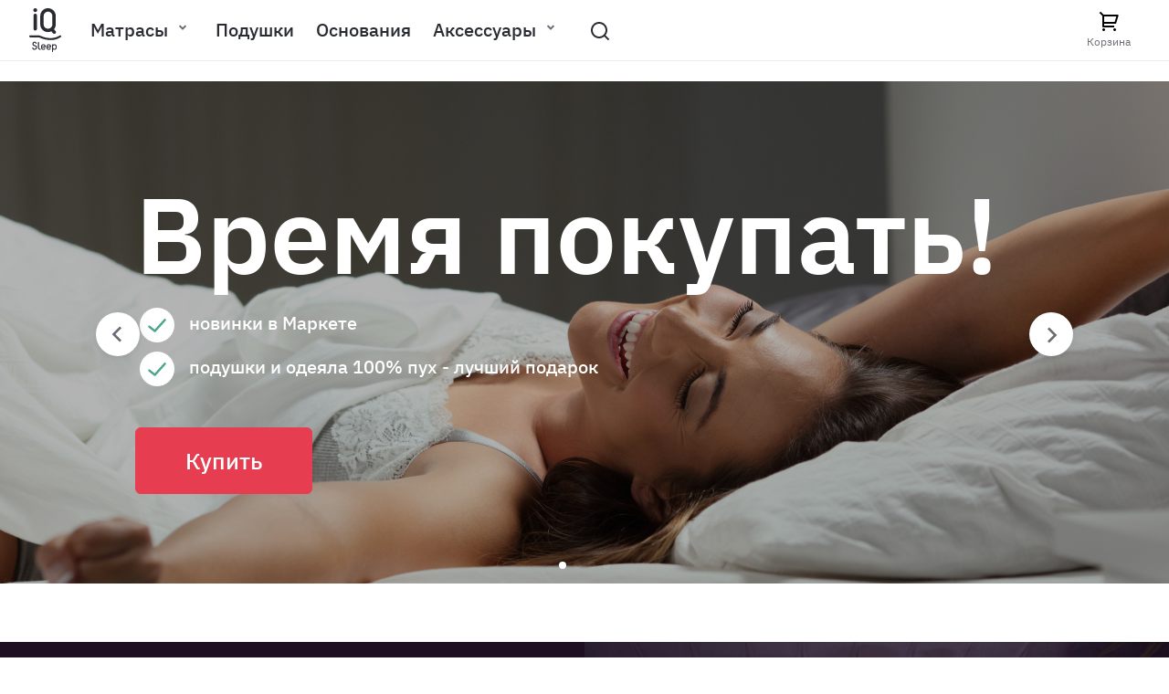

--- FILE ---
content_type: text/html; charset=UTF-8
request_url: https://iqsleep.ru/
body_size: 19701
content:
<!doctype html>
<html lang="ru">
<head>
    <meta charset="utf-8">
    <meta http-equiv="x-ua-compatible" content="ie=edge">
    <link href="https://fonts.googleapis.com/css2?family=Montserrat:wght@400;700&amp;family=Nunito:wght@400;600;700&amp;display=swap" rel="stylesheet">
    <meta name="viewport" content="width=device-width, initial-scale=1, shrink-to-fit=no">
<title>IQ Sleep — ФомЛайн</title>
    <meta property="og:image" content="http://iqsleep.ru/local/templates/iqsleep-v3/build/img/logo.svg" />
    
    <meta name="facebook-domain-verification" content="asrmze02597qpд4oncb1z0pr5k71mdz" />
    <meta name="google-site-verification" content="6hk5MnsKdYpQxUAZ5EIlRufeXyFPgpHsfmQuxBpS790" />
    <!-- Google Tag Manager -->
                    <!-- End Google Tag Manager --><link rel="icon" href="/favicon.ico">
<meta http-equiv="Content-Type" content="text/html; charset=UTF-8">
<meta name="robots" content="all">
<meta name="description" content="&#x1F634; Подушки в каталоге интернет-магазина IQ Sleep: гипоаллергенные и экологические материалы, гарантия качества от производителя. Купить  подушки можно онлайн на сайте с оформлением доставки в любой город России, а также вы можете посетить наш выставочный магазин в Москве. Консультацию продавцов по всем нашим товарам и условиям покупки можно получить по &#x1F634;: 8 (495) 106-38-39">
<link rel="canonical" href="https://iqsleep.ru/">
<script type="text/javascript" data-skip-moving="true">(function(w, d, n) {var cl = "bx-core";var ht = d.documentElement;var htc = ht ? ht.className : undefined;if (htc === undefined || htc.indexOf(cl) !== -1){return;}var ua = n.userAgent;if (/(iPad;)|(iPhone;)/i.test(ua)){cl += " bx-ios";}else if (/Windows/i.test(ua)){cl += ' bx-win';}else if (/Macintosh/i.test(ua)){cl += " bx-mac";}else if (/Linux/i.test(ua) && !/Android/i.test(ua)){cl += " bx-linux";}else if (/Android/i.test(ua)){cl += " bx-android";}cl += (/(ipad|iphone|android|mobile|touch)/i.test(ua) ? " bx-touch" : " bx-no-touch");cl += w.devicePixelRatio && w.devicePixelRatio >= 2? " bx-retina": " bx-no-retina";var ieVersion = -1;if (/AppleWebKit/.test(ua)){cl += " bx-chrome";}else if (/Opera/.test(ua)){cl += " bx-opera";}else if (/Firefox/.test(ua)){cl += " bx-firefox";}ht.className = htc ? htc + " " + cl : cl;})(window, document, navigator);</script>


<link href="/bitrix/cache/css/s1/iqsleep-v3/template_7ede884e2bb1252ca896eedbaed55911/template_7ede884e2bb1252ca896eedbaed55911_v1.css?1760682415264828" type="text/css"  data-template-style="true" rel="stylesheet" >







</head>
<body class="hide-x-overflow ">


<div class="header__block">
    <div class="content">

        <div class="header__content js-header-content">
            <div class="header__main">
                <header class="header">
                    <div class="header__left-block">
                        <div class="header__logo">
                            <div class="logo">
                                <a class="logo__link" href="/">
                                    <img class="logo__icon" src="/local/templates/iqsleep-v3/build/img/icons/logo.svg" alt="IQ Sleep — ФомЛайн">
                                </a>
                            </div>
                        </div>

                        <div class="header__menu">
						 
                            <div class="menu">
                                <div class="menu__navigation">
                                    <nav class="navigation">

                                        

                                    </nav>
                                </div>
                                <div class="menu__catalog">
                                    <div class="catalog">

                                        

<ul class="catalog__list">
                        <li class="catalog__item">
                <div class="catalog__link catalog__link--select">
                    <a class="catalog__link" href="/catalog/matrasy/">Матрасы</a>
                    <div class="catalog__dropdown">
                        <div class="drop-down">
                                         <a class="drop-down__item" href="/catalog/matrasy/energy/matras-energy-intense/">
                    <img class="drop-down__icon" src="/upload/uf/a06/1a4sv78tbgw51r2mnaz8ric0204n3x1f/Group-281.png" alt="Матрасы iQ Sleep Energy">
                    <div class="drop-down__text">Матрасы iQ Sleep Energy</div>
                </a>                      <a class="drop-down__item" href="/catalog/matrasy/flow/matras-flow-intense/">
                    <img class="drop-down__icon" src="/upload/uf/343/p30w6i65ewm8wbtc5201pkqyo97lfm3d/Group-281-_1_.png" alt="Матрасы iQ Sleep Flow">
                    <div class="drop-down__text">Матрасы iQ Sleep Flow</div>
                </a>                      <a class="drop-down__item" href="/catalog/matrasy/zen/matras-zen-deep/">
                    <img class="drop-down__icon" src="/upload/uf/306/8sj0o7f2stea2i48dbez66b5kduh6k6h/Group-281-_2_.png" alt="Матрасы iQ Sleep Zen">
                    <div class="drop-down__text">Матрасы iQ Sleep Zen</div>
                </a>                                                 </div>
                    </div>
                </div>
            </li>
                                <li class="catalog__item">
                    <a class="catalog__link" href="/catalog/podushki/"
                     >
                        Подушки                    </a>
                </li>
                                                    <li class="catalog__item">
                    <a class="catalog__link" href="/catalog/osnovaniya/"
                     >
                        Основания                    </a>
                </li>
                                        <li class="catalog__item">
                <div class="catalog__link catalog__link--select">
                    <a class="catalog__link" href="/catalog/accessories/">Аксессуары</a>
                    <div class="catalog__dropdown">
                        <div class="drop-down">
                                         <a class="drop-down__item" href="/catalog/accessories/toppers/">
                    <img class="drop-down__icon" src="/upload/uf/541/qp5njh1s5w7czu6enqcb1q6ktna7fg34/Group-281-_3_.png" alt="Топперы iQ Sleep">
                    <div class="drop-down__text">Топперы iQ Sleep</div>
                </a>                      <a class="drop-down__item" href="/catalog/accessories/aqvastop/">
                    <img class="drop-down__icon" src="/upload/uf/55d/8c9axngs7vk8r9xygwwedq6868vf6kab/1.jpg" alt="Наматрасники iQ Sleep">
                    <div class="drop-down__text">Наматрасники iQ Sleep</div>
                </a>     </ul>
                                                                                    <button class="catalog__search js-btn-search-show">
                                                <img class="catalog__icon" src="/local/templates/iqsleep-v3/build/img/icons/search.svg" alt="Поиск">
                                            </button>
                                                                            </div>
                                </div>
                            </div>
                        </div>
                    </div>
                    <div class="header__right-block">
                        <!--div class="header__connection">
                            <div class="connection">
                                <h4 class="connection__number">+7 (800) 200-26-98</h4>
                                <a class="js-open-popup connection__desc" href="javascript:void(0)" data-modal-type="feedback">Все способы связи</a>
                            </div>
                        </div-->
                        <div class="header__area">
                            <div class="area">
                                                                
<a class="area__button" href="/korzina/">
    <div class="area__icon"><img src="/local/templates/iqsleep-v3/build/img/icons/basket-icon.svg" alt="Корзина">
        <div class="area__notify js-header-cart-quantity" style="display: none">0</div>
    </div>
    <div class="area__text">Корзина</div>
</a>                            </div>
                        </div>
                    </div>
                                            <div class="header__search js-search-content">
                            <div class="search-content">

                                
    <form action="/search/index.php">
        <div id="title-search" class="bx-searchtitle">
            <div class="bx-input-group search-content__result">
                <input id="title-search-input" type="text" name="q" value="" autocomplete="off" class="bx-form-control search-content__input"/>
                <span class="bx-input-group-btn">
                    <button class="search-content__btn" type="submit" name="s">Найти</button>
                </span>
            </div>
        </div>
    </form>

                            </div>
                        </div>
                    
                </header>

            </div>

            <div class="header__scroll">
                <header class="header">
                    <div class="header__left-block">
                        <div class="header__logo">
                            <div class="logo">
                                <a class="logo__link" href="/"><img class="logo__icon logo__icon--scroll" src="/local/templates/iqsleep-v3/build/img/icons/logo.svg" alt="logo">
                                </a>
                            </div>
                        </div>
                        <div class="header__menu header__menu--scroll">
                            <div class="menu">
                                <div class="menu__catalog">
                                    <div class="catalog catalog--scroll">

                                        

<ul class="catalog__list">
                        <li class="catalog__item">
                <div class="catalog__link catalog__link--scroll catalog__link--select">
                    <a class="catalog__link--scroll" href="/catalog/matrasy/">Матрасы</a>
                    <div class="catalog__dropdown catalog__dropdown--scroll">
                        <div class="drop-down">
                                         <a class="drop-down__item" href="/catalog/matrasy/energy/matras-energy-intense/">
                    <img class="drop-down__icon" src="/upload/uf/a06/1a4sv78tbgw51r2mnaz8ric0204n3x1f/Group-281.png" alt="Матрасы iQ Sleep Energy">
                    <div class="drop-down__text">Матрасы iQ Sleep Energy</div>
                </a>                      <a class="drop-down__item" href="/catalog/matrasy/flow/matras-flow-intense/">
                    <img class="drop-down__icon" src="/upload/uf/343/p30w6i65ewm8wbtc5201pkqyo97lfm3d/Group-281-_1_.png" alt="Матрасы iQ Sleep Flow">
                    <div class="drop-down__text">Матрасы iQ Sleep Flow</div>
                </a>                      <a class="drop-down__item" href="/catalog/matrasy/zen/matras-zen-deep/">
                    <img class="drop-down__icon" src="/upload/uf/306/8sj0o7f2stea2i48dbez66b5kduh6k6h/Group-281-_2_.png" alt="Матрасы iQ Sleep Zen">
                    <div class="drop-down__text">Матрасы iQ Sleep Zen</div>
                </a>                                                 </div>
                    </div>
                </div>
            </li>
                                <li class="catalog__item">
                    <a class="catalog__link catalog__link--scroll" href="/catalog/podushki/"
                     >
                        Подушки                    </a>
                </li>
                                                    <li class="catalog__item">
                    <a class="catalog__link catalog__link--scroll" href="/catalog/osnovaniya/"
                     >
                        Основания                    </a>
                </li>
                                        <li class="catalog__item">
                <div class="catalog__link catalog__link--scroll catalog__link--select">
                    <a class="catalog__link--scroll" href="/catalog/accessories/">Аксессуары</a>
                    <div class="catalog__dropdown catalog__dropdown--scroll">
                        <div class="drop-down">
                                         <a class="drop-down__item" href="/catalog/accessories/toppers/">
                    <img class="drop-down__icon" src="/upload/uf/541/qp5njh1s5w7czu6enqcb1q6ktna7fg34/Group-281-_3_.png" alt="Топперы iQ Sleep">
                    <div class="drop-down__text">Топперы iQ Sleep</div>
                </a>                      <a class="drop-down__item" href="/catalog/accessories/aqvastop/">
                    <img class="drop-down__icon" src="/upload/uf/55d/8c9axngs7vk8r9xygwwedq6868vf6kab/1.jpg" alt="Наматрасники iQ Sleep">
                    <div class="drop-down__text">Наматрасники iQ Sleep</div>
                </a>     </ul>

                                                                                    <button class="catalog__search js-btn-search-show">
                                                <img class="catalog__icon catalog__icon--scroll" src="/local/templates/iqsleep-v3/build/img/icons/search.svg" alt="search">
                                            </button>
                                        
                                    </div>
                                </div>
                            </div>
                        </div>
                    </div>

                    <div class="header__right-block">
                        <!--div class="header__connection">
                            <div class="connection connection--scroll">
                                <h4 class="connection__number connection__number--scroll">+7 (800) 200-26-98</h4>
                                <a class="js-open-popup connection__desc connection__desc--scroll" href="javascript:void(0)" data-modal-type="feedback">Все способы связи</a>
                            </div>
                        </div>
                        <div class="header__area">
                            <div class="area">

                                                                
<a class="area__button area__button--scroll" href="/korzina/">
    <div class="area__icon"><img src="/local/templates/iqsleep-v3/build/img/icons/basket-icon.svg" alt="Корзина">
        <div class="area__notify js-header-cart-quantity" style="display: none">0</div>
    </div>
</a>                            </div>
                        </div-->
                    </div>

                                        <div class="header__search js-search-content"></div>

                </header>
            </div>

        </div>
    </div>
</div>


<main class="mattresses" role="main">

<div class="home__section home__section--indent">
	  <div class="home-slider swiper-slider">
	<div class="home-slider__container swiper-container">
		<div class="home-slider__wrapper swiper-wrapper">
			<div class="home-slider__slide swiper-slide">
				<div class="slider-card-home slider-card-home--sale">
 <img alt="slider-img" src="/local/templates/iqsleep-v3/build/img/slider-home/slider-image5.jpg" class="slider-card__img slider-card__img-home">
					<div class="slider-card__text slider-card__text-home slider-card__text-home--sale">
						 <!--			TEXT SLIDER			

<div class="slider-card__only">
							Специальное предложение
						</div>
						<div class="slider-card__only slider-card__only--text">
							<div class="slider-card__only--icon">
								<img alt="feature" src="/local/templates/iqsleep-v3/build/img/icons/3-w.svg">
							</div>
							<span>экспресс-доставка по Москве <br>
							 и Московской области</span>
						</div>
END Text Slider
-->
						<div class="slider-card__title-home slider-card__title-home--sale slider-card__title-home--sale-new">
							 Время покупать!
						</div>
						<div class="slider-card__title-sale slider-card__title-sale--list">
							<ul>
								<li><img alt="checkmark" src="/local/templates/iqsleep-v3/build/img/icons/checkmark-green.svg" class="mark">новинки в Маркете</li>
								<li><img alt="checkmark" src="/local/templates/iqsleep-v3/build/img/icons/checkmark-green.svg" class="mark">подушки и одеяла 100% пух - лучший подарок</li>
<!--								<li><img alt="checkmark" src="/local/templates/iqsleep-v3/build/img/icons/checkmark-green.svg" class="mark">!100 дней на тест-драйв матрасов</li>-->
							</ul>
						</div>
 <a class="slider-card__btn-home slider-card__btn-home--red" href="/marketplace/">Купить</a>
					</div>
				</div>
			</div>
			 			<div class="home-slider__slide swiper-slide">
				<div class="slider-card-home">
 <img alt="С чего начинается здоровый сон?" src="/upload/iblock/2eb/hpkizywo6uchyt2lawz3z2983i0n39eu/slider_image3.png					 " class="slider-card__img-home">
					<div class="slider-card__text slider-card__text-home">
						<div class="slider-card__title-home">
							 С чего начинается здоровый сон?						</div>
 <a class="slider-card__btn-home" href="/catalog/podushki/">Выбрать подушку</a>
					</div>
				</div>
			</div>
			 			<div class="home-slider__slide swiper-slide">
				<div class="slider-card-home">
 <img alt="Новая жизнь вашего матраса" src="/upload/iblock/1f3/wxl5ma14ks2pemgiq0s743ligkafw0iz/slider_image2.png					 " class="slider-card__img-home">
					<div class="slider-card__text slider-card__text-home">
						<div class="slider-card__title-home">
							 Новая жизнь вашего матраса						</div>
 <a class="slider-card__btn-home" href="/catalog/matrasy/toppers/">Выбрать топпер</a>
					</div>
				</div>
			</div>
			 			<div class="home-slider__slide swiper-slide">
				<div class="slider-card-home">
 <img alt="Здоровый сон, меняющий жизнь" src="/upload/iblock/1bd/7z7fp2u3146zvbwx0r1a4uoho2xi35lr/slider_image1.png					 " class="slider-card__img-home">
					<div class="slider-card__text slider-card__text-home">
						<div class="slider-card__title-home">
							 Здоровый сон, меняющий жизнь						</div>
 <a class="slider-card__btn-home" href="/catalog/matrasy/">Выбрать матрас</a>
					</div>
				</div>
			</div>
			 		</div>
		<div class="home-slider__pagination swiper-pagination">
		</div>
		<div class="home-slider__prev swiper-button-prev">
		</div>
		<div class="home-slider__next swiper-button-next">
		</div>
	</div>
</div>
</div>
 <div class="home__section">
    <div class="video">
        <div class="video__container">
            <div class="video__text">
                <div class="content">
                    <div class="video__desc">Познакомьтесь с ощущениями</div>
                    <div class="video__title">IQ Sleep</div>
                </div>
            </div>
            <div class="video__inner"><a class="video__play js-modal-youtube" href="https://www.youtube.com/watch?v=uZ472Byhi_s"></a></div>
            <div class="video__img"><img src="/local/templates/iqsleep-v3/build/img/video.jpg" alt="couple in bed"></div>
        </div>
    </div>
</div> 
<div class="home__section">
    <div class="content">
        <div class="card-choose-pillow">
            <div class="card-choose-pillow__title">Выбери подушку своей мечты</div>
            <div class="card-choose-pillow__options">
                <div class="options__radios options__radios--pillow">
                    <div class="options__radio options__radio--pillow options__radio--pillow-small">
                        <input type="radio" name="pilow-radio" id="all" checked>
                        <label for="all" data-pillow-type="all">Все</label>
                    </div>
                                            <div class="options__radio options__radio--pillow">
                            <input type="radio" name="pilow-radio" id="orthopedic">
                            <label for="orthopedic" data-pillow-type="type-orthopedic">Ортопедическая</label>
                        </div>
                                            <div class="options__radio options__radio--pillow">
                            <input type="radio" name="pilow-radio" id="classic">
                            <label for="classic" data-pillow-type="type-classic">Классическая</label>
                        </div>
                                            <div class="options__radio options__radio--pillow">
                            <input type="radio" name="pilow-radio" id="memory_effect">
                            <label for="memory_effect" data-pillow-type="type-memory_effect">С эффектом памяти</label>
                        </div>
                                            <div class="options__radio options__radio--pillow">
                            <input type="radio" name="pilow-radio" id="cooling">
                            <label for="cooling" data-pillow-type="type-cooling">Охлаждающая</label>
                        </div>
                                    </div>
            </div>

            <div class="card-choose-pillow__slider">
                <div class="pillow__slider swiper-slider">
                    <div class="pillow__content swiper-container">
                        <div class="swiper-wrapper js-pillow-swiper-wrapper">
                                                        <div class="swiper-slide js-ecom-item" data-type="type-orthopedic"
                                 data-filter-target="orthopedic"
                                 data-ecom-id="551"
                                 data-ecom-name="Подушка Energy Support"
                                 data-ecom-price=""
                                 data-ecom-brand="iqsleep"
                                 data-ecom-category="Подушки"
                                 data-ecom-list="Главная"
                                 data-ecom-position="0"
                            >
                                <div class="card-market">
                                    <a class="card-market__img js-ecom-click" href="/catalog/podushki/energy-support/">
                                        <img src="/upload/iblock/97e/snimok-ekrana-2020_10_26-v-1.48-_8_.png" alt="Подушка Energy Support">
                                    </a>
                                    <h6 class="card-market__name card-market__name--slider">Подушка Energy Support</h6>
                                    <p class="card-market__desc">Подушка в чехле Energy Support</p>
                                    <div class="card-market__price">
                                        <div class="card-market__price-new"></div>
                                    </div>
                                    <div class="card__btn">
                                        <a class="card__btn-choice card__btn-choice--basket" href="/catalog/podushki/energy-support/">Выбрать</a>
                                    </div>
                                </div>
                            </div>
                                                        <div class="swiper-slide js-ecom-item" data-type="type-classic"
                                 data-filter-target="classic"
                                 data-ecom-id="560"
                                 data-ecom-name="Подушка Flow Support"
                                 data-ecom-price=""
                                 data-ecom-brand="iqsleep"
                                 data-ecom-category="Подушки"
                                 data-ecom-list="Главная"
                                 data-ecom-position="1"
                            >
                                <div class="card-market">
                                    <a class="card-market__img js-ecom-click" href="/catalog/podushki/flow-support/">
                                        <img src="/upload/iblock/dd4/snimok-ekrana-2020_10_26-v-1.48-_9_.png" alt="Подушка Flow Support">
                                    </a>
                                    <h6 class="card-market__name card-market__name--slider">Подушка Flow Support</h6>
                                    <p class="card-market__desc">Подушка в чехле Flow Support</p>
                                    <div class="card-market__price">
                                        <div class="card-market__price-new"></div>
                                    </div>
                                    <div class="card__btn">
                                        <a class="card__btn-choice card__btn-choice--basket" href="/catalog/podushki/flow-support/">Выбрать</a>
                                    </div>
                                </div>
                            </div>
                                                        <div class="swiper-slide js-ecom-item" data-type="type-memory_effect"
                                 data-filter-target="memory_effect"
                                 data-ecom-id="568"
                                 data-ecom-name="Подушка Zen Support"
                                 data-ecom-price=""
                                 data-ecom-brand="iqsleep"
                                 data-ecom-category="Подушки"
                                 data-ecom-list="Главная"
                                 data-ecom-position="2"
                            >
                                <div class="card-market">
                                    <a class="card-market__img js-ecom-click" href="/catalog/podushki/zen-support/">
                                        <img src="/upload/iblock/930/snimok-ekrana-2020_10_26-v-2.10-_1_.png" alt="Подушка Zen Support">
                                    </a>
                                    <h6 class="card-market__name card-market__name--slider">Подушка Zen Support</h6>
                                    <p class="card-market__desc">Подушка в чехле Zen Support</p>
                                    <div class="card-market__price">
                                        <div class="card-market__price-new"></div>
                                    </div>
                                    <div class="card__btn">
                                        <a class="card__btn-choice card__btn-choice--basket" href="/catalog/podushki/zen-support/">Выбрать</a>
                                    </div>
                                </div>
                            </div>
                                                        <div class="swiper-slide js-ecom-item" data-type="type-cooling"
                                 data-filter-target="cooling"
                                 data-ecom-id="1055"
                                 data-ecom-name="Подушка Energy Pro"
                                 data-ecom-price=""
                                 data-ecom-brand="iqsleep"
                                 data-ecom-category="Подушки"
                                 data-ecom-list="Главная"
                                 data-ecom-position="3"
                            >
                                <div class="card-market">
                                    <a class="card-market__img js-ecom-click" href="/catalog/podushki/energy-pro/">
                                        <img src="/upload/iblock/e46/snimok-ekrana-2020_10_26-v-1.48-_7_.png" alt="Подушка Energy Pro">
                                    </a>
                                    <h6 class="card-market__name card-market__name--slider">Подушка Energy Pro</h6>
                                    <p class="card-market__desc">Подушка в чехле Energy Pro</p>
                                    <div class="card-market__price">
                                        <div class="card-market__price-new"></div>
                                    </div>
                                    <div class="card__btn">
                                        <a class="card__btn-choice card__btn-choice--basket" href="/catalog/podushki/energy-pro/">Выбрать</a>
                                    </div>
                                </div>
                            </div>
                                                        <div class="swiper-slide js-ecom-item" data-type="type-cooling"
                                 data-filter-target="cooling"
                                 data-ecom-id="1153"
                                 data-ecom-name="Подушка Flow Pro"
                                 data-ecom-price=""
                                 data-ecom-brand="iqsleep"
                                 data-ecom-category="Подушки"
                                 data-ecom-list="Главная"
                                 data-ecom-position="4"
                            >
                                <div class="card-market">
                                    <a class="card-market__img js-ecom-click" href="/catalog/podushki/flow-pro/">
                                        <img src="/upload/iblock/9ba/snimok-ekrana-2020_10_29-v-14.41-1.png" alt="Подушка Flow Pro">
                                    </a>
                                    <h6 class="card-market__name card-market__name--slider">Подушка Flow Pro</h6>
                                    <p class="card-market__desc">Подушка в чехле Flow Pro</p>
                                    <div class="card-market__price">
                                        <div class="card-market__price-new"></div>
                                    </div>
                                    <div class="card__btn">
                                        <a class="card__btn-choice card__btn-choice--basket" href="/catalog/podushki/flow-pro/">Выбрать</a>
                                    </div>
                                </div>
                            </div>
                                                        <div class="swiper-slide js-ecom-item" data-type="type-cooling"
                                 data-filter-target="cooling"
                                 data-ecom-id="1155"
                                 data-ecom-name="Подушка Zen Pro"
                                 data-ecom-price=""
                                 data-ecom-brand="iqsleep"
                                 data-ecom-category="Подушки"
                                 data-ecom-list="Главная"
                                 data-ecom-position="5"
                            >
                                <div class="card-market">
                                    <a class="card-market__img js-ecom-click" href="/catalog/podushki/zen-pro/">
                                        <img src="/upload/iblock/3d6/snimok-ekrana-2020_10_26-v-2.10.png" alt="Подушка Zen Pro">
                                    </a>
                                    <h6 class="card-market__name card-market__name--slider">Подушка Zen Pro</h6>
                                    <p class="card-market__desc">Подушка в чехле Zen Pro</p>
                                    <div class="card-market__price">
                                        <div class="card-market__price-new"></div>
                                    </div>
                                    <div class="card__btn">
                                        <a class="card__btn-choice card__btn-choice--basket" href="/catalog/podushki/zen-pro/">Выбрать</a>
                                    </div>
                                </div>
                            </div>
                                                        <div class="swiper-slide js-ecom-item" data-type="type-cooling"
                                 data-filter-target="cooling"
                                 data-ecom-id="1160"
                                 data-ecom-name="Подушка Memo в тубе"
                                 data-ecom-price=""
                                 data-ecom-brand="iqsleep"
                                 data-ecom-category="Подушки"
                                 data-ecom-list="Главная"
                                 data-ecom-position="6"
                            >
                                <div class="card-market">
                                    <a class="card-market__img js-ecom-click" href="/catalog/podushki/podushka-memo-v-tube/">
                                        <img src="/upload/iblock/2a3/Memo_01.jpg" alt="Подушка Memo в тубе">
                                    </a>
                                    <h6 class="card-market__name card-market__name--slider">Подушка Memo в тубе</h6>
                                    <p class="card-market__desc">Анатомическая подушка 40x60 см, высота 13 см</p>
                                    <div class="card-market__price">
                                        <div class="card-market__price-new"></div>
                                    </div>
                                    <div class="card__btn">
                                        <a class="card__btn-choice card__btn-choice--basket" href="/catalog/podushki/podushka-memo-v-tube/">Выбрать</a>
                                    </div>
                                </div>
                            </div>
                                                        <div class="swiper-slide js-ecom-item" data-type="type-orthopedic"
                                 data-filter-target="orthopedic"
                                 data-ecom-id="1158"
                                 data-ecom-name="Подушка Ergo в тубе"
                                 data-ecom-price=""
                                 data-ecom-brand="iqsleep"
                                 data-ecom-category="Подушки"
                                 data-ecom-list="Главная"
                                 data-ecom-position="7"
                            >
                                <div class="card-market">
                                    <a class="card-market__img js-ecom-click" href="/catalog/podushki/ergo/">
                                        <img src="/upload/iblock/53e/Ergo_01.jpg" alt="Подушка Ergo в тубе">
                                    </a>
                                    <h6 class="card-market__name card-market__name--slider">Подушка Ergo в тубе</h6>
                                    <p class="card-market__desc">Анатомическая подушка 40x60 см, высота 13 см</p>
                                    <div class="card-market__price">
                                        <div class="card-market__price-new"></div>
                                    </div>
                                    <div class="card__btn">
                                        <a class="card__btn-choice card__btn-choice--basket" href="/catalog/podushki/ergo/">Выбрать</a>
                                    </div>
                                </div>
                            </div>
                                                    </div>
                    </div>
                    <div class="pillow__prev swiper-button-prev"></div>
                    <div class="pillow__next swiper-button-next"></div>
                </div>
            </div>

        </div>
    </div>
</div> <div class="mattresses__section mattresses__section--banner">
    <div class="content content--banner">
        <div class="banner">
            <div class="banner__content">
                <div class="banner__text">
                    <h4 class="banner__title">В чем отличие пенного матраса от пружинного?</h4>
<!--                    <a class="banner__btn" href="https://vibe.iqsleep.ru/tpost/ja01gxvi11-v-chem-otlichie-pennogo-matrasa-ot-pruzh" target="_blank">Читать статью</a>-->
                </div>
                <div class="banner__img"><img src="/local/templates/iqsleep-v3/build/img/banner.png" alt="iq-sleep"></div>
            </div>
        </div>
    </div>
</div>
  <div class="mattresses__section mattresses__section--subsection">
	<div class="content">
		<div class="foams">
<!-- 			<h4 class="foams__title">Наши уникальные пены</h4>-->
 			<h4 class="foams__title">Наши пены</h4>
			<div class="foams__desc">
				<div class="foams__text">
<!-- 					 Высокотехнологичные пены с уникальными свойствами по запатентованным американским технологиям. Гарантия 10–15 лет (в&nbsp;зависимости от модели). 25-летний опыт производства для мебельного рынка в России. Международные ЭКО-сертификаты: CertiPUR и OEKO-TEX.
-->
					 Высокотехнологичные пены. 25-летний опыт производства для мебельного рынка в России.
				</div>
				<div class="foams__img">
 <img alt="iqfoam-icon" src="/local/templates/iqsleep-v3/build/img/foams/iqfoam.png">
				</div>
			</div>
			<div class="foams__items">
				<div class="item-foams">
 <img alt="energrx-circle" src="/local/templates/iqsleep-v3/build/img/foams/energrx-circle.png" class="item-foams__img">
					<div class="item-foams__text">
						<div class="item-foams__logo-name">
 <img alt="logo-energrx" src="/local/templates/iqsleep-v3/build/img/foams/logo-energex.svg">
						</div>
						<p class="item-foams__paragraph">
							 Подстраивается под анатомические особенности вашего тела при нагревании
						</p>
 <a href="javascript:void(0)" class="js-foam-show-popup" data-foam-type="<span id=" title="Код PHP: &lt;?= $arFoams[0]['CODE'] ?&gt;"><span class="bxhtmled-surrogate-inner"><span class="bxhtmled-right-side-item-icon"></span><span class="bxhtmled-comp-lable" unselectable="on" spellcheck="false"></span></span>Подробнее о пене</a>
					</div>
				</div>
				<div class="item-foams">
 <img alt="energrx-circle" src="/local/templates/iqsleep-v3/build/img/foams/neolatex-circle.png" class="item-foams__img">
					<div class="item-foams__text">
						<div class="item-foams__logo-name">
 <img alt="logo-neolatex" src="/local/templates/iqsleep-v3/build/img/foams/logo-neolatex.svg">
						</div>
						<p class="item-foams__paragraph">
							 Ощущения натурального латекса, гипоаллергенна и свободно пропускает воздух
						</p>
 <a href="javascript:void(0)" class="js-foam-show-popup" data-foam-type="<span id=" title="Код PHP: &lt;?= $arFoams[1]['CODE'] ?&gt;"><span class="bxhtmled-surrogate-inner"><span class="bxhtmled-right-side-item-icon"></span><span class="bxhtmled-comp-lable" unselectable="on" spellcheck="false"></span></span>Подробнее о пене</a>
					</div>
				</div>
				<div class="item-foams">
 <img alt="flex-circle" src="/local/templates/iqsleep-v3/build/img/foams/flex-circle.png" class="item-foams__img">
					<div class="item-foams__text">
						<div class="item-foams__logo-name">
 <img alt="logo-flex" src="/local/templates/iqsleep-v3/build/img/foams/logo-flex.svg">
						</div>
						<p class="item-foams__paragraph">
							 Инновационная пена с повышенной степенью упругости и эластичности
						</p>
 <a href="javascript:void(0)" class="js-foam-show-popup" data-foam-type="<span id=" title="Код PHP: &lt;?= $arFoams[2]['CODE'] ?&gt;"><span class="bxhtmled-surrogate-inner"><span class="bxhtmled-right-side-item-icon"></span><span class="bxhtmled-comp-lable" unselectable="on" spellcheck="false"></span></span>Подробнее о пене</a>
					</div>
				</div>
			</div>
		</div>
	</div>
</div>
<div class="popup-foam">
	  	<div class="popup-goods js-popup-foam" data-type="<span id=" title="Код PHP: &lt;?= $foam['CODE'] ?&gt;">
		 energex<span class="bxhtmled-surrogate-inner"><span class="bxhtmled-right-side-item-icon"></span><span class="bxhtmled-comp-lable" unselectable="on" spellcheck="false">Код PHP</span></span>"&gt;
		<div class="popup-goods__mask js-popup-foam-mask">
		</div>
		<div class="popup-goods__content js-popup-foam-content">
 <button class="popup-goods__close js-popup-foam-close"><img alt="close" src="/local/templates/iqsleep-v3/build/img/icons/close.svg"></button>
			<h3 class="popup-goods__heading">Energex</h3>
 <img alt="energex" src="/upload/iblock/a56/energex.jpg			 " class="popup-goods__img"> 			<div class="popup-goods__item">
 <img alt="Усиливает упругость при нагревании" src="/upload/iblock/8d5/uprugost_i_elastichnost.png				 " class="popup-goods__icon">
				<div class="popup-goods__text">
					<div class="popup-goods__titel">
						 Усиливает упругость при нагревании					</div>
					<div class="popup-goods__desc">
						 Вязкоэластичная пена, «уникальная», она не вязко эластичная при нагревании от тела человека, при изменении температуры, при этом подстраивается.					</div>
				</div>
			</div>
			 			<div class="popup-goods__item">
 <img alt="Воздухопроницаемость" src="/upload/iblock/126/vozduhopronicaemost.png				 " class="popup-goods__icon">
				<div class="popup-goods__text">
					<div class="popup-goods__titel">
						 Воздухопроницаемость					</div>
					<div class="popup-goods__desc">
						 Имеет структуру с открытыми ячейками, что препятствует перегреванию и поддерживает правильный микроклимат во время отдыха и сна.					</div>
				</div>
			</div>
			 			<div class="popup-goods__item">
 <img alt="Повышенная плотность" src="/upload/iblock/8e1/povyshennaya_plotnost.png				 " class="popup-goods__icon">
				<div class="popup-goods__text">
					<div class="popup-goods__titel">
						 Повышенная плотность					</div>
					<div class="popup-goods__desc">
						 В полтора раза более устойчива к нагрузкам, чем обычная пена. Выдерживает 70 000 циклов с деформацией не более 1%, что позволяет дать гарантию на изделия с пеной Energex – 10 лет.					</div>
				</div>
			</div>
			 			<div class="popup-goods__item">
 <img alt="Гасит вибрации" src="/upload/iblock/f82/gasit_vibracii.png				 " class="popup-goods__icon">
				<div class="popup-goods__text">
					<div class="popup-goods__titel">
						 Гасит вибрации					</div>
					<div class="popup-goods__desc">
						 В отличие от пружинного блока, который передаёт колебания от одного края к другому при использовании в диване или матрасе.					</div>
				</div>
			</div>
			 			<div class="popup-goods__item">
 <img alt="Безопасность и Гипоаллергенность" src="/upload/iblock/f95/gipoallergennost.png				 " class="popup-goods__icon">
				<div class="popup-goods__text">
					<div class="popup-goods__titel">
						 Безопасность и Гипоаллергенность					</div>
					<div class="popup-goods__desc">
						 Имеет сертификат CertiPUR. Это означает, что пена Energex максимально безвредна для здоровья и не содержат запрещенных веществ.					</div>
				</div>
			</div>
			 			<div class="popup-goods__item">
 <img alt="Применимость" src="/upload/iblock/370/primenimost.png				 " class="popup-goods__icon">
				<div class="popup-goods__text">
					<div class="popup-goods__titel">
						 Применимость					</div>
					<div class="popup-goods__desc">
						 Применяется в изготовлении: матрасов, диванов, топперов и подушек.					</div>
				</div>
			</div>
			 		</div>
	</div>
	  	<div class="popup-goods js-popup-foam" data-type="<span id=" title="Код PHP: &lt;?= $foam['CODE'] ?&gt;">
		 neolatex<span class="bxhtmled-surrogate-inner"><span class="bxhtmled-right-side-item-icon"></span><span class="bxhtmled-comp-lable" unselectable="on" spellcheck="false">Код PHP</span></span>"&gt;
		<div class="popup-goods__mask js-popup-foam-mask">
		</div>
		<div class="popup-goods__content js-popup-foam-content">
 <button class="popup-goods__close js-popup-foam-close"><img alt="close" src="/local/templates/iqsleep-v3/build/img/icons/close.svg"></button>
			<h3 class="popup-goods__heading">Neolatex</h3>
 <img alt="neolatex" src="/upload/iblock/ef9/neolatex.jpg			 " class="popup-goods__img"> 			<div class="popup-goods__item">
 <img alt="Непревзойдённый комфорт" src="/upload/iblock/88c/neprevzoidennyi_komfort.png				 " class="popup-goods__icon">
				<div class="popup-goods__text">
					<div class="popup-goods__titel">
						 Непревзойдённый комфорт					</div>
					<div class="popup-goods__desc">
						 Пена схожая по ощущениям с латексом, но, в отличие от натурального материала, гипоаллергенна и свободно пропускает воздух.					</div>
				</div>
			</div>
			 			<div class="popup-goods__item">
 <img alt="Воздухопроницаемость" src="/upload/iblock/126/vozduhopronicaemost.png				 " class="popup-goods__icon">
				<div class="popup-goods__text">
					<div class="popup-goods__titel">
						 Воздухопроницаемость					</div>
					<div class="popup-goods__desc">
						 Имеет структуру с открытыми ячейками, что препятствует перегреванию и поддерживает правильный микроклимат во время отдыха и сна.					</div>
				</div>
			</div>
			 			<div class="popup-goods__item">
 <img alt="Гипоаллергенность" src="/upload/iblock/e8b/wfgdikc5mg09kzmkfo8miyv00p87ojv5/Union-_11_.png				 " class="popup-goods__icon">
				<div class="popup-goods__text">
					<div class="popup-goods__titel">
						 Гипоаллергенность					</div>
					<div class="popup-goods__desc">
						 Имеет сертификат CertiPUR. Это означает, что пена NeoLatex максимально безвредна для здоровья и не содержат запрещенных веществ.					</div>
				</div>
			</div>
			 			<div class="popup-goods__item">
 <img alt="Применимость" src="/upload/iblock/370/primenimost.png				 " class="popup-goods__icon">
				<div class="popup-goods__text">
					<div class="popup-goods__titel">
						 Применимость					</div>
					<div class="popup-goods__desc">
						 Используется при создании матрасов, топперов, диванов и подушек.					</div>
				</div>
			</div>
			 		</div>
	</div>
	  	<div class="popup-goods js-popup-foam" data-type="<span id=" title="Код PHP: &lt;?= $foam['CODE'] ?&gt;">
		 flexfoam<span class="bxhtmled-surrogate-inner"><span class="bxhtmled-right-side-item-icon"></span><span class="bxhtmled-comp-lable" unselectable="on" spellcheck="false">Код PHP</span></span>"&gt;
		<div class="popup-goods__mask js-popup-foam-mask">
		</div>
		<div class="popup-goods__content js-popup-foam-content">
 <button class="popup-goods__close js-popup-foam-close"><img alt="close" src="/local/templates/iqsleep-v3/build/img/icons/close.svg"></button>
			<h3 class="popup-goods__heading">FlexFoam</h3>
 <img alt="flexfoam" src="/upload/iblock/a07/flex_bg.jpg			 " class="popup-goods__img"> 			<div class="popup-goods__item">
 <img alt="Упругость и эластичность" src="/upload/iblock/8d5/uprugost_i_elastichnost.png				 " class="popup-goods__icon">
				<div class="popup-goods__text">
					<div class="popup-goods__titel">
						 Упругость и эластичность					</div>
					<div class="popup-goods__desc">
						 Инновационная пена с повышенной степенью упругости и эластичности. По ощущениям как 1 000 000 независимых микро пружин оптимально подстраивающиеся под особенности вашего тела.					</div>
				</div>
			</div>
			 			<div class="popup-goods__item">
 <img alt="Вариативность" src="/upload/iblock/e3d/variativnost.png				 " class="popup-goods__icon">
				<div class="popup-goods__text">
					<div class="popup-goods__titel">
						 Вариативность					</div>
					<div class="popup-goods__desc">
						 В пене Flexfoam три варианта жёсткости, так проще создать матрас или диван под ваше виденье.					</div>
				</div>
			</div>
			 			<div class="popup-goods__item">
 <img alt="Воздухопроницаемость" src="/upload/iblock/126/vozduhopronicaemost.png				 " class="popup-goods__icon">
				<div class="popup-goods__text">
					<div class="popup-goods__titel">
						 Воздухопроницаемость					</div>
					<div class="popup-goods__desc">
						 Имеет структуру с открытыми ячейками, что препятствует перегреванию и поддерживает правильный микроклимат во время отдыха и сна.					</div>
				</div>
			</div>
			 			<div class="popup-goods__item">
 <img alt="Эластичность" src="/upload/iblock/276/elastichnost.png				 " class="popup-goods__icon">
				<div class="popup-goods__text">
					<div class="popup-goods__titel">
						 Эластичность					</div>
					<div class="popup-goods__desc">
						 Flexfoam на 40% эластичней обычного ППУ. Придает изделиям равномерный пружинный эффект без передачи колебаний.					</div>
				</div>
			</div>
			 			<div class="popup-goods__item">
 <img alt="Применимость" src="/upload/iblock/370/primenimost.png				 " class="popup-goods__icon">
				<div class="popup-goods__text">
					<div class="popup-goods__titel">
						 Применимость					</div>
					<div class="popup-goods__desc">
						 Используется в виде основного слоя в матрасах и диванах.					</div>
				</div>
			</div>
			 			<div class="popup-goods__item">
 <img alt="Гипоаллергенность" src="/upload/iblock/f95/gipoallergennost.png				 " class="popup-goods__icon">
				<div class="popup-goods__text">
					<div class="popup-goods__titel">
						 Гипоаллергенность					</div>
					<div class="popup-goods__desc">
						 Имеет сертификат CertiPUR. Это означает, что пена Flexfoam максимально безвредна для здоровья и не содержат запрещенных веществ.					</div>
				</div>
			</div>
			 		</div>
	</div>
	 </div>
 <br>
 <div class="mattresses__section mattresses__section--subsection">
    <div class="content">
<!--
        <div class="safety">
            <h4 class="safety__title">Безопасность и экологичность</h4>
            <div class="safety__content">
                <div class="safety__item">
                    <div class="safety__img"><img src="/local/templates/iqsleep-v3/build/img/safety/logo-ceripur.png" alt="logo-ceripur"></div>
                    <div class="safety__text">Производство пены безопасно для окружающей среды, а сама пена гипоаллергенна, что подтверждается сертификатом CertiPUR</div>
                </div>
                <div class="safety__item">
                    <div class="safety__img"><img src="/local/templates/iqsleep-v3/build/img/safety/logo-peterson.png" alt="logo-peterson"></div>
                    <div class="safety__text">В основе наших пен запатентованные технологии американской компании Peterson — изобретателей пен с эффектом памяти</div>
                </div>
                <div class="safety__item">
                    <div class="safety__img"><img src="/local/templates/iqsleep-v3/build/img/safety/logo-oeko-tex.png" alt="logo-oeko-tex"></div>
                    <div class="safety__text">Пены и ткани сертифицированы по международному стандарту OEKO-TEX, а это означает, что матрасы подойдут даже грудничкам</div>
                </div>
                <div class="safety__item">
                    <div class="safety__img"><img src="/local/templates/iqsleep-v3/build/img/safety/logo-simalfa.png" alt="logo-oeko-tex"></div>
                    <div class="safety__text">Для крепления слоев пены используется специальный швейцарский экологический клей SIMALFA</div>
                </div>
            </div>
        </div>
-->
    </div>
</div>
 <div class="mattresses__section">
    <div class="content">
        <div class="eco-info">
            <div class="eco-info__content">
                <div class="eco__text">
                    <h3 class="eco__title">Экологичность матрасов iQ Sleep</h3>
<!--                    <div class="eco__desc">Рассказываем, какие технологии обеспечивают антибактериальные и гиппоаллергенные свойства наших матрасов. Международные эко-сертификаты CertiPUR и OEKO-TEX...</div>-->
                    <div class="eco__desc">Наши технологии производства обеспечивают антибактериальные и гиппоаллергенные свойства матрасов.</div>
<!--                    <a class="eco__link" href="/"> Читать статью</a>-->
                </div>
                <div class="eco__img">
                    <img class="eco__img-mattresses" src="/local/templates/iqsleep-v3/build/img/eco-info/eco-mattresses.png" alt=""></div>
            </div>
        </div>
    </div>
</div>
 <div class="home__section">
	<div class="content">
		<div class="instagram">
			 <!--    <div class="instagram__title">О нас говорят</div>
    <div class="instagram__slider">
        <div class="instagram__slider swiper-slider">
            <div class="instagram__content swiper-container">
                <div class="swiper-wrapper">
                                        <div class="swiper-slide">
                      
                            <div class="instagram__img">
                                <img src="/upload/resize_cache/iblock/4a2/170_172_1/rudova.JPG" alt="Natalia Rudova">
                            </div>
                            <div class="instagram__name">Natalia Rudova</div>
                        </a>
                    </div>
                                        <div class="swiper-slide">
                      
                            <div class="instagram__img">
                                <img src="/upload/resize_cache/iblock/1aa/170_172_1/trubenkova.JPG" alt="Катарина">
                            </div>
                            <div class="instagram__name">Катарина</div>
                        </a>
                    </div>
                                        <div class="swiper-slide">
                      
                            <div class="instagram__img">
                                <img src="/upload/iblock/53a/tw18dvth254qmilwvk24zzf2rswwm9wc/trubenkova-_1_.jpeg" alt="Трубенкова Полина">
                            </div>
                            <div class="instagram__name">Трубенкова Полина</div>
                        </a>
                    </div>
                                        <div class="swiper-slide">
                      
                            <div class="instagram__img">
                                <img src="/upload/resize_cache/iblock/66f/170_172_1/gordon.JPG" alt="Katya Gordon">
                            </div>
                            <div class="instagram__name">Katya Gordon</div>
                        </a>
                    </div>
                                        <div class="swiper-slide">
                      
                            <div class="instagram__img">
                                <img src="/upload/resize_cache/iblock/0ae/170_172_1/3.JPG" alt="Шишкова Алена">
                            </div>
                            <div class="instagram__name">Шишкова Алена</div>
                        </a>
                    </div>
                                        <div class="swiper-slide">
                      
                            <div class="instagram__img">
                                <img src="/upload/resize_cache/iblock/b27/170_172_1/IMG_9462.JPG" alt="Грауберг Ксения">
                            </div>
                            <div class="instagram__name">Грауберг Ксения</div>
                        </a>
                    </div>
                                        <div class="swiper-slide">
                      
                            <div class="instagram__img">
                                <img src="/upload/resize_cache/iblock/f12/170_172_1/1.JPG" alt="Кристина Курепина">
                            </div>
                            <div class="instagram__name">Кристина Курепина</div>
                        </a>
                    </div>
                                    </div>
            </div>
            <div class="instagram__prev swiper-button-prev"></div>
            <div class="instagram__next swiper-button-next"></div>
        </div>
    </div>
-->
		</div>
	</div>
</div>
<div class="home__section">
	<div class="content">
		<div class="safety">
			     <h4 class="safety__title safety__title--useful">Полезно о сне</h4>
    <div class="safety__slider swiper-slider">
        <div class="safety-slider__content swiper-container">
            <div class="swiper-wrapper">
                                    <div class="swiper-slide">
                        <a class="safety-slider__card" href="https://vibe.iqsleep.ru/tpost/lrhyv5x411-kak-vibrat-matras">
                            <div class="safety-slide__img">
                                <img src="/upload/resize_cache/iblock/163/65cajwltnm09wvy6bnlp3hwtqmow9sxd/255_180_1/Rectangle-223-_5_.png" alt="Как выбрать матрас">
                            </div>
                            <div class="safety__text safety__text--useful">
                                Как выбрать матрас                            </div>
                        </a>
                    </div>
                                    <div class="swiper-slide">
                        <a class="safety-slider__card" href="https://vibe.iqsleep.ru/tpost/nbx01kd4l1-chto-nuzhno-znat-o-matrase-do-ego-pokupk">
                            <div class="safety-slide__img">
                                <img src="/upload/resize_cache/iblock/d87/0s1fwguuopig0ezuh057fjjsftz92al2/255_180_1/Rectangle-223-_3_.png" alt="Что нужно знать о матрасе до его покупки?">
                            </div>
                            <div class="safety__text safety__text--useful">
                                Что нужно знать о матрасе до его покупки?                            </div>
                        </a>
                    </div>
                                    <div class="swiper-slide">
                        <a class="safety-slider__card" href="https://vibe.iqsleep.ru/tpost/ja01gxvi11-v-chem-otlichie-pennogo-matrasa-ot-pruzh">
                            <div class="safety-slide__img">
                                <img src="/upload/resize_cache/iblock/34b/24vg9vdlo6o42c7oe75fjkrxzkgt2f2p/255_180_1/Rectangle-223-_4_.png" alt="В чем отличие пенного матраса от пружинного?">
                            </div>
                            <div class="safety__text safety__text--useful">
                                В чем отличие пенного матраса от пружинного?                            </div>
                        </a>
                    </div>
                                    <div class="swiper-slide">
                        <a class="safety-slider__card" href="https://vibe.iqsleep.ru/tpost/1g7k9s5an1-kak-vibrat-podushku">
                            <div class="safety-slide__img">
                                <img src="/upload/resize_cache/iblock/a7b/wa729d7307uy51azgfa7b1ktat1ymeq1/255_180_1/Rectangle-223-_6_.png" alt="Как выбрать подушку">
                            </div>
                            <div class="safety__text safety__text--useful">
                                Как выбрать подушку                            </div>
                        </a>
                    </div>
                            </div>
        </div>
        <div class="safety__prev swiper-button-prev"></div>
        <div class="safety__next swiper-button-next"></div>
    </div>
 		</div>
	</div>
</div>
<div class="home__section js-mindbox-wrapper">
	 
<!--div class="content">
    <div class="mailing">
        <img class="mailing__icon" src="/local/templates/iqsleep-v3/build/img/icons/mail-ico.svg" alt="Подписка на рассылку">
        <div class="mailing__title">Подпишитесь на рассылку</div>
        <div class="mailing__desc">Получайте первыми информацию о новинках, акциях и распродажах</div>
        <div class="mailing__form">
            <form id="mindbox-subscribe" class="form js-mindbox-subscribe " action="" method="post">
                <div class="form__content">
                    <input type="hidden" name="sessid" id="sessid" value="c5efe9e3052a7ca53acbdc40ccefc039" />                    <input name="mindbox_subscribe_" value="Y" type="hidden">
                    <input class="form__input" value="" name="email" type="email" placeholder="Эл.почта">
                    <button class="form__btn">
                        <img src="/local/templates/iqsleep-v3/build/img/icons/arrow-whitebtn.svg" alt="Подписаться">
                    </button>
                </div>
                            </form>
        </div>
        <div class="form__text">Продолжая, вы принимаете условия<a class="form__link" href="/policy/">«Политики конфиденциальности»</a></div>
    </div>
</div-->
</div>
 <br>    <div class="popup-discount js-mindbox-wrapper js-mindbox-popup" style="position:fixed;display:none;">
        
<div class="discount-popup js-discount-popup">
    <img class="discount-popup__close js-discount-popup-close" src="/local/templates/iqsleep-v3/build/img/icons/close.svg" alt="Закрыть">
    <div class="discount-popup__content">
        <img class="discount-popup__icon" src="/local/templates/iqsleep-v3/build/img/icons/mail-ico.svg" alt="Подписка">
        <div class="discount-popup__title">Дарим<span> 10%</span><br>на первый заказ за подписку</div>
        <div class="discount-popup__desc">Наши подписчики получают только полезные и нужные письма: о правильном и здоровом сне, о закрытых распродажах и личных скидках</div>
        <div class="discount__form">
            <form id="mindbox-subscribe_popup" class="form js-mindbox-subscribe " action="" method="post">
                <div class="form__content">
                    <input type="hidden" name="sessid" id="sessid_1" value="c5efe9e3052a7ca53acbdc40ccefc039" />                    <input name="mindbox_subscribe_popup" value="Y" type="hidden">
                    <input class="form__input" value="" name="email" type="email" placeholder="Эл.почта">
                    <button type="submit" class="form__btn">
                        <img src="/local/templates/iqsleep-v3/build/img/icons/arrow-whitebtn.svg" alt="Подписаться">
                    </button>
                </div>
                            </form>
            <div class="form__text">Продолжая, вы принимаете условия<a class="form__link" href="/policy/">«Политики конфиденциальности»</a></div>
        </div>
    </div>
</div>    </div>
</main>
<div class="footer__block">
    <div class="content">
        <footer class="footer">
            <div class="footer__top">
                <div class="footer__left-block">
                    <div class="footer__logo"><a class="logo-footer" href="javascript:void(0)"> <img src="/local/templates/iqsleep-v3/build/img/icons/logo-footer.svg" alt="logo-footer"></a></div>
                    <div class="footer__connection">
                        <div class="connection">
<!--                            <h4 class="connection__number">+7 (800) 200-26-98</h4>-->
<!--                            <a class="js-open-popup connection__desc" href="javascript:void(0)" data-modal-type="feedback">!Все способы связи</a>-->
                            <!--a class="js-open-popup connection__desc">Информация, размещенная на сайте, не является публичной офертой</a-->
                        </div>
                    </div>
<!--
                    <div class="footer__social">
                        <div class="social">
							                            <a class="social__link" href="javascript:void(0)">
                                <img class="social__icon" src="/local/templates/iqsleep-v3/build/img/icons/vk-icon.svg" alt="vk">
                            </a>
							                        </div>
                    </div>
-->
                </div>
                <div class="footer__right-block">
                    <div class="footer__menu">

                        <div class="footer__menu-catalog">
                            <div class="menu__catalog">
                                    <ul class="menu-nav__list">
                    <li class="menu-nav__item">
                <a class="menu-nav__link "
                   href="/catalog/matrasy/"
                    >
                    Матрасы                </a>
            </li>
                    <li class="menu-nav__item">
                <a class="menu-nav__link "
                   href="/catalog/podushki/"
                    >
                    Подушки                </a>
            </li>
                    <li class="menu-nav__item">
                <a class="menu-nav__link "
                   href="/catalog/osnovaniya/"
                    >
                    Основания                </a>
            </li>
                    <li class="menu-nav__item">
                <a class="menu-nav__link "
                   href="/catalog/accessories/"
                    >
                    Аксессуары                </a>
            </li>
            </ul>
                            </div>
                        </div>

                        <div class="footer__menu-nav">
                            <div class="menu__nav">
                                    <ul class="menu-nav__list">
                    <li class="menu-nav__item">
                <a class="menu-nav__link "
                   href="/contacts/"
                    >
                    Контакты                </a>
            </li>
            </ul>
                                                            </div>
                        </div>
                    </div>
                </div>
            </div>
            <div class="footer__bottom">
                <div class="footer__license">
                    <div class="license">
                        <div class="license__text">© 2005–2025  ООО «ФомЛайн»</div>
<!--                        <div class="license__desc"><a class="license__text" href="/offer/">Публичная оферта</a>-->
                            <a class="license__text" href="https://static.foamline.com/pd/policy_main.pdf">Политика обработки персональных данных</a>
                            <a class="license__text" href="https://static.foamline.com/pd/Cookies_IQSLEEP.pdf">Использование файлов cookie</a>
                            <a class="license__text" href="https://static.foamline.com/pd/Agreement_IQSLEEP.pdf">Пользовательское соглашение</a>
                        </div>
		        <div class="license__text">
		            <h7>Информация, размещенная на сайте <a href="https://iqsleep.ru">iqsleep.ru</a> носит исключительно информационный характер и не является публичной офертой, определяемой положениями ст. 437 ГК РФ.</h7>
		        </div>
                    </div>
                </div>
        </footer>
    </div>
</div>
    <div class="pop-up__menu js-popup-menu">
        <div class="menu__nav">
                <ul class="menu-nav__list">
                    <li class="menu-nav__item">
                <a class="menu-nav__link "
                   href="/contacts/"
                    >
                    Контакты                </a>
            </li>
            </ul>
                    </div>
    </div>
    <div class="tab-menu">
        <div class="area">
            <a class="area__button area__button--active" href="/">
                <div class="area__icon">
                    <svg width="24" height="24" viewBox="0 0 24 24" xmlns="http://www.w3.org/2000/svg">
                        <path d="M21 20C21 20.2652 20.8946 20.5196 20.7071 20.7071C20.5196 20.8947 20.2652 21 20 21H4C3.73478 21 3.48043 20.8947 3.29289 20.7071C3.10536 20.5196 3 20.2652 3 20V9.49003C2.99989 9.33764 3.03462 9.18724 3.10152 9.05033C3.16841 8.91341 3.26572 8.79359 3.386 8.70003L11.386 2.47803C11.5615 2.34147 11.7776 2.26733 12 2.26733C12.2224 2.26733 12.4385 2.34147 12.614 2.47803L20.614 8.70003C20.7343 8.79359 20.8316 8.91341 20.8985 9.05033C20.9654 9.18724 21.0001 9.33764 21 9.49003V20ZM19 19V9.97803L12 4.53403L5 9.97803V19H19Z"/>
                    </svg>
                </div>
                <div class="area__text">Главная</div>
            </a><a class="area__button js-catalog-btn" href="javascript:void(0)">
                <div class="area__icon">
                    <svg width="24" height="24" viewBox="0 0 24 24" xmlns="http://www.w3.org/2000/svg">
                        <path fill-rule="evenodd" clip-rule="evenodd"
                              d="M20.6313 15.2171C21.4059 14.1551 21.8629 12.8466 21.8629 11.4315C21.8629 7.87947 18.9835 5 15.4315 5C11.8795 5 9 7.87947 9 11.4315C9 14.9835 11.8795 17.8629 15.4315 17.8629C16.8466 17.8629 18.155 17.4059 19.2171 16.6313L22.3316 19.7459L23.7458 18.3316L20.6313 15.2171ZM15.4315 15.8629C17.8789 15.8629 19.8629 13.8789 19.8629 11.4315C19.8629 8.98404 17.8789 7 15.4315 7C12.984 7 11 8.98404 11 11.4315C11 13.8789 12.984 15.8629 15.4315 15.8629Z"/>
                        <path d="M7.2 9H1V7H7.6L7.2 9Z"/>
                        <path d="M6.8 14H1V12H6.5L6.8 14Z"/>
                        <path d="M1 19H9.6L8.2 17H1V19Z"/>
                    </svg>

                </div>
                <div class="area__text">Каталог</div>
            </a>
            
<a class="area__button" href="/korzina/">
    <div class="area__icon">
        <svg width="22" height="22" viewBox="0 0 22 22" xmlns="http://www.w3.org/2000/svg">
            <path d="M4.00008 5.41384L0.75708 2.17184L2.17208 0.756836L5.41408 3.99984H20.6561C20.8119 3.99983 20.9657 4.03625 21.1049 4.1062C21.2442 4.17616 21.3652 4.2777 21.4583 4.40273C21.5514 4.52776 21.6139 4.67282 21.641 4.82632C21.668 4.97983 21.6588 5.13753 21.6141 5.28684L19.2141 13.2868C19.1523 13.4929 19.0258 13.6736 18.8532 13.802C18.6806 13.9305 18.4712 13.9999 18.2561 13.9998H6.00008V15.9998H17.0001V17.9998H5.00008C4.73486 17.9998 4.48051 17.8945 4.29297 17.7069C4.10544 17.5194 4.00008 17.2651 4.00008 16.9998V5.41384ZM6.00008 5.99984V11.9998H17.5121L19.3121 5.99984H6.00008ZM5.50008 21.9998C5.10226 21.9998 4.72072 21.8418 4.43942 21.5605C4.15812 21.2792 4.00008 20.8977 4.00008 20.4998C4.00008 20.102 4.15812 19.7205 4.43942 19.4392C4.72072 19.1579 5.10226 18.9998 5.50008 18.9998C5.8979 18.9998 6.27944 19.1579 6.56074 19.4392C6.84204 19.7205 7.00008 20.102 7.00008 20.4998C7.00008 20.8977 6.84204 21.2792 6.56074 21.5605C6.27944 21.8418 5.8979 21.9998 5.50008 21.9998ZM17.5001 21.9998C17.1023 21.9998 16.7207 21.8418 16.4394 21.5605C16.1581 21.2792 16.0001 20.8977 16.0001 20.4998C16.0001 20.102 16.1581 19.7205 16.4394 19.4392C16.7207 19.1579 17.1023 18.9998 17.5001 18.9998C17.8979 18.9998 18.2794 19.1579 18.5607 19.4392C18.842 19.7205 19.0001 20.102 19.0001 20.4998C19.0001 20.8977 18.842 21.2792 18.5607 21.5605C18.2794 21.8418 17.8979 21.9998 17.5001 21.9998Z"/>
        </svg>
        <div class="area__notify js-header-cart-quantity">0</div>
    </div>
    <div class="area__text">Корзина</div>
</a>
                        <a class="area__button js-menu-btn" href="javascript:void(0)">
                <div class="area__icon">
                    <svg width="24" height="24" viewBox="0 0 24 24" xmlns="http://www.w3.org/2000/svg">
                        <path d="M3 4H21V6H3V4ZM3 11H24V13H3V11ZM3 18H21V20H3V18Z"/>
                    </svg>

                </div>
                <div class="area__text">Еще</div>
            </a></div>
    </div>
    <div class="pop-up__catalog js-popup-catalog">
        <form action="/search/">
            <input class="pop-up__input" type="text" placeholder="Поиск" name="q" autocomplete="off">
        </form>

        
    
        
                            <div class="pop-up__item">
                        <div class="pop-up__img"><img src="/upload/uf/c04/3bxmd2h4glwmyyz0jlbedg0jldvhit4q/image.png" alt="Матрасы"></div>
                        <a href="/catalog/matrasy/">
                            <div class="pop-up__title">
                                Матрасы                            </div>
                        </a>
                    </div>
                
                    <div class="pop-up__item">
                <div class="drop-down">
                    
    
        
                        <a class="drop-down__item" href="/catalog/matrasy/energy/matras-energy-intense/">
                    <img class="drop-down__icon" src="/upload/uf/a06/1a4sv78tbgw51r2mnaz8ric0204n3x1f/Group-281.png" alt="Матрасы iQ Sleep Energy">
                    <div class="drop-down__text">Матрасы iQ Sleep Energy</div>
                </a>
                
        
    
        
                        <a class="drop-down__item" href="/catalog/matrasy/flow/matras-flow-intense/">
                    <img class="drop-down__icon" src="/upload/uf/343/p30w6i65ewm8wbtc5201pkqyo97lfm3d/Group-281-_1_.png" alt="Матрасы iQ Sleep Flow">
                    <div class="drop-down__text">Матрасы iQ Sleep Flow</div>
                </a>
                
        
    
        
                        <a class="drop-down__item" href="/catalog/matrasy/zen/matras-zen-deep/">
                    <img class="drop-down__icon" src="/upload/uf/306/8sj0o7f2stea2i48dbez66b5kduh6k6h/Group-281-_2_.png" alt="Матрасы iQ Sleep Zen">
                    <div class="drop-down__text">Матрасы iQ Sleep Zen</div>
                </a>
                
        
    
                    </div>
            </div>
                    
                            <div class="pop-up__item">
                        <div class="pop-up__img"><img src="/upload/uf/817/7quqi8qsporpzd0i59wthictuefeeg7j/pillows.png" alt="Подушки"></div>
                        <a href="/catalog/podushki/">
                            <div class="pop-up__title">
                                Подушки                            </div>
                        </a>
                    </div>
                
        
    
        
                            <div class="pop-up__item">
                        <div class="pop-up__img"><img src="/upload/uf/f1f/epchr8znbwx8yjbdl6ytksyz6qg5rolf/mattress.png" alt="Основания"></div>
                        <a href="/catalog/osnovaniya/">
                            <div class="pop-up__title">
                                Основания                            </div>
                        </a>
                    </div>
                
        
    
        
                            <div class="pop-up__item">
                        <div class="pop-up__img"><img src="" alt="Аксессуары"></div>
                        <a href="/catalog/accessories/">
                            <div class="pop-up__title">
                                Аксессуары                            </div>
                        </a>
                    </div>
                
                    <div class="pop-up__item">
                <div class="drop-down">
                    
    
        
                        <a class="drop-down__item" href="/catalog/accessories/toppers/">
                    <img class="drop-down__icon" src="/upload/uf/541/qp5njh1s5w7czu6enqcb1q6ktna7fg34/Group-281-_3_.png" alt="Топперы iQ Sleep">
                    <div class="drop-down__text">Топперы iQ Sleep</div>
                </a>
                
        
    
        
                        <a class="drop-down__item" href="/catalog/accessories/aqvastop/">
                    <img class="drop-down__icon" src="/upload/uf/55d/8c9axngs7vk8r9xygwwedq6868vf6kab/1.jpg" alt="Наматрасники iQ Sleep">
                    <div class="drop-down__text">Наматрасники iQ Sleep</div>
                </a>
                
        
    
    </div>
<!--
<div class="popup js-modal-popup" tabindex="-1" role="dialog" data-modal-type="feedback">
    <div class="popup__backdrop js-backdrop"></div>
    <div class="popup__container js-container">
        <button class="popup__close js-close-popup"><img src="/local/templates/iqsleep-v3/build/img/icons/close.svg" alt="close"></button>
        <h3 class="popup__heading">Все способы связи</h3>
        <ul class="list-contacts">
            <li class="list-contacts__item">
                <img class="list-contacts__icon" src="/local/templates/iqsleep-v3/build/img/icons/phone.svg" height="19px" width="19px" alt="Трубка"/>
                <a class="list-contacts__link" href="tel:+78002002698">+7 (800) 200-26-98<span class="list-contacts__text">с 09:00 до 21:00</span></a>
            </li>
            <li class="list-contacts__item">
                <img class="list-contacts__icon" src="/local/templates/iqsleep-v3/build/img/icons/phone-call.svg" height="19px" width="19px" alt="Icon"/>
                <a class="js-open-popup list-contacts__link" href="javascript:void(0)" data-modal-type="callback">Позвоните мне<span class="list-contacts__text"></span></a>
            </li>
            <li class="list-contacts__item">
                <img class="list-contacts__icon" src="/local/templates/iqsleep-v3/build/img/icons/post.svg" height="19px" width="19px" alt="Icon"/>
                <a class="list-contacts__link" href="mailto:hello@iqsleep.ru">hello@iqsleep.ru<span class="list-contacts__text"></span></a>
            </li>
            <li class="list-contacts__item">
                <img class="list-contacts__icon" src="/local/templates/iqsleep-v3/build/img/icons/send.svg" height="19px" width="19px" alt="Icon"/>
                <a class="list-contacts__link" href="https://ttttt.me/IQSleep_bot">Telegram<span class="list-contacts__text"></span></a>
            </li>
            <li class="list-contacts__item">
                <img class="list-contacts__icon" src="/local/templates/iqsleep-v3/build/img/icons/whatsapp.svg" height="19px" width="19px" alt="Icon"/>
                <a class="list-contacts__link" href="https://api.whatsapp.com/send/?phone=79670531882&text&app_absent=0">WhatsApp<span class="list-contacts__text"></span></a>
            </li>
                        <li class="list-contacts__item">
                <img class="list-contacts__icon" src="/local/templates/iqsleep-v3/build/img/icons/point.svg" height="19px" width="19px" alt="Icon"/>
                <a class="list-contacts__link" href="/contacts/">Все контакты<span class="list-contacts__text"></span></a>
            </li>
        </ul>
        <div class="social social_place_popup">
			            <a class="social__link" href="https://vk.com/iqsleep_official">
                <img class="social__icon" src="/local/templates/iqsleep-v3/build/img/icons/vk-icon.svg" alt="vk"/>
            </a>
			        </div>
    </div>
</div>
-->
<div class="popup js-modal-popup" tabindex="-1" role="dialog" data-modal-type="callback">
    <div class="popup__backdrop js-backdrop"></div>
    <div class="popup__container js-container">
        <button class="popup__close js-close-popup"><img src="/local/templates/iqsleep-v3/build/img/icons/close.svg" alt="close"></button>
        <h3 class="popup__heading">Позвоните мне</h3>
        <div class="form-interface">
            <p class="popup__paragraph">Мы перезвоним в течение пяти минут (в рабочее время).</p>
            <form class="form js-form-simple-ajax" action="#" name="contacts" method="post">
                <div class="mb-3">
                    <input class="form__control" type="text" name="name" placeholder="Ваше имя" data-validate="true" data-validate-type="name"/><span class="form__message">Пожалуйста, укажите ваше имя</span>
                </div>
                <div class="mb-3">
                    <input class="form__control" type="tel" name="phone" placeholder="Ваш телефон" data-validate="true" data-validate-type="phone"/><span class="form__message">Пожалуйста, укажите номер телефона</span>
                </div>
                <button class="form__button w-100" type="submit">Жду звонка</button>
            </form>
        </div>
        <div class="form-success d-none">
            <p class="popup__paragraph"><img class="popup__icon" src="/local/templates/iqsleep-v3/build/img/icons/check.svg" alt="Иконка готово">Мы перезвоним в течение пяти минут (в рабочее время).</p>
        </div>
    </div>
</div>
<section class="sk-circle-bounce-wrapper">
    <div class='sk-circle-bounce'>
        <div class='sk-child sk-circle-1'></div>
        <div class='sk-child sk-circle-2'></div>
        <div class='sk-child sk-circle-3'></div>
        <div class='sk-child sk-circle-4'></div>
        <div class='sk-child sk-circle-5'></div>
        <div class='sk-child sk-circle-6'></div>
        <div class='sk-child sk-circle-7'></div>
        <div class='sk-child sk-circle-8'></div>
        <div class='sk-child sk-circle-9'></div>
        <div class='sk-child sk-circle-10'></div>
        <div class='sk-child sk-circle-11'></div>
        <div class='sk-child sk-circle-12'></div>
    </div>
</section>
<script>
		window.dataLayer = window.dataLayer || [];
		window._tmr = window._tmr || [];
    </script>
<script>
            mindbox = window.mindbox || function() { mindbox.queue.push(arguments); };
            mindbox.queue = mindbox.queue || [];
            mindbox('create', {
                endpointId: 'TochkaIntegraziiNaSaite'
            });
        </script>
<script src="https://api.mindbox.ru/scripts/v1/tracker.js" async></script>
<script type="text/javascript">if(!window.BX)window.BX={};if(!window.BX.message)window.BX.message=function(mess){if(typeof mess==='object'){for(let i in mess) {BX.message[i]=mess[i];} return true;}};</script>
<script type="text/javascript">(window.BX||top.BX).message({'JS_CORE_LOADING':'Загрузка...','JS_CORE_NO_DATA':'- Нет данных -','JS_CORE_WINDOW_CLOSE':'Закрыть','JS_CORE_WINDOW_EXPAND':'Развернуть','JS_CORE_WINDOW_NARROW':'Свернуть в окно','JS_CORE_WINDOW_SAVE':'Сохранить','JS_CORE_WINDOW_CANCEL':'Отменить','JS_CORE_WINDOW_CONTINUE':'Продолжить','JS_CORE_H':'ч','JS_CORE_M':'м','JS_CORE_S':'с','JSADM_AI_HIDE_EXTRA':'Скрыть лишние','JSADM_AI_ALL_NOTIF':'Показать все','JSADM_AUTH_REQ':'Требуется авторизация!','JS_CORE_WINDOW_AUTH':'Войти','JS_CORE_IMAGE_FULL':'Полный размер'});</script><script type="text/javascript" src="/bitrix/js/main/core/core.min.js?1757595827219752"></script><script>BX.setJSList(['/bitrix/js/main/core/core_ajax.js','/bitrix/js/main/core/core_promise.js','/bitrix/js/main/polyfill/promise/js/promise.js','/bitrix/js/main/loadext/loadext.js','/bitrix/js/main/loadext/extension.js','/bitrix/js/main/polyfill/promise/js/promise.js','/bitrix/js/main/polyfill/find/js/find.js','/bitrix/js/main/polyfill/includes/js/includes.js','/bitrix/js/main/polyfill/matches/js/matches.js','/bitrix/js/ui/polyfill/closest/js/closest.js','/bitrix/js/main/polyfill/fill/main.polyfill.fill.js','/bitrix/js/main/polyfill/find/js/find.js','/bitrix/js/main/polyfill/matches/js/matches.js','/bitrix/js/main/polyfill/core/dist/polyfill.bundle.js','/bitrix/js/main/core/core.js','/bitrix/js/main/polyfill/intersectionobserver/js/intersectionobserver.js','/bitrix/js/main/lazyload/dist/lazyload.bundle.js','/bitrix/js/main/polyfill/core/dist/polyfill.bundle.js','/bitrix/js/main/parambag/dist/parambag.bundle.js']);
</script>
<script type="text/javascript">(window.BX||top.BX).message({'pull_server_enabled':'Y','pull_config_timestamp':'1665766717','pull_guest_mode':'N','pull_guest_user_id':'0'});(window.BX||top.BX).message({'PULL_OLD_REVISION':'Для продолжения корректной работы с сайтом необходимо перезагрузить страницу.'});</script>
<script type="text/javascript">(window.BX||top.BX).message({'LANGUAGE_ID':'ru','FORMAT_DATE':'DD.MM.YYYY','FORMAT_DATETIME':'DD.MM.YYYY HH:MI:SS','COOKIE_PREFIX':'IQSLEEP','SERVER_TZ_OFFSET':'10800','UTF_MODE':'Y','SITE_ID':'s1','SITE_DIR':'/','USER_ID':'','SERVER_TIME':'1768962206','USER_TZ_OFFSET':'0','USER_TZ_AUTO':'Y','bitrix_sessid':'c5efe9e3052a7ca53acbdc40ccefc039'});</script><script type="text/javascript"  src="/bitrix/cache/js/s1/iqsleep-v3/kernel_main/kernel_main_v1.js?1760693746154482"></script>
<script type="text/javascript" src="/bitrix/js/ui/dexie/dist/dexie3.bundle.min.js?175759582888295"></script>
<script type="text/javascript" src="/bitrix/js/main/core/core_ls.min.js?17575958277365"></script>
<script type="text/javascript" src="/bitrix/js/main/core/core_frame_cache.min.js?175759582711210"></script>
<script type="text/javascript" src="/bitrix/js/pull/protobuf/protobuf.min.js?175759582876433"></script>
<script type="text/javascript" src="/bitrix/js/pull/protobuf/model.min.js?175759582814190"></script>
<script type="text/javascript" src="/bitrix/js/rest/client/rest.client.min.js?17575958289240"></script>
<script type="text/javascript" src="/bitrix/js/pull/client/pull.client.min.js?175759582848309"></script>
<script type="text/javascript" src="//cdn.callibri.ru/callibri.js"></script>
<script type="text/javascript">BX.setJSList(['/bitrix/js/main/core/core_fx.js','/bitrix/js/main/session.js','/bitrix/js/main/pageobject/pageobject.js','/bitrix/js/main/core/core_window.js','/bitrix/js/main/date/main.date.js','/bitrix/js/main/core/core_date.js','/bitrix/js/main/utils.js','/local/templates/iqsleep-v3/build/js/script.min.js','/local/javascript/blog-pagination.js','/local/javascript/iq-preview-card.js','/local/javascript/catalog-section.js','/local/javascript/form-iq_callback.js','/local/javascript/sb-product-detail.js','/local/javascript/iq-reviews-pagination.js','/local/javascript/iq-order-checkout.js','/local/javascript/iq-mindbox-popup.js','/local/javascript/iq-ecom-detail.js','/local/javascript/iq-basket-edit.js','/local/javascript/iq-ecom-click.js','/local/javascript/sb-basket.js','/local/javascript/iq-product-detail.js','/local/javascript/iq-basket.js','/local/javascript/iq-market-detail.js','/local/javascript/form-feedback.js','/local/javascript/element-offers.js','/local/javascript/iq-section-pagination.js','/local/javascript/form-sb_callback.js','/local/javascript/order-make.js','/local/javascript/iq-filter-searchpage-ajax.js','/local/javascript/form_ask_question.js','/local/javascript/sb-ecom-detail.js','/local/javascript/quick-order.js','/local/javascript/sb-order-checkout.js','/local/javascript/local.js','/local/javascript/sb-ecom-click.js','/local/javascript/iq-filter-catalog-ajax.js','/local/javascript/iq-ecom-impressions.js','/local/javascript/iq-mindbox_subscribe.js','/bitrix/components/bitrix/search.title/script.js','/local/templates/.default/components/bitrix/search.title/iq_visual/script.js']);</script>
<script type="text/javascript">BX.setCSSList(['/local/templates/iqsleep-v3/build/css/style.min.css','/local/templates/iqsleep-v3/build/css/horizontal.css','/local/templates/iqsleep-v3/styles.css']);</script>
<script type="text/javascript">
					(function () {
						"use strict";

						var counter = function ()
						{
							var cookie = (function (name) {
								var parts = ("; " + document.cookie).split("; " + name + "=");
								if (parts.length == 2) {
									try {return JSON.parse(decodeURIComponent(parts.pop().split(";").shift()));}
									catch (e) {}
								}
							})("BITRIX_CONVERSION_CONTEXT_s1");

							if (cookie && cookie.EXPIRE >= BX.message("SERVER_TIME"))
								return;

							var request = new XMLHttpRequest();
							request.open("POST", "/bitrix/tools/conversion/ajax_counter.php", true);
							request.setRequestHeader("Content-type", "application/x-www-form-urlencoded");
							request.send(
								"SITE_ID="+encodeURIComponent("s1")+
								"&sessid="+encodeURIComponent(BX.bitrix_sessid())+
								"&HTTP_REFERER="+encodeURIComponent(document.referrer)
							);
						};

						if (window.frameRequestStart === true)
							BX.addCustomEvent("onFrameDataReceived", counter);
						else
							BX.ready(counter);
					})();
				</script>



<script type="text/javascript"  src="/bitrix/cache/js/s1/iqsleep-v3/template_b587d9d21e152b15ab0e70dd51b98792/template_b587d9d21e152b15ab0e70dd51b98792_v1.js?1760682415512926"></script>

<script>
    BX.ready(function(){
        new JCTitleSearch({
            'AJAX_PAGE' : '/',
            'CONTAINER_ID': 'title-search',
            'INPUT_ID': 'title-search-input',
            'MIN_QUERY_LEN': 3
        });
    });
</script>

<script src='//cdn.callibri.ru/callibri.js' type='text/javascript' charset='utf-8'></script></body>
</html>



--- FILE ---
content_type: text/css
request_url: https://iqsleep.ru/bitrix/cache/css/s1/iqsleep-v3/template_7ede884e2bb1252ca896eedbaed55911/template_7ede884e2bb1252ca896eedbaed55911_v1.css?1760682415264828
body_size: 45500
content:


/* Start:/local/templates/iqsleep-v3/build/css/style.min.css?1626167108259921*/
.mfp-bg,.mfp-wrap,.modal{position:fixed}.irs-hidden-input,.irs-line,.mfp-wrap,[tabindex="-1"]:focus:not(:focus-visible){outline:0!important}.btn,.btn-group,.btn-group-vertical,.custom-select,.form__button,.mfp-container:before,.mfp-content,.navbar-toggler-icon,img,svg{vertical-align:middle}.acco-item__head,.btn,.form__button,.irs,.mfp-arrow,.mfp-close,.mfp-counter,.mfp-preloader{-webkit-user-select:none;-moz-user-select:none;-ms-user-select:none}.mfp-bg,.mfp-container,.mfp-wrap{left:0;top:0;width:100%;height:100%}.mfp-bg{z-index:1042;overflow:hidden;background:#0b0b0b;opacity:.8}.swiper-container-cube,.swiper-container-flip,button.mfp-arrow,button.mfp-close{overflow:visible}.mfp-wrap{z-index:1043;-webkit-backface-visibility:hidden}.mfp-container{text-align:center;position:absolute;padding:0 8px;box-sizing:border-box}.mfp-container:before{content:'';display:inline-block;height:100%}.mfp-align-top .mfp-container:before{display:none}.mfp-content{position:relative;display:inline-block;margin:0 auto;text-align:left;z-index:1045}.mfp-ajax-holder .mfp-content,.mfp-inline-holder .mfp-content{width:100%;cursor:auto}.mfp-ajax-cur{cursor:progress}.mfp-zoom-out-cur,.mfp-zoom-out-cur .mfp-image-holder .mfp-close{cursor:zoom-out}.mfp-zoom{cursor:pointer;cursor:zoom-in}.mfp-auto-cursor .mfp-content{cursor:auto}.mfp-arrow,.mfp-close,.mfp-counter,.mfp-preloader{user-select:none}.mfp-loading.mfp-figure{display:none}.mfp-hide{display:none!important}.mfp-preloader{color:#CCC;position:absolute;top:50%;width:auto;text-align:center;margin-top:-.8em;left:8px;right:8px;z-index:1044}.mfp-preloader a{color:#CCC}.mfp-close,.mfp-preloader a:hover{color:#FFF}.mfp-s-error .mfp-content,.mfp-s-ready .mfp-preloader{display:none}button.mfp-arrow,button.mfp-close{cursor:pointer;background:0 0;border:0;-webkit-appearance:none;display:block;outline:0;padding:0;z-index:1046;box-shadow:none;touch-action:manipulation}button::-moz-focus-inner{padding:0;border:0}.mfp-close{width:44px;height:44px;line-height:44px;position:absolute;right:0;top:0;text-decoration:none;text-align:center;opacity:.65;padding:0 0 18px 10px;font-style:normal;font-size:28px;font-family:Arial,Baskerville,monospace}.mfp-close:focus,.mfp-close:hover{opacity:1}.mfp-close:active{top:1px}.mfp-close-btn-in .mfp-close{color:#333}.mfp-iframe-holder .mfp-close,.mfp-image-holder .mfp-close{color:#FFF;right:-6px;text-align:right;padding-right:6px;width:100%}.mfp-title,body,caption{text-align:left}.mfp-counter{position:absolute;top:0;right:0;color:#CCC;font-size:12px;line-height:18px;white-space:nowrap}.mfp-arrow{position:absolute;opacity:.65;margin:-55px 0 0;top:50%;padding:0;width:90px;height:110px;-webkit-tap-highlight-color:transparent}.mfp-arrow:active{margin-top:-54px}.mfp-arrow:focus,.mfp-arrow:hover{opacity:1}.mfp-arrow:after,.mfp-arrow:before{content:'';display:block;width:0;height:0;position:absolute;left:0;top:0;margin-top:35px;margin-left:35px;border:inset transparent}.mfp-arrow:after{border-top-width:13px;border-bottom-width:13px;top:8px}.mfp-arrow:before{border-top-width:21px;border-bottom-width:21px;opacity:.7}.mfp-arrow-left{left:0}.mfp-arrow-left:after{border-right:17px solid #FFF;margin-left:31px}.mfp-arrow-left:before{margin-left:25px;border-right:27px solid #3F3F3F}.mfp-arrow-right{right:0}.mfp-arrow-right:after{border-left:17px solid #FFF;margin-left:39px}.mfp-arrow-right:before{border-left:27px solid #3F3F3F}.mfp-iframe-holder{padding-top:40px;padding-bottom:40px}.mfp-iframe-holder .mfp-content{line-height:0;width:100%;max-width:900px}.mfp-iframe-holder .mfp-close{top:-40px}.mfp-iframe-scaler{width:100%;height:0;overflow:hidden;padding-top:56.25%}.mfp-iframe-scaler iframe{position:absolute;display:block;top:0;left:0;width:100%;height:100%;box-shadow:0 0 8px rgba(0,0,0,.6);background:#000}.mfp-figure:after,img.mfp-img{width:auto;height:auto;display:block}img.mfp-img{max-width:100%;line-height:0;box-sizing:border-box;padding:40px 0;margin:0 auto}.mfp-figure{line-height:0}.mfp-figure:after{content:'';position:absolute;left:0;top:40px;bottom:40px;right:0;z-index:-1;box-shadow:0 0 8px rgba(0,0,0,.6);background:#444}.mfp-figure small{color:#BDBDBD;display:block;font-size:12px;line-height:14px}.mfp-figure figure{margin:0}.mfp-bottom-bar{margin-top:-36px;position:absolute;top:100%;left:0;width:100%;cursor:auto}.mfp-title{line-height:18px;color:#F3F3F3;word-wrap:break-word;padding-right:36px}.mfp-image-holder .mfp-content{max-width:100%}.mfp-gallery .mfp-image-holder .mfp-figure{cursor:pointer}@media screen and (max-width:800px) and (orientation:landscape),screen and (max-height:300px){.mfp-img-mobile .mfp-image-holder{padding-left:0;padding-right:0}.mfp-img-mobile img.mfp-img{padding:0}.mfp-img-mobile .mfp-figure:after{top:0;bottom:0}.mfp-img-mobile .mfp-figure small{display:inline;margin-left:5px}.mfp-img-mobile .mfp-bottom-bar{background:rgba(0,0,0,.6);bottom:0;margin:0;top:auto;padding:3px 5px;position:fixed;box-sizing:border-box}.mfp-img-mobile .mfp-bottom-bar:empty{padding:0}.mfp-img-mobile .mfp-counter{right:5px;top:3px}.mfp-img-mobile .mfp-close{top:0;right:0;width:35px;height:35px;line-height:35px;background:rgba(0,0,0,.6);position:fixed;text-align:center;padding:0}}.swiper-slide,.swiper-wrapper{height:100%;transition-property:transform;width:100%}@media all and (max-width:900px){.mfp-arrow{transform:scale(.75)}.mfp-arrow-left{transform-origin:0}.mfp-arrow-right{transform-origin:100%}.mfp-container{padding-left:6px;padding-right:6px}}@font-face{font-family:swiper-icons;src:url('data:application/font-woff;charset=utf-8;base64, [base64]//wADZ2x5ZgAAAywAAADMAAAD2MHtryVoZWFkAAABbAAAADAAAAA2E2+eoWhoZWEAAAGcAAAAHwAAACQC9gDzaG10eAAAAigAAAAZAAAArgJkABFsb2NhAAAC0AAAAFoAAABaFQAUGG1heHAAAAG8AAAAHwAAACAAcABAbmFtZQAAA/gAAAE5AAACXvFdBwlwb3N0AAAFNAAAAGIAAACE5s74hXjaY2BkYGAAYpf5Hu/j+W2+MnAzMYDAzaX6QjD6/4//Bxj5GA8AuRwMYGkAPywL13jaY2BkYGA88P8Agx4j+/8fQDYfA1AEBWgDAIB2BOoAeNpjYGRgYNBh4GdgYgABEMnIABJzYNADCQAACWgAsQB42mNgYfzCOIGBlYGB0YcxjYGBwR1Kf2WQZGhhYGBiYGVmgAFGBiQQkOaawtDAoMBQxXjg/wEGPcYDDA4wNUA2CCgwsAAAO4EL6gAAeNpj2M0gyAACqxgGNWBkZ2D4/wMA+xkDdgAAAHjaY2BgYGaAYBkGRgYQiAHyGMF8FgYHIM3DwMHABGQrMOgyWDLEM1T9/w8UBfEMgLzE////P/5//f/V/xv+r4eaAAeMbAxwIUYmIMHEgKYAYjUcsDAwsLKxc3BycfPw8jEQA/[base64]/uznmfPFBNODM2K7MTQ45YEAZqGP81AmGGcF3iPqOop0r1SPTaTbVkfUe4HXj97wYE+yNwWYxwWu4v1ugWHgo3S1XdZEVqWM7ET0cfnLGxWfkgR42o2PvWrDMBSFj/IHLaF0zKjRgdiVMwScNRAoWUoH78Y2icB/yIY09An6AH2Bdu/UB+yxopYshQiEvnvu0dURgDt8QeC8PDw7Fpji3fEA4z/PEJ6YOB5hKh4dj3EvXhxPqH/SKUY3rJ7srZ4FZnh1PMAtPhwP6fl2PMJMPDgeQ4rY8YT6Gzao0eAEA409DuggmTnFnOcSCiEiLMgxCiTI6Cq5DZUd3Qmp10vO0LaLTd2cjN4fOumlc7lUYbSQcZFkutRG7g6JKZKy0RmdLY680CDnEJ+UMkpFFe1RN7nxdVpXrC4aTtnaurOnYercZg2YVmLN/d/gczfEimrE/fs/bOuq29Zmn8tloORaXgZgGa78yO9/cnXm2BpaGvq25Dv9S4E9+5SIc9PqupJKhYFSSl47+Qcr1mYNAAAAeNptw0cKwkAAAMDZJA8Q7OUJvkLsPfZ6zFVERPy8qHh2YER+3i/BP83vIBLLySsoKimrqKqpa2hp6+jq6RsYGhmbmJqZSy0sraxtbO3sHRydnEMU4uR6yx7JJXveP7WrDycAAAAAAAH//wACeNpjYGRgYOABYhkgZgJCZgZNBkYGLQZtIJsFLMYAAAw3ALgAeNolizEKgDAQBCchRbC2sFER0YD6qVQiBCv/H9ezGI6Z5XBAw8CBK/m5iQQVauVbXLnOrMZv2oLdKFa8Pjuru2hJzGabmOSLzNMzvutpB3N42mNgZGBg4GKQYzBhYMxJLMlj4GBgAYow/P/PAJJhLM6sSoWKfWCAAwDAjgbRAAB42mNgYGBkAIIbCZo5IPrmUn0hGA0AO8EFTQAA') format('woff');font-weight:400;font-style:normal}:root{--swiper-theme-color:#007aff;--swiper-navigation-size:44px;--blue:#4766D3;--indigo:#6610f2;--purple:#6f42c1;--pink:#e83e8c;--red:#E73E52;--orange:#fd7e14;--yellow:#ffc107;--green:#28a745;--teal:#20c997;--cyan:#17a2b8;--white:#fff;--gray:#6c757d;--gray-dark:#343a40;--primary:#4766D3;--secondary:#6c757d;--success:#28a745;--info:#17a2b8;--warning:#ffc107;--danger:#E73E52;--light:#f8f9fa;--dark:#343a40;--breakpoint-xs:0;--breakpoint-sm:360px;--breakpoint-md:768px;--breakpoint-lg:992px;--breakpoint-xl:1200px;--font-family-sans-serif:-apple-system,"IBM Plex Sans","Segoe UI","Helvetica Neue",Arial,"Noto Sans",sans-serif,"Apple Color Emoji","Segoe UI Emoji","Segoe UI Symbol","Noto Color Emoji";--font-family-monospace:SFMono-Regular,Menlo,Monaco,Consolas,"Liberation Mono","Courier New",monospace}.swiper-container{margin-left:auto;margin-right:auto;position:relative;overflow:hidden;list-style:none;padding:0;z-index:1}.swiper-container-vertical>.swiper-wrapper{flex-direction:column}.swiper-wrapper{position:relative;z-index:1;display:flex;box-sizing:content-box}.swiper-button-lock,.swiper-pagination-lock,.swiper-scrollbar-lock{display:none}.swiper-container-android .swiper-slide,.swiper-wrapper{transform:translate3d(0,0,0)}.swiper-container-multirow>.swiper-wrapper{flex-wrap:wrap}.swiper-container-multirow-column>.swiper-wrapper{flex-wrap:wrap;flex-direction:column}.swiper-container-free-mode>.swiper-wrapper{transition-timing-function:ease-out;margin:0 auto}.swiper-container-pointer-events{touch-action:pan-y}.swiper-container-pointer-events.swiper-container-vertical{touch-action:pan-x}.swiper-slide{flex-shrink:0;position:relative}.swiper-slide-invisible-blank{visibility:hidden}.swiper-container-autoheight,.swiper-container-autoheight .swiper-slide{height:auto}.swiper-container-autoheight .swiper-wrapper{align-items:flex-start;transition-property:transform,height}.swiper-container-3d{perspective:1200px}.swiper-container-3d .swiper-cube-shadow,.swiper-container-3d .swiper-slide,.swiper-container-3d .swiper-slide-shadow-bottom,.swiper-container-3d .swiper-slide-shadow-left,.swiper-container-3d .swiper-slide-shadow-right,.swiper-container-3d .swiper-slide-shadow-top,.swiper-container-3d .swiper-wrapper{transform-style:preserve-3d}.swiper-container-3d .swiper-slide-shadow-bottom,.swiper-container-3d .swiper-slide-shadow-left,.swiper-container-3d .swiper-slide-shadow-right,.swiper-container-3d .swiper-slide-shadow-top{position:absolute;left:0;top:0;width:100%;height:100%;pointer-events:none;z-index:10}.swiper-container-3d .swiper-slide-shadow-left{background-image:linear-gradient(to left,rgba(0,0,0,.5),rgba(0,0,0,0))}.swiper-container-3d .swiper-slide-shadow-right{background-image:linear-gradient(to right,rgba(0,0,0,.5),rgba(0,0,0,0))}.swiper-container-3d .swiper-slide-shadow-top{background-image:linear-gradient(to top,rgba(0,0,0,.5),rgba(0,0,0,0))}.swiper-container-3d .swiper-slide-shadow-bottom{background-image:linear-gradient(to bottom,rgba(0,0,0,.5),rgba(0,0,0,0))}.swiper-container-css-mode>.swiper-wrapper{overflow:auto;scrollbar-width:none;-ms-overflow-style:none}.swiper-container-css-mode>.swiper-wrapper::-webkit-scrollbar{display:none}.swiper-container-css-mode>.swiper-wrapper>.swiper-slide{scroll-snap-align:start start}.swiper-container-horizontal.swiper-container-css-mode>.swiper-wrapper{-ms-scroll-snap-type:x mandatory;scroll-snap-type:x mandatory}.swiper-container-vertical.swiper-container-css-mode>.swiper-wrapper{-ms-scroll-snap-type:y mandatory;scroll-snap-type:y mandatory}.swiper-button-next,.swiper-button-prev{position:absolute;top:50%;width:calc(var(--swiper-navigation-size)/ 44 * 27);height:var(--swiper-navigation-size);margin-top:calc(0px - (var(--swiper-navigation-size)/ 2));z-index:10;cursor:pointer;display:flex;align-items:center;justify-content:center;color:var(--swiper-navigation-color,var(--swiper-theme-color))}.swiper-button-next.swiper-button-disabled,.swiper-button-prev.swiper-button-disabled{opacity:.35;cursor:auto;pointer-events:none}.swiper-button-next:after,.swiper-button-prev:after{font-family:swiper-icons;font-size:var(--swiper-navigation-size);text-transform:none!important;letter-spacing:0;font-variant:initial;line-height:1}.swiper-button-prev,.swiper-container-rtl .swiper-button-next{left:10px;right:auto}.swiper-button-prev:after,.swiper-container-rtl .swiper-button-next:after{content:'prev'}.swiper-button-next,.swiper-container-rtl .swiper-button-prev{right:10px;left:auto}.swiper-button-next:after,.swiper-container-rtl .swiper-button-prev:after{content:'next'}.swiper-button-next.swiper-button-white,.swiper-button-prev.swiper-button-white{--swiper-navigation-color:#ffffff}.swiper-button-next.swiper-button-black,.swiper-button-prev.swiper-button-black{--swiper-navigation-color:#000000}.swiper-pagination{position:absolute;text-align:center;transition:.3s opacity;transform:translate3d(0,0,0);z-index:10}.swiper-pagination.swiper-pagination-hidden{opacity:0}.swiper-container-horizontal>.swiper-pagination-bullets,.swiper-pagination-custom,.swiper-pagination-fraction{bottom:10px;left:0;width:100%}.swiper-pagination-bullets-dynamic{overflow:hidden;font-size:0}.swiper-pagination-bullets-dynamic .swiper-pagination-bullet{transform:scale(.33);position:relative}.swiper-pagination-bullets-dynamic .swiper-pagination-bullet-active,.swiper-pagination-bullets-dynamic .swiper-pagination-bullet-active-main{transform:scale(1)}.swiper-pagination-bullets-dynamic .swiper-pagination-bullet-active-prev{transform:scale(.66)}.swiper-pagination-bullets-dynamic .swiper-pagination-bullet-active-prev-prev{transform:scale(.33)}.swiper-pagination-bullets-dynamic .swiper-pagination-bullet-active-next{transform:scale(.66)}.swiper-pagination-bullets-dynamic .swiper-pagination-bullet-active-next-next{transform:scale(.33)}.swiper-pagination-bullet{width:8px;height:8px;display:inline-block;border-radius:50%;background:#000;opacity:.2}button.swiper-pagination-bullet{border:none;margin:0;padding:0;box-shadow:none;-webkit-appearance:none;-moz-appearance:none;appearance:none}.swiper-pagination-clickable .swiper-pagination-bullet{cursor:pointer}.swiper-scrollbar-cursor-drag,.swiper-slide-zoomed{cursor:move}.swiper-pagination-bullet-active{opacity:1;background:var(--swiper-pagination-color,var(--swiper-theme-color))}.swiper-container-vertical>.swiper-pagination-bullets{right:10px;top:50%;transform:translate3d(0,-50%,0)}.swiper-container-vertical>.swiper-pagination-bullets .swiper-pagination-bullet{margin:6px 0;display:block}.swiper-container-vertical>.swiper-pagination-bullets.swiper-pagination-bullets-dynamic{top:50%;transform:translateY(-50%);width:8px}.swiper-container-vertical>.swiper-pagination-bullets.swiper-pagination-bullets-dynamic .swiper-pagination-bullet{display:inline-block;transition:.2s transform,.2s top}.swiper-container-horizontal>.swiper-pagination-bullets .swiper-pagination-bullet{margin:0 4px}.swiper-container-horizontal>.swiper-pagination-bullets.swiper-pagination-bullets-dynamic{left:50%;transform:translateX(-50%);white-space:nowrap}.swiper-container-horizontal>.swiper-pagination-bullets.swiper-pagination-bullets-dynamic .swiper-pagination-bullet{transition:.2s transform,.2s left}.swiper-container-horizontal.swiper-container-rtl>.swiper-pagination-bullets-dynamic .swiper-pagination-bullet{transition:.2s transform,.2s right}.swiper-pagination-progressbar{background:rgba(0,0,0,.25);position:absolute}.swiper-pagination-progressbar .swiper-pagination-progressbar-fill{background:var(--swiper-pagination-color,var(--swiper-theme-color));position:absolute;left:0;top:0;width:100%;height:100%;transform:scale(0);transform-origin:left top}.swiper-container-rtl .swiper-pagination-progressbar .swiper-pagination-progressbar-fill{transform-origin:right top}.swiper-container-horizontal>.swiper-pagination-progressbar,.swiper-container-vertical>.swiper-pagination-progressbar.swiper-pagination-progressbar-opposite{width:100%;height:4px;left:0;top:0}.swiper-container-horizontal>.swiper-pagination-progressbar.swiper-pagination-progressbar-opposite,.swiper-container-vertical>.swiper-pagination-progressbar{width:4px;height:100%;left:0;top:0}.swiper-pagination-white{--swiper-pagination-color:#ffffff}.swiper-pagination-black{--swiper-pagination-color:#000000}.swiper-scrollbar{border-radius:10px;position:relative;-ms-touch-action:none;background:rgba(0,0,0,.1)}.swiper-container-horizontal>.swiper-scrollbar{position:absolute;left:1%;bottom:3px;z-index:50;height:5px;width:98%}.swiper-container-vertical>.swiper-scrollbar{position:absolute;right:3px;top:1%;z-index:50;width:5px;height:98%}.swiper-scrollbar-drag{height:100%;width:100%;position:relative;background:rgba(0,0,0,.5);border-radius:10px;left:0;top:0}.swiper-zoom-container{width:100%;height:100%;display:flex;justify-content:center;align-items:center;text-align:center}.irs,.irs-bar,.irs-line{display:block}.swiper-zoom-container>canvas,.swiper-zoom-container>img,.swiper-zoom-container>svg{max-width:100%;max-height:100%;-o-object-fit:contain;object-fit:contain}.swiper-lazy-preloader{width:42px;height:42px;position:absolute;left:50%;top:50%;margin-left:-21px;margin-top:-21px;z-index:10;transform-origin:50%;-webkit-animation:swiper-preloader-spin 1s infinite linear;animation:swiper-preloader-spin 1s infinite linear;box-sizing:border-box;border:4px solid;border-radius:50%;border-top-color:transparent}.swiper-lazy-preloader-white{--swiper-preloader-color:#fff}.swiper-lazy-preloader-black{--swiper-preloader-color:#000}@-webkit-keyframes swiper-preloader-spin{100%{transform:rotate(360deg)}}@keyframes swiper-preloader-spin{100%{transform:rotate(360deg)}}.swiper-container .swiper-notification{position:absolute;left:0;top:0;pointer-events:none;opacity:0;z-index:-1000}.swiper-container-fade.swiper-container-free-mode .swiper-slide{transition-timing-function:ease-out}.swiper-container-fade .swiper-slide{pointer-events:none;transition-property:opacity}.swiper-container-fade .swiper-slide .swiper-slide{pointer-events:none}.swiper-container-fade .swiper-slide-active,.swiper-container-fade .swiper-slide-active .swiper-slide-active{pointer-events:auto}.swiper-container-cube .swiper-slide{pointer-events:none;-webkit-backface-visibility:hidden;backface-visibility:hidden;z-index:1;visibility:hidden;transform-origin:0 0;width:100%;height:100%}.swiper-container-cube .swiper-slide .swiper-slide{pointer-events:none}.swiper-container-cube.swiper-container-rtl .swiper-slide{transform-origin:100% 0}.swiper-container-cube .swiper-slide-active,.swiper-container-cube .swiper-slide-active .swiper-slide-active{pointer-events:auto}.swiper-container-cube .swiper-slide-active,.swiper-container-cube .swiper-slide-next,.swiper-container-cube .swiper-slide-next+.swiper-slide,.swiper-container-cube .swiper-slide-prev{pointer-events:auto;visibility:visible}.swiper-container-cube .swiper-slide-shadow-bottom,.swiper-container-cube .swiper-slide-shadow-left,.swiper-container-cube .swiper-slide-shadow-right,.swiper-container-cube .swiper-slide-shadow-top{z-index:0;-webkit-backface-visibility:hidden;backface-visibility:hidden}.swiper-container-cube .swiper-cube-shadow{position:absolute;left:0;bottom:0;width:100%;height:100%;opacity:.6;z-index:0}.swiper-container-cube .swiper-cube-shadow:before{content:'';background:#000;position:absolute;left:0;top:0;bottom:0;right:0;filter:blur(50px)}.swiper-container-flip .swiper-slide{pointer-events:none;-webkit-backface-visibility:hidden;backface-visibility:hidden;z-index:1}.swiper-container-flip .swiper-slide .swiper-slide{pointer-events:none}.swiper-container-flip .swiper-slide-active,.swiper-container-flip .swiper-slide-active .swiper-slide-active{pointer-events:auto}.swiper-container-flip .swiper-slide-shadow-bottom,.swiper-container-flip .swiper-slide-shadow-left,.swiper-container-flip .swiper-slide-shadow-right,.swiper-container-flip .swiper-slide-shadow-top{z-index:0;-webkit-backface-visibility:hidden;backface-visibility:hidden}/*!Ion.RangeSlider, 2.3.1, © Denis Ineshin, 2010 - 2019, IonDen.com, Build date: 2019-12-19 16:51:02*/.irs{position:relative;-webkit-touch-callout:none;user-select:none;font-size:12px;font-family:Arial,sans-serif}.irs-line{position:relative;overflow:hidden}.irs-bar,.irs-shadow{position:absolute;width:0;left:0}.irs-shadow{display:none}.irs-from,.irs-handle,.irs-max,.irs-min,.irs-single,.irs-to{display:block;position:absolute;cursor:default}.irs-handle{box-sizing:border-box;z-index:1}.irs-handle.type_last{z-index:2}.irs-min{left:0}.irs-max{right:0}.irs-from,.irs-single,.irs-to{top:0;left:0;white-space:nowrap}.irs-grid,template{display:none}.irs-grid{position:absolute;bottom:0;left:0;width:100%;height:20px}.irs-with-grid .irs-grid{display:block}.irs-grid-pol{position:absolute;top:0;left:0;width:1px;height:8px;background:#000}.irs-grid-pol.small{height:4px}.irs-grid-text{position:absolute;bottom:0;left:0;white-space:nowrap;text-align:center;font-size:9px;line-height:9px;padding:0 3px;color:#000}.irs-disable-mask{position:absolute;display:block;top:0;left:-1%;width:102%;height:100%;cursor:default;background:rgba(0,0,0,0);z-index:2}.lt-ie9 .irs-disable-mask{background:#000;filter:alpha(opacity=0);cursor:not-allowed}.irs-disabled{opacity:.4}.irs-hidden-input{position:absolute!important;display:block!important;top:0!important;left:0!important;width:0!important;height:0!important;font-size:0!important;line-height:0!important;padding:0!important;margin:0!important;overflow:hidden;z-index:-9999!important;background:0 0!important;border-style:solid!important;border-color:transparent!important}.irs--flat{height:40px}.irs--flat.irs-with-grid{height:60px}.irs--flat .irs-line{top:25px;height:12px;background-color:#e1e4e9;border-radius:4px}.irs--flat .irs-bar{top:25px;height:12px;background-color:#ed5565}.irs--flat .irs-bar--single{border-radius:4px 0 0 4px}.irs--flat .irs-shadow{height:1px;bottom:16px;background-color:#e1e4e9}.irs--flat .irs-handle{top:22px;width:16px;height:18px;background-color:transparent}.irs--flat .irs-handle>i:first-child{position:absolute;display:block;top:0;left:50%;width:2px;height:100%;margin-left:-1px;background-color:#da4453}.irs--flat .irs-handle.state_hover>i:first-child,.irs--flat .irs-handle:hover>i:first-child{background-color:#a43540}.irs--flat .irs-max,.irs--flat .irs-min{top:0;padding:1px 3px;color:#999;font-size:10px;line-height:1.333;text-shadow:none;background-color:#e1e4e9;border-radius:4px}.irs--flat .irs-from,.irs--flat .irs-single,.irs--flat .irs-to{color:#fff;font-size:10px;line-height:1.333;text-shadow:none;padding:1px 5px;background-color:#ed5565;border-radius:4px}.irs--flat .irs-from:before,.irs--flat .irs-single:before,.irs--flat .irs-to:before{position:absolute;display:block;content:"";bottom:-6px;left:50%;width:0;height:0;margin-left:-3px;overflow:hidden;border:3px solid transparent;border-top-color:#ed5565}.irs--big,.irs--modern,.irs--modern.irs-with-grid{height:55px}.irs--flat .irs-grid-pol{background-color:#e1e4e9}.irs--flat .irs-grid-text{color:#999}.irs--big.irs-with-grid{height:70px}.irs--big .irs-line{top:33px;height:12px;background-color:#fff;background:linear-gradient(to bottom,#ddd -50%,#fff 150%);border:1px solid #ccc;border-radius:12px}.irs--big .irs-bar{top:33px;height:12px;background-color:#92bce0;border:1px solid #428bca;background:linear-gradient(to bottom,#fff 0,#428bca 30%,#b9d4ec 100%);box-shadow:inset 0 0 1px 1px rgba(255,255,255,.5)}.irs--big .irs-bar--single{border-radius:12px 0 0 12px}.irs--big .irs-shadow{height:1px;bottom:16px;background-color:rgba(66,139,202,.5)}.irs--big .irs-handle{top:25px;width:30px;height:30px;border:1px solid rgba(0,0,0,.3);background-color:#cbcfd5;background:linear-gradient(to bottom,#fff 0,#B4B9BE 30%,#fff 100%);box-shadow:1px 1px 2px rgba(0,0,0,.2),inset 0 0 3px 1px #fff;border-radius:30px}.irs--big .irs-handle.state_hover,.irs--big .irs-handle:hover{border-color:rgba(0,0,0,.45);background-color:#939ba7;background:linear-gradient(to bottom,#fff 0,#919BA5 30%,#fff 100%)}.irs--big .irs-max,.irs--big .irs-min{top:0;padding:1px 5px;color:#fff;text-shadow:none;background-color:#9f9f9f;border-radius:3px}.irs--big .irs-from,.irs--big .irs-single,.irs--big .irs-to{color:#fff;text-shadow:none;padding:1px 5px;background-color:#428bca;background:linear-gradient(to bottom,#428bca 0,#3071a9 100%);border-radius:3px}.irs--big .irs-grid-pol{background-color:#428bca}.irs--big .irs-grid-text{color:#428bca}.irs--modern .irs-line{top:25px;height:5px;background-color:#d1d6e0;background:linear-gradient(to bottom,#e0e4ea 0,#d1d6e0 100%);border:1px solid #a3adc1;border-bottom-width:0;border-radius:5px}.irs--modern .irs-bar{top:25px;height:5px;background:#20b426;background:linear-gradient(to bottom,#20b426 0,#18891d 100%)}.irs--modern .irs-bar--single{border-radius:5px 0 0 5px}.irs--modern .irs-shadow{height:1px;bottom:21px;background-color:rgba(209,214,224,.5)}.irs--modern .irs-handle{top:37px;width:12px;height:13px;border:1px solid #a3adc1;border-top-width:0;box-shadow:1px 1px 1px rgba(0,0,0,.1);border-radius:0 0 3px 3px}.irs--modern .irs-handle>i:nth-child(1){position:absolute;display:block;top:-4px;left:1px;width:6px;height:6px;border:1px solid #a3adc1;background:#fff;transform:rotate(45deg)}.irs--modern .irs-handle>i:nth-child(2){position:absolute;display:block;box-sizing:border-box;top:0;left:0;width:10px;height:12px;background:#e9e6e6;background:linear-gradient(to bottom,#fff 0,#e9e6e6 100%);border-radius:0 0 3px 3px}.irs--modern .irs-handle>i:nth-child(3){position:absolute;display:block;box-sizing:border-box;top:3px;left:3px;width:4px;height:5px;border-left:1px solid #a3adc1;border-right:1px solid #a3adc1}.irs--modern .irs-handle.state_hover,.irs--modern .irs-handle:hover{border-color:#7685a2;background:#c3c7cd;background:linear-gradient(to bottom,#fff 0,#919ba5 30%,#fff 100%)}.irs--modern .irs-handle.state_hover>i:nth-child(1),.irs--modern .irs-handle:hover>i:nth-child(1){border-color:#7685a2}.irs--modern .irs-handle.state_hover>i:nth-child(3),.irs--modern .irs-handle:hover>i:nth-child(3){border-color:#48536a}.irs--modern .irs-max,.irs--modern .irs-min{top:0;font-size:10px;line-height:1.333;text-shadow:none;padding:1px 5px;color:#fff;background-color:#d1d6e0;border-radius:5px}.irs--modern .irs-from,.irs--modern .irs-single,.irs--modern .irs-to{font-size:10px;line-height:1.333;text-shadow:none;padding:1px 5px;background-color:#20b426;color:#fff;border-radius:5px}.irs--modern .irs-grid-pol,.irs--round .irs-grid-pol,.irs--sharp .irs-grid-pol,.irs--square .irs-line{background-color:#dedede}.irs--modern .irs-from:before,.irs--modern .irs-single:before,.irs--modern .irs-to:before{position:absolute;display:block;content:"";bottom:-6px;left:50%;width:0;height:0;margin-left:-3px;overflow:hidden;border:3px solid transparent;border-top-color:#20b426}.irs--modern .irs-grid{height:25px}.irs--modern .irs-grid-text{color:silver;font-size:13px}.irs--sharp{height:50px;font-size:12px;line-height:1}.irs--sharp.irs-with-grid{height:57px}.irs--sharp .irs-line{top:30px;height:2px;background-color:#000;border-radius:2px}.irs--sharp .irs-bar{top:30px;height:2px;background-color:#ee22fa}.irs--sharp .irs-bar--single{border-radius:2px 0 0 2px}.irs--sharp .irs-shadow{height:1px;bottom:21px;background-color:rgba(0,0,0,.5)}.irs--sharp .irs-handle{top:25px;width:10px;height:10px;background-color:#a804b2}.irs--sharp .irs-handle>i:first-child{position:absolute;display:block;top:100%;left:0;width:0;height:0;border:5px solid transparent;border-top-color:#a804b2}.irs--sharp .irs-handle.state_hover,.irs--sharp .irs-handle:hover{background-color:#000}.irs--sharp .irs-handle.state_hover>i:first-child,.irs--sharp .irs-handle:hover>i:first-child{border-top-color:#000}.irs--sharp .irs-max,.irs--sharp .irs-min{color:#fff;font-size:14px;line-height:1;top:0;padding:3px 4px;opacity:.4;background-color:#a804b2;border-radius:2px}.irs--sharp .irs-from,.irs--sharp .irs-single,.irs--sharp .irs-to{font-size:14px;line-height:1;text-shadow:none;padding:3px 4px;background-color:#a804b2;color:#fff;border-radius:2px}.irs--sharp .irs-from:before,.irs--sharp .irs-single:before,.irs--sharp .irs-to:before{position:absolute;display:block;content:"";bottom:-6px;left:50%;width:0;height:0;margin-left:-3px;overflow:hidden;border:3px solid transparent;border-top-color:#a804b2}.irs--sharp .irs-grid{height:25px}.irs--sharp .irs-grid-text{color:silver;font-size:13px}.irs--round{height:50px}.irs--round.irs-with-grid{height:65px}.irs--round .irs-line{top:36px;height:4px;background-color:#dee4ec;border-radius:4px}.irs--round .irs-bar{top:36px;height:4px;background-color:#006cfa}.irs--round .irs-bar--single{border-radius:4px 0 0 4px}.irs--round .irs-shadow{height:4px;bottom:21px;background-color:rgba(222,228,236,.5)}.irs--round .irs-handle{top:26px;width:24px;height:24px;border:4px solid #006cfa;background-color:#fff;border-radius:24px;box-shadow:0 1px 3px rgba(0,0,255,.3)}.irs--round .irs-handle.state_hover,.irs--round .irs-handle:hover{background-color:#f0f6ff}.irs--round .irs-max,.irs--round .irs-min{color:#333;font-size:14px;line-height:1;top:0;padding:3px 5px;background-color:rgba(0,0,0,.1);border-radius:4px}.irs--round .irs-from,.irs--round .irs-single,.irs--round .irs-to{font-size:14px;line-height:1;text-shadow:none;padding:3px 5px;background-color:#006cfa;color:#fff;border-radius:4px}.irs--round .irs-from:before,.irs--round .irs-single:before,.irs--round .irs-to:before{position:absolute;display:block;content:"";bottom:-6px;left:50%;width:0;height:0;margin-left:-3px;overflow:hidden;border:3px solid transparent;border-top-color:#006cfa}label,output{display:inline-block}.irs--round .irs-grid,.irs--square .irs-grid{height:25px}pre,textarea{overflow:auto}button,hr,input{overflow:visible}.irs--round .irs-grid-text{color:silver;font-size:13px}.irs--square{height:50px}.irs--square.irs-with-grid{height:60px}.irs--square .irs-line{top:31px;height:4px}.irs--square .irs-bar{top:31px;height:4px;background-color:#000}.irs--square .irs-shadow{height:2px;bottom:21px;background-color:#dedede}.irs--square .irs-handle{top:25px;width:16px;height:16px;border:3px solid #000;background-color:#fff;transform:rotate(45deg)}.irs--square .irs-handle.state_hover,.irs--square .irs-handle:hover{background-color:#f0f6ff}.irs--square .irs-max,.irs--square .irs-min{color:#333;font-size:14px;line-height:1;top:0;padding:3px 5px;background-color:rgba(0,0,0,.1)}.irs--square .irs-from,.irs--square .irs-single,.irs--square .irs-to{font-size:14px;line-height:1;text-shadow:none;padding:3px 5px;background-color:#000;color:#fff}.irs--square .irs-grid-pol{background-color:#dedede}.irs--square .irs-grid-text{color:silver;font-size:11px}/*!
 * Bootstrap v4.1.3 (https://getbootstrap.com/)
 * Copyright 2011-2018 The Bootstrap Authors
 * Copyright 2011-2018 Twitter, Inc.
 * Licensed under MIT (https://github.com/twbs/bootstrap/blob/master/LICENSE)
 */*,::after,::before{box-sizing:border-box}html{font-family:sans-serif;line-height:1.15;-webkit-text-size-adjust:100%;-webkit-tap-highlight-color:transparent}.popover,.tooltip,body{font-family:-apple-system,"IBM Plex Sans","Segoe UI","Helvetica Neue",Arial,"Noto Sans",sans-serif,"Apple Color Emoji","Segoe UI Emoji","Segoe UI Symbol","Noto Color Emoji"}article,aside,figcaption,figure,footer,header,hgroup,main,nav,section{display:block}body{margin:0;font-size:1rem;font-weight:400;line-height:1.5;color:#212529;background-color:#fff}dt,kbd kbd{font-weight:700}h1,h2,h3,h4,h5,h6{margin-top:0;margin-bottom:.5rem}dl,ol,p,ul{margin-top:0;margin-bottom:1rem}abbr[data-original-title],abbr[title]{-webkit-text-decoration:underline dotted;text-decoration:underline dotted;cursor:help;border-bottom:0;-webkit-text-decoration-skip-ink:none;text-decoration-skip-ink:none}address{margin-bottom:1rem;font-style:normal;line-height:inherit}ol ol,ol ul,ul ol,ul ul{margin-bottom:0}dd{margin-bottom:.5rem;margin-left:0}blockquote,figure{margin:0 0 1rem}b,strong{font-weight:bolder}small{font-size:80%}sub,sup{position:relative;font-size:75%;line-height:0;vertical-align:baseline}sub{bottom:-.25em}sup{top:-.5em}a{color:#4766D3;text-decoration:none;background-color:transparent}a:hover{color:#2844a6;text-decoration:underline}a:not([href]),a:not([href]):hover{color:inherit;text-decoration:none}code,kbd,pre,samp{font-family:SFMono-Regular,Menlo,Monaco,Consolas,"Liberation Mono","Courier New",monospace;font-size:1em}pre{margin-top:0;margin-bottom:1rem}img{border-style:none}svg{overflow:hidden}table{border-collapse:collapse}caption{padding-top:.75rem;padding-bottom:.75rem;color:#6c757d;caption-side:bottom}th{text-align:inherit}label{margin-bottom:.5rem}button{border-radius:0}button,input,optgroup,select,textarea{margin:0;font-family:inherit;font-size:inherit;line-height:inherit}button,select{text-transform:none}select{word-wrap:normal}[type=button],[type=reset],[type=submit],button{-webkit-appearance:button}[type=button]:not(:disabled),[type=reset]:not(:disabled),[type=submit]:not(:disabled),button:not(:disabled){cursor:pointer}[type=button]::-moz-focus-inner,[type=reset]::-moz-focus-inner,[type=submit]::-moz-focus-inner,button::-moz-focus-inner{padding:0;border-style:none}input[type=radio],input[type=checkbox]{box-sizing:border-box;padding:0}input[type=date],input[type=time],input[type=datetime-local],input[type=month]{-webkit-appearance:listbox}textarea{resize:vertical}fieldset{min-width:0;padding:0;margin:0;border:0}legend{display:block;width:100%;max-width:100%;padding:0;margin-bottom:.5rem;font-size:1.5rem;line-height:inherit;color:inherit;white-space:normal}progress{vertical-align:baseline}[type=number]::-webkit-inner-spin-button,[type=number]::-webkit-outer-spin-button{height:auto}[type=search]{outline-offset:-2px;-webkit-appearance:none}[type=search]::-webkit-search-decoration{-webkit-appearance:none}::-webkit-file-upload-button{font:inherit;-webkit-appearance:button}summary{display:list-item;cursor:pointer}[hidden]{display:none!important}.h1,.h2,.h3,.h4,.h5,.h6,h1,h2,h3,h4,h5,h6{margin-bottom:.5rem;font-weight:500;line-height:1.2}.blockquote,hr{margin-bottom:1rem}.display-1,.display-2,.display-3,.display-4,.lead{font-weight:300}.h1,h1{font-size:2.5rem}.h2,h2{font-size:2rem}.h3,h3{font-size:1.75rem}.close,.h4,h4{font-size:1.5rem}.h5,h5{font-size:1.25rem}.h6,h6{font-size:1rem}.lead{font-size:1.25rem}.display-1{font-size:6rem;line-height:1.2}.display-2{font-size:5.5rem;line-height:1.2}.display-3{font-size:4.5rem;line-height:1.2}.display-4{font-size:3.5rem;line-height:1.2}hr{box-sizing:content-box;height:0;margin-top:1rem;border:0;border-top:1px solid rgba(0,0,0,.1)}.img-fluid,.img-thumbnail{max-width:100%;height:auto}.small,small{font-size:80%;font-weight:400}.mark,mark{padding:.2em;background-color:#fcf8e3}.list-inline,.list-unstyled{padding-left:0;list-style:none}.list-inline-item{display:inline-block}.list-inline-item:not(:last-child){margin-right:.5rem}.initialism{font-size:90%;text-transform:uppercase}.blockquote{font-size:1.25rem}.blockquote-footer{display:block;font-size:80%;color:#6c757d}.btn,.figure,.form__button{display:inline-block}.blockquote-footer::before{content:"\2014\00A0"}.img-thumbnail{padding:.25rem;background-color:#fff;border:1px solid #dee2e6;border-radius:.25rem}.figure-img{margin-bottom:.5rem;line-height:1}.figure-caption{font-size:90%;color:#6c757d}code,kbd{font-size:87.5%}a>code,pre code{color:inherit}code{color:#e83e8c;word-wrap:break-word}kbd{padding:.2rem .4rem;color:#fff;background-color:#212529;border-radius:.2rem}kbd kbd{padding:0;font-size:100%}.container,.container-fluid,.container-lg,.container-md,.container-sm,.container-xl{padding-right:15px;padding-left:15px;margin-right:auto;margin-left:auto;width:100%}pre{display:block;font-size:87.5%;color:#212529}pre code{font-size:inherit;word-break:normal}.pre-scrollable{max-height:340px;overflow-y:scroll}@media (min-width:360px){.container{max-width:540px}}@media (min-width:768px){.container{max-width:720px}}@media (min-width:992px){.container{max-width:960px}}@media (min-width:1200px){.container{max-width:1140px}}@media (min-width:360px){.container,.container-sm{max-width:540px}}@media (min-width:768px){.container,.container-md,.container-sm{max-width:720px}}@media (min-width:992px){.container,.container-lg,.container-md,.container-sm{max-width:960px}}@media (min-width:1200px){.container,.container-lg,.container-md,.container-sm,.container-xl{max-width:1140px}}.row{display:flex;flex-wrap:wrap;margin-right:-15px;margin-left:-15px}.no-gutters{margin-right:0;margin-left:0}.no-gutters>.col,.no-gutters>[class*=col-]{padding-right:0;padding-left:0}.col,.col-1,.col-10,.col-11,.col-12,.col-2,.col-3,.col-4,.col-5,.col-6,.col-7,.col-8,.col-9,.col-auto,.col-lg,.col-lg-1,.col-lg-10,.col-lg-11,.col-lg-12,.col-lg-2,.col-lg-3,.col-lg-4,.col-lg-5,.col-lg-6,.col-lg-7,.col-lg-8,.col-lg-9,.col-lg-auto,.col-md,.col-md-1,.col-md-10,.col-md-11,.col-md-12,.col-md-2,.col-md-3,.col-md-4,.col-md-5,.col-md-6,.col-md-7,.col-md-8,.col-md-9,.col-md-auto,.col-sm,.col-sm-1,.col-sm-10,.col-sm-11,.col-sm-12,.col-sm-2,.col-sm-3,.col-sm-4,.col-sm-5,.col-sm-6,.col-sm-7,.col-sm-8,.col-sm-9,.col-sm-auto,.col-xl,.col-xl-1,.col-xl-10,.col-xl-11,.col-xl-12,.col-xl-2,.col-xl-3,.col-xl-4,.col-xl-5,.col-xl-6,.col-xl-7,.col-xl-8,.col-xl-9,.col-xl-auto{position:relative;width:100%;padding-right:15px;padding-left:15px}.col{flex-basis:0;flex-grow:1;max-width:100%}.row-cols-1>*{flex:0 0 100%;max-width:100%}.row-cols-2>*{flex:0 0 50%;max-width:50%}.row-cols-3>*{flex:0 0 33.33333%;max-width:33.33333%}.row-cols-4>*{flex:0 0 25%;max-width:25%}.row-cols-5>*{flex:0 0 20%;max-width:20%}.row-cols-6>*{flex:0 0 16.66667%;max-width:16.66667%}.col-auto{flex:0 0 auto;width:auto;max-width:100%}.col-1{flex:0 0 8.33333%;max-width:8.33333%}.col-2{flex:0 0 16.66667%;max-width:16.66667%}.col-3{flex:0 0 25%;max-width:25%}.col-4{flex:0 0 33.33333%;max-width:33.33333%}.col-5{flex:0 0 41.66667%;max-width:41.66667%}.col-6{flex:0 0 50%;max-width:50%}.col-7{flex:0 0 58.33333%;max-width:58.33333%}.col-8{flex:0 0 66.66667%;max-width:66.66667%}.col-9{flex:0 0 75%;max-width:75%}.col-10{flex:0 0 83.33333%;max-width:83.33333%}.col-11{flex:0 0 91.66667%;max-width:91.66667%}.col-12{flex:0 0 100%;max-width:100%}.order-first{order:-1}.order-last{order:13}.order-0{order:0}.order-1{order:1}.order-2{order:2}.order-3{order:3}.order-4{order:4}.order-5{order:5}.order-6{order:6}.order-7{order:7}.order-8{order:8}.order-9{order:9}.order-10{order:10}.order-11{order:11}.order-12{order:12}.offset-1{margin-left:8.33333%}.offset-2{margin-left:16.66667%}.offset-3{margin-left:25%}.offset-4{margin-left:33.33333%}.offset-5{margin-left:41.66667%}.offset-6{margin-left:50%}.offset-7{margin-left:58.33333%}.offset-8{margin-left:66.66667%}.offset-9{margin-left:75%}.offset-10{margin-left:83.33333%}.offset-11{margin-left:91.66667%}@media (min-width:360px){.col-sm{flex-basis:0;flex-grow:1;max-width:100%}.row-cols-sm-1>*{flex:0 0 100%;max-width:100%}.row-cols-sm-2>*{flex:0 0 50%;max-width:50%}.row-cols-sm-3>*{flex:0 0 33.33333%;max-width:33.33333%}.row-cols-sm-4>*{flex:0 0 25%;max-width:25%}.row-cols-sm-5>*{flex:0 0 20%;max-width:20%}.row-cols-sm-6>*{flex:0 0 16.66667%;max-width:16.66667%}.col-sm-auto{flex:0 0 auto;width:auto;max-width:100%}.col-sm-1{flex:0 0 8.33333%;max-width:8.33333%}.col-sm-2{flex:0 0 16.66667%;max-width:16.66667%}.col-sm-3{flex:0 0 25%;max-width:25%}.col-sm-4{flex:0 0 33.33333%;max-width:33.33333%}.col-sm-5{flex:0 0 41.66667%;max-width:41.66667%}.col-sm-6{flex:0 0 50%;max-width:50%}.col-sm-7{flex:0 0 58.33333%;max-width:58.33333%}.col-sm-8{flex:0 0 66.66667%;max-width:66.66667%}.col-sm-9{flex:0 0 75%;max-width:75%}.col-sm-10{flex:0 0 83.33333%;max-width:83.33333%}.col-sm-11{flex:0 0 91.66667%;max-width:91.66667%}.col-sm-12{flex:0 0 100%;max-width:100%}.order-sm-first{order:-1}.order-sm-last{order:13}.order-sm-0{order:0}.order-sm-1{order:1}.order-sm-2{order:2}.order-sm-3{order:3}.order-sm-4{order:4}.order-sm-5{order:5}.order-sm-6{order:6}.order-sm-7{order:7}.order-sm-8{order:8}.order-sm-9{order:9}.order-sm-10{order:10}.order-sm-11{order:11}.order-sm-12{order:12}.offset-sm-0{margin-left:0}.offset-sm-1{margin-left:8.33333%}.offset-sm-2{margin-left:16.66667%}.offset-sm-3{margin-left:25%}.offset-sm-4{margin-left:33.33333%}.offset-sm-5{margin-left:41.66667%}.offset-sm-6{margin-left:50%}.offset-sm-7{margin-left:58.33333%}.offset-sm-8{margin-left:66.66667%}.offset-sm-9{margin-left:75%}.offset-sm-10{margin-left:83.33333%}.offset-sm-11{margin-left:91.66667%}}@media (min-width:768px){.col-md{flex-basis:0;flex-grow:1;max-width:100%}.row-cols-md-1>*{flex:0 0 100%;max-width:100%}.row-cols-md-2>*{flex:0 0 50%;max-width:50%}.row-cols-md-3>*{flex:0 0 33.33333%;max-width:33.33333%}.row-cols-md-4>*{flex:0 0 25%;max-width:25%}.row-cols-md-5>*{flex:0 0 20%;max-width:20%}.row-cols-md-6>*{flex:0 0 16.66667%;max-width:16.66667%}.col-md-auto{flex:0 0 auto;width:auto;max-width:100%}.col-md-1{flex:0 0 8.33333%;max-width:8.33333%}.col-md-2{flex:0 0 16.66667%;max-width:16.66667%}.col-md-3{flex:0 0 25%;max-width:25%}.col-md-4{flex:0 0 33.33333%;max-width:33.33333%}.col-md-5{flex:0 0 41.66667%;max-width:41.66667%}.col-md-6{flex:0 0 50%;max-width:50%}.col-md-7{flex:0 0 58.33333%;max-width:58.33333%}.col-md-8{flex:0 0 66.66667%;max-width:66.66667%}.col-md-9{flex:0 0 75%;max-width:75%}.col-md-10{flex:0 0 83.33333%;max-width:83.33333%}.col-md-11{flex:0 0 91.66667%;max-width:91.66667%}.col-md-12{flex:0 0 100%;max-width:100%}.order-md-first{order:-1}.order-md-last{order:13}.order-md-0{order:0}.order-md-1{order:1}.order-md-2{order:2}.order-md-3{order:3}.order-md-4{order:4}.order-md-5{order:5}.order-md-6{order:6}.order-md-7{order:7}.order-md-8{order:8}.order-md-9{order:9}.order-md-10{order:10}.order-md-11{order:11}.order-md-12{order:12}.offset-md-0{margin-left:0}.offset-md-1{margin-left:8.33333%}.offset-md-2{margin-left:16.66667%}.offset-md-3{margin-left:25%}.offset-md-4{margin-left:33.33333%}.offset-md-5{margin-left:41.66667%}.offset-md-6{margin-left:50%}.offset-md-7{margin-left:58.33333%}.offset-md-8{margin-left:66.66667%}.offset-md-9{margin-left:75%}.offset-md-10{margin-left:83.33333%}.offset-md-11{margin-left:91.66667%}}@media (min-width:992px){.col-lg{flex-basis:0;flex-grow:1;max-width:100%}.row-cols-lg-1>*{flex:0 0 100%;max-width:100%}.row-cols-lg-2>*{flex:0 0 50%;max-width:50%}.row-cols-lg-3>*{flex:0 0 33.33333%;max-width:33.33333%}.row-cols-lg-4>*{flex:0 0 25%;max-width:25%}.row-cols-lg-5>*{flex:0 0 20%;max-width:20%}.row-cols-lg-6>*{flex:0 0 16.66667%;max-width:16.66667%}.col-lg-auto{flex:0 0 auto;width:auto;max-width:100%}.col-lg-1{flex:0 0 8.33333%;max-width:8.33333%}.col-lg-2{flex:0 0 16.66667%;max-width:16.66667%}.col-lg-3{flex:0 0 25%;max-width:25%}.col-lg-4{flex:0 0 33.33333%;max-width:33.33333%}.col-lg-5{flex:0 0 41.66667%;max-width:41.66667%}.col-lg-6{flex:0 0 50%;max-width:50%}.col-lg-7{flex:0 0 58.33333%;max-width:58.33333%}.col-lg-8{flex:0 0 66.66667%;max-width:66.66667%}.col-lg-9{flex:0 0 75%;max-width:75%}.col-lg-10{flex:0 0 83.33333%;max-width:83.33333%}.col-lg-11{flex:0 0 91.66667%;max-width:91.66667%}.col-lg-12{flex:0 0 100%;max-width:100%}.order-lg-first{order:-1}.order-lg-last{order:13}.order-lg-0{order:0}.order-lg-1{order:1}.order-lg-2{order:2}.order-lg-3{order:3}.order-lg-4{order:4}.order-lg-5{order:5}.order-lg-6{order:6}.order-lg-7{order:7}.order-lg-8{order:8}.order-lg-9{order:9}.order-lg-10{order:10}.order-lg-11{order:11}.order-lg-12{order:12}.offset-lg-0{margin-left:0}.offset-lg-1{margin-left:8.33333%}.offset-lg-2{margin-left:16.66667%}.offset-lg-3{margin-left:25%}.offset-lg-4{margin-left:33.33333%}.offset-lg-5{margin-left:41.66667%}.offset-lg-6{margin-left:50%}.offset-lg-7{margin-left:58.33333%}.offset-lg-8{margin-left:66.66667%}.offset-lg-9{margin-left:75%}.offset-lg-10{margin-left:83.33333%}.offset-lg-11{margin-left:91.66667%}}@media (min-width:1200px){.col-xl{flex-basis:0;flex-grow:1;max-width:100%}.row-cols-xl-1>*{flex:0 0 100%;max-width:100%}.row-cols-xl-2>*{flex:0 0 50%;max-width:50%}.row-cols-xl-3>*{flex:0 0 33.33333%;max-width:33.33333%}.row-cols-xl-4>*{flex:0 0 25%;max-width:25%}.row-cols-xl-5>*{flex:0 0 20%;max-width:20%}.row-cols-xl-6>*{flex:0 0 16.66667%;max-width:16.66667%}.col-xl-auto{flex:0 0 auto;width:auto;max-width:100%}.col-xl-1{flex:0 0 8.33333%;max-width:8.33333%}.col-xl-2{flex:0 0 16.66667%;max-width:16.66667%}.col-xl-3{flex:0 0 25%;max-width:25%}.col-xl-4{flex:0 0 33.33333%;max-width:33.33333%}.col-xl-5{flex:0 0 41.66667%;max-width:41.66667%}.col-xl-6{flex:0 0 50%;max-width:50%}.col-xl-7{flex:0 0 58.33333%;max-width:58.33333%}.col-xl-8{flex:0 0 66.66667%;max-width:66.66667%}.col-xl-9{flex:0 0 75%;max-width:75%}.col-xl-10{flex:0 0 83.33333%;max-width:83.33333%}.col-xl-11{flex:0 0 91.66667%;max-width:91.66667%}.col-xl-12{flex:0 0 100%;max-width:100%}.order-xl-first{order:-1}.order-xl-last{order:13}.order-xl-0{order:0}.order-xl-1{order:1}.order-xl-2{order:2}.order-xl-3{order:3}.order-xl-4{order:4}.order-xl-5{order:5}.order-xl-6{order:6}.order-xl-7{order:7}.order-xl-8{order:8}.order-xl-9{order:9}.order-xl-10{order:10}.order-xl-11{order:11}.order-xl-12{order:12}.offset-xl-0{margin-left:0}.offset-xl-1{margin-left:8.33333%}.offset-xl-2{margin-left:16.66667%}.offset-xl-3{margin-left:25%}.offset-xl-4{margin-left:33.33333%}.offset-xl-5{margin-left:41.66667%}.offset-xl-6{margin-left:50%}.offset-xl-7{margin-left:58.33333%}.offset-xl-8{margin-left:66.66667%}.offset-xl-9{margin-left:75%}.offset-xl-10{margin-left:83.33333%}.offset-xl-11{margin-left:91.66667%}}.table{width:100%;margin-bottom:1rem;color:#212529}.table td,.table th{padding:.75rem;vertical-align:top;border-top:1px solid #dee2e6}.table thead th{vertical-align:bottom;border-bottom:2px solid #dee2e6}.table tbody+tbody{border-top:2px solid #dee2e6}.table-sm td,.table-sm th{padding:.3rem}.table-bordered,.table-bordered td,.table-bordered th{border:1px solid #dee2e6}.table-bordered thead td,.table-bordered thead th{border-bottom-width:2px}.table-borderless tbody+tbody,.table-borderless td,.table-borderless th,.table-borderless thead th{border:0}.table-striped tbody tr:nth-of-type(odd){background-color:rgba(0,0,0,.05)}.table-hover tbody tr:hover{color:#212529;background-color:rgba(0,0,0,.075)}.table-primary,.table-primary>td,.table-primary>th{background-color:#cbd4f3}.table-primary tbody+tbody,.table-primary td,.table-primary th,.table-primary thead th{border-color:#9fafe8}.table-hover .table-primary:hover,.table-hover .table-primary:hover>td,.table-hover .table-primary:hover>th{background-color:#b6c3ee}.table-secondary,.table-secondary>td,.table-secondary>th{background-color:#d6d8db}.table-secondary tbody+tbody,.table-secondary td,.table-secondary th,.table-secondary thead th{border-color:#b3b7bb}.table-hover .table-secondary:hover,.table-hover .table-secondary:hover>td,.table-hover .table-secondary:hover>th{background-color:#c8cbcf}.table-success,.table-success>td,.table-success>th{background-color:#c3e6cb}.table-success tbody+tbody,.table-success td,.table-success th,.table-success thead th{border-color:#8fd19e}.table-hover .table-success:hover,.table-hover .table-success:hover>td,.table-hover .table-success:hover>th{background-color:#b1dfbb}.table-info,.table-info>td,.table-info>th{background-color:#bee5eb}.table-info tbody+tbody,.table-info td,.table-info th,.table-info thead th{border-color:#86cfda}.table-hover .table-info:hover,.table-hover .table-info:hover>td,.table-hover .table-info:hover>th{background-color:#abdde5}.table-warning,.table-warning>td,.table-warning>th{background-color:#ffeeba}.table-warning tbody+tbody,.table-warning td,.table-warning th,.table-warning thead th{border-color:#ffdf7e}.table-hover .table-warning:hover,.table-hover .table-warning:hover>td,.table-hover .table-warning:hover>th{background-color:#ffe8a1}.table-danger,.table-danger>td,.table-danger>th{background-color:#f8c9cf}.table-danger tbody+tbody,.table-danger td,.table-danger th,.table-danger thead th{border-color:#f39ba5}.table-hover .table-danger:hover,.table-hover .table-danger:hover>td,.table-hover .table-danger:hover>th{background-color:#f5b2bb}.table-light,.table-light>td,.table-light>th{background-color:#fdfdfe}.table-light tbody+tbody,.table-light td,.table-light th,.table-light thead th{border-color:#fbfcfc}.table-hover .table-light:hover,.table-hover .table-light:hover>td,.table-hover .table-light:hover>th{background-color:#ececf6}.table-dark,.table-dark>td,.table-dark>th{background-color:#c6c8ca}.table-dark tbody+tbody,.table-dark td,.table-dark th,.table-dark thead th{border-color:#95999c}.table-hover .table-dark:hover,.table-hover .table-dark:hover>td,.table-hover .table-dark:hover>th{background-color:#b9bbbe}.table-active,.table-active>td,.table-active>th,.table-hover .table-active:hover,.table-hover .table-active:hover>td,.table-hover .table-active:hover>th{background-color:rgba(0,0,0,.075)}.table .thead-dark th{color:#fff;background-color:#343a40;border-color:#454d55}.table .thead-light th{color:#495057;background-color:#e9ecef;border-color:#dee2e6}.table-dark{color:#fff;background-color:#343a40}.table-dark td,.table-dark th,.table-dark thead th{border-color:#454d55}.table-dark.table-bordered,.table-responsive>.table-bordered{border:0}.table-dark.table-striped tbody tr:nth-of-type(odd){background-color:rgba(255,255,255,.05)}.table-dark.table-hover tbody tr:hover{color:#fff;background-color:rgba(255,255,255,.075)}@media (max-width:359.98px){.table-responsive-sm{display:block;width:100%;overflow-x:auto;-webkit-overflow-scrolling:touch}.table-responsive-sm>.table-bordered{border:0}}@media (max-width:767.98px){.table-responsive-md{display:block;width:100%;overflow-x:auto;-webkit-overflow-scrolling:touch}.table-responsive-md>.table-bordered{border:0}}@media (max-width:991.98px){.table-responsive-lg{display:block;width:100%;overflow-x:auto;-webkit-overflow-scrolling:touch}.table-responsive-lg>.table-bordered{border:0}}@media (max-width:1199.98px){.table-responsive-xl{display:block;width:100%;overflow-x:auto;-webkit-overflow-scrolling:touch}.table-responsive-xl>.table-bordered{border:0}}.table-responsive{display:block;width:100%;overflow-x:auto;-webkit-overflow-scrolling:touch}.form-control,.form__control{display:block;width:100%;height:40px;padding:.375rem .75rem;font-size:1rem;font-weight:400;line-height:1.5;color:#292B33;background-color:#EBEDF2;background-clip:padding-box;border:1px solid #EBEDF2;border-radius:4px;transition:border-color .15s ease-in-out,box-shadow .15s ease-in-out}@media (prefers-reduced-motion:reduce){.form-control,.form__control{transition:none}}.form-control::-ms-expand,.form__control::-ms-expand{background-color:transparent;border:0}.form-control:-moz-focusring,.form__control:-moz-focusring{color:transparent;text-shadow:0 0 0 #292B33}.form-control:focus,.form__control:focus{color:#292B33;background-color:#EBEDF2;border-color:#aebcec;outline:0;box-shadow:0 0 0 .2rem rgba(71,102,211,.25)}.form-control::-moz-placeholder,.form__control::-moz-placeholder{color:#6A6C75;opacity:1}.form-control:-ms-input-placeholder,.form__control:-ms-input-placeholder{color:#6A6C75;opacity:1}.form-control::placeholder,.form__control::placeholder{color:#6A6C75;opacity:1}.form-control:disabled,.form-control[readonly],.form__control:disabled,.form__control[readonly]{background-color:#e9ecef;opacity:1}select.form-control:focus::-ms-value,select.form__control:focus::-ms-value{color:#292B33;background-color:#EBEDF2}.form-control-file,.form-control-range{display:block;width:100%}.col-form-label{padding-top:calc(.375rem + 1px);padding-bottom:calc(.375rem + 1px);margin-bottom:0;font-size:inherit;line-height:1.5}.col-form-label-lg{padding-top:calc(.5rem + 1px);padding-bottom:calc(.5rem + 1px);font-size:1.25rem;line-height:1.5}.col-form-label-sm{padding-top:calc(.25rem + 1px);padding-bottom:calc(.25rem + 1px);font-size:.875rem;line-height:1.5}.form-control-plaintext{display:block;width:100%;padding:.375rem 0;margin-bottom:0;font-size:1rem;line-height:1.5;color:#212529;background-color:transparent;border:solid transparent;border-width:1px 0}.form-control-plaintext.form-control-lg,.form-control-plaintext.form-control-sm{padding-right:0;padding-left:0}.form-control-sm{height:calc(1.5em + .5rem + 2px);padding:.25rem .5rem;font-size:.875rem;line-height:1.5;border-radius:.2rem}.form-control-lg{height:calc(1.5em + 1rem + 2px);padding:.5rem 1rem;font-size:1.25rem;line-height:1.5;border-radius:.3rem}select.form-control[multiple],select.form-control[size],select.form__control[multiple],select.form__control[size],textarea.form-control,textarea.form__control{height:auto}.form-group{margin-bottom:1rem}.form-text{display:block;margin-top:.25rem}.form-row{display:flex;flex-wrap:wrap;margin-right:-5px;margin-left:-5px}.form-row>.col,.form-row>[class*=col-]{padding-right:5px;padding-left:5px}.form-check{position:relative;display:block;padding-left:1.25rem}.form-check-input{position:absolute;margin-top:.3rem;margin-left:-1.25rem}.form-check-input:disabled~.form-check-label,.form-check-input[disabled]~.form-check-label{color:#6c757d}.custom-control-input.is-valid~.custom-control-label,.form-check-input.is-valid~.form-check-label,.valid-feedback,.was-validated .custom-control-input:valid~.custom-control-label,.was-validated .form-check-input:valid~.form-check-label{color:#28a745}.form-check-label{margin-bottom:0}.form-check-inline{display:inline-flex;align-items:center;padding-left:0;margin-right:.75rem}.form-check-inline .form-check-input{position:static;margin-top:0;margin-right:.3125rem;margin-left:0}.dropdown-menu,.invalid-tooltip,.valid-tooltip{position:absolute;top:100%}.valid-feedback{display:none;width:100%;margin-top:.25rem;font-size:80%}.valid-tooltip{z-index:5;display:none;max-width:100%;padding:.25rem .5rem;margin-top:.1rem;font-size:.875rem;line-height:1.5;color:#fff;background-color:rgba(40,167,69,.9);border-radius:.25rem}.form-check-input.is-valid~.valid-feedback,.form-check-input.is-valid~.valid-tooltip,.is-valid~.valid-feedback,.is-valid~.valid-tooltip,.was-validated .form-check-input:valid~.valid-feedback,.was-validated .form-check-input:valid~.valid-tooltip,.was-validated :valid~.valid-feedback,.was-validated :valid~.valid-tooltip{display:block}.form-control.is-valid,.is-valid.form__control,.was-validated .form-control:valid,.was-validated .form__control:valid{border-color:#28a745;padding-right:calc(1.5em + .75rem);background-image:url("data:image/svg+xml,%3csvg xmlns='http://www.w3.org/2000/svg' width='8' height='8' viewBox='0 0 8 8'%3e%3cpath fill='%2328a745' d='M2.3 6.73L.6 4.53c-.4-1.04.46-1.4 1.1-.8l1.1 1.4 3.4-3.8c.6-.63 1.6-.27 1.2.7l-4 4.6c-.43.5-.8.4-1.1.1z'/%3e%3c/svg%3e");background-repeat:no-repeat;background-position:right calc(.375em + .1875rem) center;background-size:calc(.75em + .375rem) calc(.75em + .375rem)}.form-control.is-valid:focus,.is-valid.form__control:focus,.was-validated .form-control:valid:focus,.was-validated .form__control:valid:focus{border-color:#28a745;box-shadow:0 0 0 .2rem rgba(40,167,69,.25)}.was-validated textarea.form-control:valid,.was-validated textarea.form__control:valid,textarea.form-control.is-valid,textarea.is-valid.form__control{padding-right:calc(1.5em + .75rem);background-position:top calc(.375em + .1875rem) right calc(.375em + .1875rem)}.custom-select.is-valid,.was-validated .custom-select:valid{border-color:#28a745;padding-right:calc(.75em + 2.3125rem);background:url("data:image/svg+xml,%3csvg xmlns='http://www.w3.org/2000/svg' width='4' height='5' viewBox='0 0 4 5'%3e%3cpath fill='%23343a40' d='M2 0L0 2h4zm0 5L0 3h4z'/%3e%3c/svg%3e") right .75rem center/8px 10px no-repeat,url("data:image/svg+xml,%3csvg xmlns='http://www.w3.org/2000/svg' width='8' height='8' viewBox='0 0 8 8'%3e%3cpath fill='%2328a745' d='M2.3 6.73L.6 4.53c-.4-1.04.46-1.4 1.1-.8l1.1 1.4 3.4-3.8c.6-.63 1.6-.27 1.2.7l-4 4.6c-.43.5-.8.4-1.1.1z'/%3e%3c/svg%3e") center right 1.75rem/calc(.75em + .375rem) calc(.75em + .375rem) no-repeat #EBEDF2}.custom-select.is-valid:focus,.was-validated .custom-select:valid:focus{border-color:#28a745;box-shadow:0 0 0 .2rem rgba(40,167,69,.25)}.custom-control-input.is-valid~.custom-control-label::before,.was-validated .custom-control-input:valid~.custom-control-label::before{border-color:#28a745}.custom-control-input.is-valid:checked~.custom-control-label::before,.was-validated .custom-control-input:valid:checked~.custom-control-label::before{border-color:#34ce57;background-color:#34ce57}.custom-control-input.is-valid:focus~.custom-control-label::before,.was-validated .custom-control-input:valid:focus~.custom-control-label::before{box-shadow:0 0 0 .2rem rgba(40,167,69,.25)}.custom-control-input.is-valid:focus:not(:checked)~.custom-control-label::before,.custom-file-input.is-valid~.custom-file-label,.was-validated .custom-control-input:valid:focus:not(:checked)~.custom-control-label::before,.was-validated .custom-file-input:valid~.custom-file-label{border-color:#28a745}.custom-file-input.is-valid:focus~.custom-file-label,.was-validated .custom-file-input:valid:focus~.custom-file-label{border-color:#28a745;box-shadow:0 0 0 .2rem rgba(40,167,69,.25)}.invalid-feedback{display:none;width:100%;margin-top:.25rem;font-size:80%;color:#E73E52}.invalid-tooltip{z-index:5;display:none;max-width:100%;padding:.25rem .5rem;margin-top:.1rem;font-size:.875rem;line-height:1.5;color:#fff;background-color:rgba(231,62,82,.9);border-radius:.25rem}.form-check-input.is-invalid~.invalid-feedback,.form-check-input.is-invalid~.invalid-tooltip,.is-invalid~.invalid-feedback,.is-invalid~.invalid-tooltip,.was-validated .form-check-input:invalid~.invalid-feedback,.was-validated .form-check-input:invalid~.invalid-tooltip,.was-validated :invalid~.invalid-feedback,.was-validated :invalid~.invalid-tooltip{display:block}.custom-control-input.is-invalid~.custom-control-label,.form-check-input.is-invalid~.form-check-label,.was-validated .custom-control-input:invalid~.custom-control-label,.was-validated .form-check-input:invalid~.form-check-label{color:#E73E52}.form-control.is-invalid,.is-invalid.form__control,.was-validated .form-control:invalid,.was-validated .form__control:invalid{border-color:#E73E52;padding-right:calc(1.5em + .75rem);background-image:url("data:image/svg+xml,%3csvg xmlns='http://www.w3.org/2000/svg' width='12' height='12' fill='none' stroke='%23E73E52' viewBox='0 0 12 12'%3e%3ccircle cx='6' cy='6' r='4.5'/%3e%3cpath stroke-linejoin='round' d='M5.8 3.6h.4L6 6.5z'/%3e%3ccircle cx='6' cy='8.2' r='.6' fill='%23E73E52' stroke='none'/%3e%3c/svg%3e");background-repeat:no-repeat;background-position:right calc(.375em + .1875rem) center;background-size:calc(.75em + .375rem) calc(.75em + .375rem)}.form-control.is-invalid:focus,.is-invalid.form__control:focus,.was-validated .form-control:invalid:focus,.was-validated .form__control:invalid:focus{border-color:#E73E52;box-shadow:0 0 0 .2rem rgba(231,62,82,.25)}.was-validated textarea.form-control:invalid,.was-validated textarea.form__control:invalid,textarea.form-control.is-invalid,textarea.is-invalid.form__control{padding-right:calc(1.5em + .75rem);background-position:top calc(.375em + .1875rem) right calc(.375em + .1875rem)}.custom-select.is-invalid,.was-validated .custom-select:invalid{border-color:#E73E52;padding-right:calc(.75em + 2.3125rem);background:url("data:image/svg+xml,%3csvg xmlns='http://www.w3.org/2000/svg' width='4' height='5' viewBox='0 0 4 5'%3e%3cpath fill='%23343a40' d='M2 0L0 2h4zm0 5L0 3h4z'/%3e%3c/svg%3e") right .75rem center/8px 10px no-repeat,url("data:image/svg+xml,%3csvg xmlns='http://www.w3.org/2000/svg' width='12' height='12' fill='none' stroke='%23E73E52' viewBox='0 0 12 12'%3e%3ccircle cx='6' cy='6' r='4.5'/%3e%3cpath stroke-linejoin='round' d='M5.8 3.6h.4L6 6.5z'/%3e%3ccircle cx='6' cy='8.2' r='.6' fill='%23E73E52' stroke='none'/%3e%3c/svg%3e") center right 1.75rem/calc(.75em + .375rem) calc(.75em + .375rem) no-repeat #EBEDF2}.custom-select.is-invalid:focus,.was-validated .custom-select:invalid:focus{border-color:#E73E52;box-shadow:0 0 0 .2rem rgba(231,62,82,.25)}.custom-control-input.is-invalid~.custom-control-label::before,.was-validated .custom-control-input:invalid~.custom-control-label::before{border-color:#E73E52}.custom-control-input.is-invalid:checked~.custom-control-label::before,.was-validated .custom-control-input:invalid:checked~.custom-control-label::before{border-color:#ed6b7b;background-color:#ed6b7b}.custom-control-input.is-invalid:focus~.custom-control-label::before,.was-validated .custom-control-input:invalid:focus~.custom-control-label::before{box-shadow:0 0 0 .2rem rgba(231,62,82,.25)}.custom-control-input.is-invalid:focus:not(:checked)~.custom-control-label::before,.custom-file-input.is-invalid~.custom-file-label,.was-validated .custom-control-input:invalid:focus:not(:checked)~.custom-control-label::before,.was-validated .custom-file-input:invalid~.custom-file-label{border-color:#E73E52}.custom-file-input.is-invalid:focus~.custom-file-label,.was-validated .custom-file-input:invalid:focus~.custom-file-label{border-color:#E73E52;box-shadow:0 0 0 .2rem rgba(231,62,82,.25)}.form-inline{display:flex;flex-flow:row wrap;align-items:center}.form-inline .form-check{width:100%}@media (min-width:360px){.form-inline label{display:flex;align-items:center;justify-content:center;margin-bottom:0}.form-inline .form-group{display:flex;flex:0 0 auto;flex-flow:row wrap;align-items:center;margin-bottom:0}.form-inline .form-control,.form-inline .form__control{display:inline-block;width:auto;vertical-align:middle}.form-inline .form-control-plaintext{display:inline-block}.form-inline .custom-select,.form-inline .input-group{width:auto}.form-inline .form-check{display:flex;align-items:center;justify-content:center;width:auto;padding-left:0}.form-inline .form-check-input{position:relative;flex-shrink:0;margin-top:0;margin-right:.25rem;margin-left:0}.form-inline .custom-control{align-items:center;justify-content:center}.form-inline .custom-control-label{margin-bottom:0}}.btn,.form__button{font-weight:400;color:#212529;text-align:center;cursor:pointer;user-select:none;background-color:transparent;border:1px solid transparent;padding:.375rem .75rem;font-size:1rem;line-height:1.5;border-radius:4px;transition:color .15s ease-in-out,background-color .15s ease-in-out,border-color .15s ease-in-out,box-shadow .15s ease-in-out}.dropdown-toggle::after,.dropup .dropdown-toggle::after{vertical-align:.255em;content:""}@media (prefers-reduced-motion:reduce){.btn,.form__button{transition:none}}.btn:hover,.form__button:hover{color:#212529;text-decoration:none}.btn.focus,.btn:focus,.focus.form__button,.form__button:focus{outline:0;box-shadow:0 0 0 .2rem rgba(71,102,211,.25)}.btn.disabled,.btn:disabled,.disabled.form__button,.form__button:disabled{opacity:.65}a.btn.disabled,a.disabled.form__button,fieldset:disabled a.btn,fieldset:disabled a.form__button{pointer-events:none}.btn-primary,.form__button{color:#fff;background-color:#4766D3;border-color:#4766D3}.btn-primary:hover,.form__button:hover{color:#fff;background-color:#2f50c5;border-color:#2d4cba}.btn-primary.focus,.btn-primary:focus,.focus.form__button,.form__button:focus{color:#fff;background-color:#2f50c5;border-color:#2d4cba;box-shadow:0 0 0 .2rem rgba(99,125,218,.5)}.btn-primary.disabled,.btn-primary:disabled,.disabled.form__button,.form__button:disabled{color:#fff;background-color:#4766D3;border-color:#4766D3}.btn-primary:not(:disabled):not(.disabled).active,.btn-primary:not(:disabled):not(.disabled):active,.form__button:not(:disabled):not(.disabled).active,.form__button:not(:disabled):not(.disabled):active,.show>.btn-primary.dropdown-toggle,.show>.dropdown-toggle.form__button{color:#fff;background-color:#2d4cba;border-color:#2a48b0}.btn-primary:not(:disabled):not(.disabled).active:focus,.btn-primary:not(:disabled):not(.disabled):active:focus,.form__button:not(:disabled):not(.disabled).active:focus,.form__button:not(:disabled):not(.disabled):active:focus,.show>.btn-primary.dropdown-toggle:focus,.show>.dropdown-toggle.form__button:focus{box-shadow:0 0 0 .2rem rgba(99,125,218,.5)}.btn-secondary.focus,.btn-secondary:focus,.btn-secondary:not(:disabled):not(.disabled).active:focus,.btn-secondary:not(:disabled):not(.disabled):active:focus,.show>.btn-secondary.dropdown-toggle:focus{box-shadow:0 0 0 .2rem rgba(130,138,145,.5)}.btn-secondary{color:#fff;background-color:#6c757d;border-color:#6c757d}.btn-secondary.focus,.btn-secondary:focus,.btn-secondary:hover{background-color:#5a6268;border-color:#545b62;color:#fff}.btn-secondary.disabled,.btn-secondary:disabled{color:#fff;background-color:#6c757d;border-color:#6c757d}.btn-secondary:not(:disabled):not(.disabled).active,.btn-secondary:not(:disabled):not(.disabled):active,.show>.btn-secondary.dropdown-toggle{color:#fff;background-color:#545b62;border-color:#4e555b}.btn-success.focus,.btn-success:focus,.btn-success:not(:disabled):not(.disabled).active:focus,.btn-success:not(:disabled):not(.disabled):active:focus,.show>.btn-success.dropdown-toggle:focus{box-shadow:0 0 0 .2rem rgba(72,180,97,.5)}.btn-success{color:#fff;background-color:#28a745;border-color:#28a745}.btn-success.focus,.btn-success:focus,.btn-success:hover{background-color:#218838;border-color:#1e7e34;color:#fff}.btn-success.disabled,.btn-success:disabled{color:#fff;background-color:#28a745;border-color:#28a745}.btn-success:not(:disabled):not(.disabled).active,.btn-success:not(:disabled):not(.disabled):active,.show>.btn-success.dropdown-toggle{color:#fff;background-color:#1e7e34;border-color:#1c7430}.btn-info.focus,.btn-info:focus,.btn-info:not(:disabled):not(.disabled).active:focus,.btn-info:not(:disabled):not(.disabled):active:focus,.show>.btn-info.dropdown-toggle:focus{box-shadow:0 0 0 .2rem rgba(58,176,195,.5)}.btn-info{color:#fff;background-color:#17a2b8;border-color:#17a2b8}.btn-info.focus,.btn-info:focus,.btn-info:hover{background-color:#138496;border-color:#117a8b;color:#fff}.btn-info.disabled,.btn-info:disabled{color:#fff;background-color:#17a2b8;border-color:#17a2b8}.btn-info:not(:disabled):not(.disabled).active,.btn-info:not(:disabled):not(.disabled):active,.show>.btn-info.dropdown-toggle{color:#fff;background-color:#117a8b;border-color:#10707f}.btn-warning.focus,.btn-warning:focus,.btn-warning:not(:disabled):not(.disabled).active:focus,.btn-warning:not(:disabled):not(.disabled):active:focus,.show>.btn-warning.dropdown-toggle:focus{box-shadow:0 0 0 .2rem rgba(222,170,12,.5)}.btn-warning{color:#212529;background-color:#ffc107;border-color:#ffc107}.btn-warning.focus,.btn-warning:focus,.btn-warning:hover{background-color:#e0a800;border-color:#d39e00;color:#212529}.btn-warning.disabled,.btn-warning:disabled{color:#212529;background-color:#ffc107;border-color:#ffc107}.btn-warning:not(:disabled):not(.disabled).active,.btn-warning:not(:disabled):not(.disabled):active,.show>.btn-warning.dropdown-toggle{color:#212529;background-color:#d39e00;border-color:#c69500}.btn-danger.focus,.btn-danger:focus,.btn-danger:not(:disabled):not(.disabled).active:focus,.btn-danger:not(:disabled):not(.disabled):active:focus,.show>.btn-danger.dropdown-toggle:focus{box-shadow:0 0 0 .2rem rgba(235,91,108,.5)}.btn-danger{color:#fff;background-color:#E73E52;border-color:#E73E52}.btn-danger.focus,.btn-danger:focus,.btn-danger:hover{background-color:#e31c34;border-color:#d71b31;color:#fff}.btn-danger.disabled,.btn-danger:disabled{color:#fff;background-color:#E73E52;border-color:#E73E52}.btn-danger:not(:disabled):not(.disabled).active,.btn-danger:not(:disabled):not(.disabled):active,.show>.btn-danger.dropdown-toggle{color:#fff;background-color:#d71b31;border-color:#cc192e}.btn-light.focus,.btn-light:focus,.btn-light:not(:disabled):not(.disabled).active:focus,.btn-light:not(:disabled):not(.disabled):active:focus,.show>.btn-light.dropdown-toggle:focus{box-shadow:0 0 0 .2rem rgba(216,217,219,.5)}.btn-light{color:#212529;background-color:#f8f9fa;border-color:#f8f9fa}.btn-light.focus,.btn-light:focus,.btn-light:hover{background-color:#e2e6ea;border-color:#dae0e5;color:#212529}.btn-light.disabled,.btn-light:disabled{color:#212529;background-color:#f8f9fa;border-color:#f8f9fa}.btn-light:not(:disabled):not(.disabled).active,.btn-light:not(:disabled):not(.disabled):active,.show>.btn-light.dropdown-toggle{color:#212529;background-color:#dae0e5;border-color:#d3d9df}.btn-dark.focus,.btn-dark:focus,.btn-dark:not(:disabled):not(.disabled).active:focus,.btn-dark:not(:disabled):not(.disabled):active:focus,.show>.btn-dark.dropdown-toggle:focus{box-shadow:0 0 0 .2rem rgba(82,88,93,.5)}.btn-dark{color:#fff;background-color:#343a40;border-color:#343a40}.btn-dark.focus,.btn-dark:focus,.btn-dark:hover{background-color:#23272b;border-color:#1d2124;color:#fff}.btn-dark.disabled,.btn-dark:disabled{color:#fff;background-color:#343a40;border-color:#343a40}.btn-dark:not(:disabled):not(.disabled).active,.btn-dark:not(:disabled):not(.disabled):active,.show>.btn-dark.dropdown-toggle{color:#fff;background-color:#1d2124;border-color:#171a1d}.btn-outline-primary.focus,.btn-outline-primary:focus,.btn-outline-primary:not(:disabled):not(.disabled).active:focus,.btn-outline-primary:not(:disabled):not(.disabled):active:focus,.show>.btn-outline-primary.dropdown-toggle:focus{box-shadow:0 0 0 .2rem rgba(71,102,211,.5)}.btn-outline-primary{color:#4766D3;border-color:#4766D3}.btn-outline-primary:hover{color:#fff;background-color:#4766D3;border-color:#4766D3}.btn-outline-primary.disabled,.btn-outline-primary:disabled{color:#4766D3;background-color:transparent}.btn-outline-primary:not(:disabled):not(.disabled).active,.btn-outline-primary:not(:disabled):not(.disabled):active,.show>.btn-outline-primary.dropdown-toggle{color:#fff;background-color:#4766D3;border-color:#4766D3}.btn-outline-secondary.focus,.btn-outline-secondary:focus,.btn-outline-secondary:not(:disabled):not(.disabled).active:focus,.btn-outline-secondary:not(:disabled):not(.disabled):active:focus,.show>.btn-outline-secondary.dropdown-toggle:focus{box-shadow:0 0 0 .2rem rgba(108,117,125,.5)}.btn-outline-secondary{color:#6c757d;border-color:#6c757d}.btn-outline-secondary:hover{color:#fff;background-color:#6c757d;border-color:#6c757d}.btn-outline-secondary.disabled,.btn-outline-secondary:disabled{color:#6c757d;background-color:transparent}.btn-outline-secondary:not(:disabled):not(.disabled).active,.btn-outline-secondary:not(:disabled):not(.disabled):active,.show>.btn-outline-secondary.dropdown-toggle{color:#fff;background-color:#6c757d;border-color:#6c757d}.btn-outline-success.focus,.btn-outline-success:focus,.btn-outline-success:not(:disabled):not(.disabled).active:focus,.btn-outline-success:not(:disabled):not(.disabled):active:focus,.show>.btn-outline-success.dropdown-toggle:focus{box-shadow:0 0 0 .2rem rgba(40,167,69,.5)}.btn-outline-success{color:#28a745;border-color:#28a745}.btn-outline-success:hover{color:#fff;background-color:#28a745;border-color:#28a745}.btn-outline-success.disabled,.btn-outline-success:disabled{color:#28a745;background-color:transparent}.btn-outline-success:not(:disabled):not(.disabled).active,.btn-outline-success:not(:disabled):not(.disabled):active,.show>.btn-outline-success.dropdown-toggle{color:#fff;background-color:#28a745;border-color:#28a745}.btn-outline-info.focus,.btn-outline-info:focus,.btn-outline-info:not(:disabled):not(.disabled).active:focus,.btn-outline-info:not(:disabled):not(.disabled):active:focus,.show>.btn-outline-info.dropdown-toggle:focus{box-shadow:0 0 0 .2rem rgba(23,162,184,.5)}.btn-outline-info{color:#17a2b8;border-color:#17a2b8}.btn-outline-info:hover{color:#fff;background-color:#17a2b8;border-color:#17a2b8}.btn-outline-info.disabled,.btn-outline-info:disabled{color:#17a2b8;background-color:transparent}.btn-outline-info:not(:disabled):not(.disabled).active,.btn-outline-info:not(:disabled):not(.disabled):active,.show>.btn-outline-info.dropdown-toggle{color:#fff;background-color:#17a2b8;border-color:#17a2b8}.btn-outline-warning.focus,.btn-outline-warning:focus,.btn-outline-warning:not(:disabled):not(.disabled).active:focus,.btn-outline-warning:not(:disabled):not(.disabled):active:focus,.show>.btn-outline-warning.dropdown-toggle:focus{box-shadow:0 0 0 .2rem rgba(255,193,7,.5)}.btn-outline-warning{color:#ffc107;border-color:#ffc107}.btn-outline-warning:hover{color:#212529;background-color:#ffc107;border-color:#ffc107}.btn-outline-warning.disabled,.btn-outline-warning:disabled{color:#ffc107;background-color:transparent}.btn-outline-warning:not(:disabled):not(.disabled).active,.btn-outline-warning:not(:disabled):not(.disabled):active,.show>.btn-outline-warning.dropdown-toggle{color:#212529;background-color:#ffc107;border-color:#ffc107}.btn-outline-danger.focus,.btn-outline-danger:focus,.btn-outline-danger:not(:disabled):not(.disabled).active:focus,.btn-outline-danger:not(:disabled):not(.disabled):active:focus,.show>.btn-outline-danger.dropdown-toggle:focus{box-shadow:0 0 0 .2rem rgba(231,62,82,.5)}.btn-outline-danger{color:#E73E52;border-color:#E73E52}.btn-outline-danger:hover{color:#fff;background-color:#E73E52;border-color:#E73E52}.btn-outline-danger.disabled,.btn-outline-danger:disabled{color:#E73E52;background-color:transparent}.btn-outline-danger:not(:disabled):not(.disabled).active,.btn-outline-danger:not(:disabled):not(.disabled):active,.show>.btn-outline-danger.dropdown-toggle{color:#fff;background-color:#E73E52;border-color:#E73E52}.btn-outline-light.focus,.btn-outline-light:focus,.btn-outline-light:not(:disabled):not(.disabled).active:focus,.btn-outline-light:not(:disabled):not(.disabled):active:focus,.show>.btn-outline-light.dropdown-toggle:focus{box-shadow:0 0 0 .2rem rgba(248,249,250,.5)}.btn-outline-light{color:#f8f9fa;border-color:#f8f9fa}.btn-outline-light:hover{color:#212529;background-color:#f8f9fa;border-color:#f8f9fa}.btn-outline-light.disabled,.btn-outline-light:disabled{color:#f8f9fa;background-color:transparent}.btn-outline-light:not(:disabled):not(.disabled).active,.btn-outline-light:not(:disabled):not(.disabled):active,.show>.btn-outline-light.dropdown-toggle{color:#212529;background-color:#f8f9fa;border-color:#f8f9fa}.btn-outline-dark.focus,.btn-outline-dark:focus,.btn-outline-dark:not(:disabled):not(.disabled).active:focus,.btn-outline-dark:not(:disabled):not(.disabled):active:focus,.show>.btn-outline-dark.dropdown-toggle:focus{box-shadow:0 0 0 .2rem rgba(52,58,64,.5)}.btn-outline-dark{color:#343a40;border-color:#343a40}.btn-outline-dark:hover{color:#fff;background-color:#343a40;border-color:#343a40}.btn-outline-dark.disabled,.btn-outline-dark:disabled{color:#343a40;background-color:transparent}.btn-outline-dark:not(:disabled):not(.disabled).active,.btn-outline-dark:not(:disabled):not(.disabled):active,.show>.btn-outline-dark.dropdown-toggle{color:#fff;background-color:#343a40;border-color:#343a40}.btn-link{font-weight:400;color:#4766D3;text-decoration:none}.btn-link:hover{color:#2844a6;text-decoration:underline}.btn-link.focus,.btn-link:focus{text-decoration:underline;box-shadow:none}.btn-link.disabled,.btn-link:disabled{color:#6c757d;pointer-events:none}.btn-group-lg>.btn,.btn-group-lg>.form__button,.btn-lg{padding:.5rem 1rem;font-size:1.25rem;line-height:1.5;border-radius:.3rem}.btn-group-sm>.btn,.btn-group-sm>.form__button,.btn-sm{padding:.25rem .5rem;font-size:.875rem;line-height:1.5;border-radius:.2rem}.btn-block{display:block;width:100%}.btn-block+.btn-block{margin-top:.5rem}input[type=button].btn-block,input[type=reset].btn-block,input[type=submit].btn-block{width:100%}.fade{transition:opacity .15s linear}@media (prefers-reduced-motion:reduce){.fade{transition:none}}.fade:not(.show){opacity:0}.collapse:not(.show){display:none}.collapsing{position:relative;height:0;overflow:hidden;transition:height .35s ease}@media (prefers-reduced-motion:reduce){.collapsing{transition:none}}.dropdown,.dropleft,.dropright,.dropup{position:relative}.dropdown-toggle{white-space:nowrap}.dropdown-toggle::after{display:inline-block;margin-left:.255em;border-top:.3em solid;border-right:.3em solid transparent;border-bottom:0;border-left:.3em solid transparent}.dropdown-toggle:empty::after{margin-left:0}.dropdown-menu{left:0;z-index:1000;display:none;float:left;min-width:10rem;padding:.5rem 0;margin:.125rem 0 0;font-size:1rem;color:#212529;text-align:left;list-style:none;background-color:#fff;background-clip:padding-box;border:1px solid rgba(0,0,0,.15);border-radius:.25rem}.dropdown-menu-left{right:auto;left:0}.dropdown-menu-right{right:0;left:auto}@media (min-width:360px){.dropdown-menu-sm-left{right:auto;left:0}.dropdown-menu-sm-right{right:0;left:auto}}@media (min-width:768px){.dropdown-menu-md-left{right:auto;left:0}.dropdown-menu-md-right{right:0;left:auto}}@media (min-width:992px){.dropdown-menu-lg-left{right:auto;left:0}.dropdown-menu-lg-right{right:0;left:auto}}@media (min-width:1200px){.dropdown-menu-xl-left{right:auto;left:0}.dropdown-menu-xl-right{right:0;left:auto}}.dropup .dropdown-menu{top:auto;bottom:100%;margin-top:0;margin-bottom:.125rem}.dropup .dropdown-toggle::after{display:inline-block;margin-left:.255em;border-top:0;border-right:.3em solid transparent;border-bottom:.3em solid;border-left:.3em solid transparent}.dropup .dropdown-toggle:empty::after{margin-left:0}.dropright .dropdown-menu{top:0;right:auto;left:100%;margin-top:0;margin-left:.125rem}.dropright .dropdown-toggle::after{display:inline-block;margin-left:.255em;content:"";border-top:.3em solid transparent;border-right:0;border-bottom:.3em solid transparent;border-left:.3em solid;vertical-align:0}.dropright .dropdown-toggle:empty::after{margin-left:0}.dropleft .dropdown-menu{top:0;right:100%;left:auto;margin-top:0;margin-right:.125rem}.dropleft .dropdown-toggle::after{margin-left:.255em;vertical-align:.255em;content:"";display:none}.dropleft .dropdown-toggle::before{display:inline-block;margin-right:.255em;content:"";border-top:.3em solid transparent;border-right:.3em solid;border-bottom:.3em solid transparent;vertical-align:0}.dropleft .dropdown-toggle:empty::after{margin-left:0}.dropdown-menu[x-placement^=top],.dropdown-menu[x-placement^=right],.dropdown-menu[x-placement^=bottom],.dropdown-menu[x-placement^=left]{right:auto;bottom:auto}.dropdown-divider{height:0;margin:.5rem 0;overflow:hidden;border-top:1px solid #e9ecef}.dropdown-item{display:block;width:100%;padding:.25rem 1.5rem;clear:both;font-weight:400;color:#212529;text-align:inherit;white-space:nowrap;background-color:transparent;border:0}.btn-group>.btn-group:not(:last-child)>.btn,.btn-group>.btn-group:not(:last-child)>.form__button,.btn-group>.btn:not(:last-child):not(.dropdown-toggle),.btn-group>.form__button:not(:last-child):not(.dropdown-toggle),.input-group>.custom-file:not(:last-child) .custom-file-label,.input-group>.custom-file:not(:last-child) .custom-file-label::after,.input-group>.custom-select:not(:last-child),.input-group>.form-control:not(:last-child),.input-group>.form__control:not(:last-child){border-top-right-radius:0;border-bottom-right-radius:0}.btn-group>.btn-group:not(:first-child)>.btn,.btn-group>.btn-group:not(:first-child)>.form__button,.btn-group>.btn:not(:first-child),.btn-group>.form__button:not(:first-child),.input-group>.custom-file:not(:first-child) .custom-file-label,.input-group>.custom-select:not(:first-child),.input-group>.form-control:not(:first-child),.input-group>.form__control:not(:first-child){border-top-left-radius:0;border-bottom-left-radius:0}.dropdown-item:focus,.dropdown-item:hover{color:#16181b;text-decoration:none;background-color:#f8f9fa}.dropdown-item.active,.dropdown-item:active{color:#fff;text-decoration:none;background-color:#4766D3}.dropdown-item.disabled,.dropdown-item:disabled{color:#6c757d;pointer-events:none;background-color:transparent}.dropdown-menu.show{display:block}.dropdown-header{display:block;padding:.5rem 1.5rem;margin-bottom:0;font-size:.875rem;color:#6c757d;white-space:nowrap}.dropdown-item-text{display:block;padding:.25rem 1.5rem;color:#212529}.btn-group,.btn-group-vertical{position:relative;display:inline-flex}.btn-group-vertical>.btn,.btn-group-vertical>.form__button,.btn-group>.btn,.btn-group>.form__button{position:relative;flex:1 1 auto}.btn-group-vertical>.active.form__button,.btn-group-vertical>.btn.active,.btn-group-vertical>.btn:active,.btn-group-vertical>.btn:focus,.btn-group-vertical>.btn:hover,.btn-group-vertical>.form__button:active,.btn-group-vertical>.form__button:focus,.btn-group-vertical>.form__button:hover,.btn-group>.active.form__button,.btn-group>.btn.active,.btn-group>.btn:active,.btn-group>.btn:focus,.btn-group>.btn:hover,.btn-group>.form__button:active,.btn-group>.form__button:focus,.btn-group>.form__button:hover{z-index:1}.btn-toolbar{display:flex;flex-wrap:wrap;justify-content:flex-start}.btn-toolbar .input-group{width:auto}.btn-group>.btn-group:not(:first-child),.btn-group>.btn:not(:first-child),.btn-group>.form__button:not(:first-child){margin-left:-1px}.card>hr,.dropdown-toggle-split::after,.dropright .dropdown-toggle-split::after,.dropup .dropdown-toggle-split::after{margin-left:0}.dropdown-toggle-split{padding-right:.5625rem;padding-left:.5625rem}.input-group-append,.input-group-append .btn+.btn,.input-group-append .btn+.form__button,.input-group-append .btn+.input-group-text,.input-group-append .form__button+.btn,.input-group-append .form__button+.form__button,.input-group-append .form__button+.input-group-text,.input-group-append .input-group-text+.btn,.input-group-append .input-group-text+.form__button,.input-group-append .input-group-text+.input-group-text,.input-group-prepend .btn+.btn,.input-group-prepend .btn+.form__button,.input-group-prepend .btn+.input-group-text,.input-group-prepend .form__button+.btn,.input-group-prepend .form__button+.form__button,.input-group-prepend .form__button+.input-group-text,.input-group-prepend .input-group-text+.btn,.input-group-prepend .input-group-text+.form__button,.input-group-prepend .input-group-text+.input-group-text,.input-group>.custom-file+.custom-file,.input-group>.custom-file+.custom-select,.input-group>.custom-file+.form-control,.input-group>.custom-file+.form__control,.input-group>.custom-select+.custom-file,.input-group>.custom-select+.custom-select,.input-group>.custom-select+.form-control,.input-group>.custom-select+.form__control,.input-group>.form-control+.custom-file,.input-group>.form-control+.custom-select,.input-group>.form-control+.form-control,.input-group>.form-control+.form__control,.input-group>.form-control-plaintext+.custom-file,.input-group>.form-control-plaintext+.custom-select,.input-group>.form-control-plaintext+.form-control,.input-group>.form-control-plaintext+.form__control,.input-group>.form__control+.custom-file,.input-group>.form__control+.custom-select,.input-group>.form__control+.form-control,.input-group>.form__control+.form__control{margin-left:-1px}.dropleft .dropdown-toggle-split::before{margin-right:0}.btn-group-sm>.btn+.dropdown-toggle-split,.btn-group-sm>.form__button+.dropdown-toggle-split,.btn-sm+.dropdown-toggle-split{padding-right:.375rem;padding-left:.375rem}.btn-group-lg>.btn+.dropdown-toggle-split,.btn-group-lg>.form__button+.dropdown-toggle-split,.btn-lg+.dropdown-toggle-split{padding-right:.75rem;padding-left:.75rem}.btn-group-vertical{flex-direction:column;align-items:flex-start;justify-content:center}.input-group,.nav,.navbar{flex-wrap:wrap}.btn-group-vertical>.btn,.btn-group-vertical>.btn-group,.btn-group-vertical>.form__button{width:100%}.btn-group-vertical>.btn-group:not(:first-child),.btn-group-vertical>.btn:not(:first-child),.btn-group-vertical>.form__button:not(:first-child){margin-top:-1px}.btn-group-vertical>.btn-group:not(:last-child)>.btn,.btn-group-vertical>.btn-group:not(:last-child)>.form__button,.btn-group-vertical>.btn:not(:last-child):not(.dropdown-toggle),.btn-group-vertical>.form__button:not(:last-child):not(.dropdown-toggle){border-bottom-right-radius:0;border-bottom-left-radius:0}.btn-group-vertical>.btn-group:not(:first-child)>.btn,.btn-group-vertical>.btn-group:not(:first-child)>.form__button,.btn-group-vertical>.btn:not(:first-child),.btn-group-vertical>.form__button:not(:first-child){border-top-left-radius:0;border-top-right-radius:0}.btn-group-toggle>.btn,.btn-group-toggle>.btn-group>.btn,.btn-group-toggle>.btn-group>.form__button,.btn-group-toggle>.form__button{margin-bottom:0}.btn-group-toggle>.btn input[type=radio],.btn-group-toggle>.btn input[type=checkbox],.btn-group-toggle>.btn-group>.btn input[type=radio],.btn-group-toggle>.btn-group>.btn input[type=checkbox],.btn-group-toggle>.btn-group>.form__button input[type=radio],.btn-group-toggle>.btn-group>.form__button input[type=checkbox],.btn-group-toggle>.form__button input[type=radio],.btn-group-toggle>.form__button input[type=checkbox]{position:absolute;clip:rect(0,0,0,0);pointer-events:none}.input-group{position:relative;display:flex;align-items:stretch;width:100%}.input-group>.custom-file,.input-group>.custom-select,.input-group>.form-control,.input-group>.form-control-plaintext,.input-group>.form__control{position:relative;flex:1 1 0%;min-width:0;margin-bottom:0}.input-group>.custom-file .custom-file-input:focus~.custom-file-label,.input-group>.custom-select:focus,.input-group>.form-control:focus,.input-group>.form__control:focus{z-index:3}.input-group>.custom-file .custom-file-input:focus{z-index:4}.input-group>.custom-file{display:flex;align-items:center}.input-group-append,.input-group-prepend{display:flex}.input-group-append .btn,.input-group-append .form__button,.input-group-prepend .btn,.input-group-prepend .form__button{position:relative;z-index:2}.input-group-append .btn:focus,.input-group-append .form__button:focus,.input-group-prepend .btn:focus,.input-group-prepend .form__button:focus{z-index:3}.input-group-prepend{margin-right:-1px}.input-group-text{display:flex;align-items:center;padding:.375rem .75rem;margin-bottom:0;font-size:1rem;font-weight:400;line-height:1.5;color:#292B33;text-align:center;white-space:nowrap;background-color:#e9ecef;border:1px solid #EBEDF2;border-radius:4px}.input-group-text input[type=radio],.input-group-text input[type=checkbox]{margin-top:0}.input-group-lg>.custom-select,.input-group-lg>.form-control:not(textarea),.input-group-lg>.form__control:not(textarea){height:calc(1.5em + 1rem + 2px)}.input-group-lg>.custom-select,.input-group-lg>.form-control,.input-group-lg>.form__control,.input-group-lg>.input-group-append>.btn,.input-group-lg>.input-group-append>.form__button,.input-group-lg>.input-group-append>.input-group-text,.input-group-lg>.input-group-prepend>.btn,.input-group-lg>.input-group-prepend>.form__button,.input-group-lg>.input-group-prepend>.input-group-text{padding:.5rem 1rem;font-size:1.25rem;line-height:1.5;border-radius:.3rem}.input-group-sm>.custom-select,.input-group-sm>.form-control:not(textarea),.input-group-sm>.form__control:not(textarea){height:calc(1.5em + .5rem + 2px)}.input-group-sm>.custom-select,.input-group-sm>.form-control,.input-group-sm>.form__control,.input-group-sm>.input-group-append>.btn,.input-group-sm>.input-group-append>.form__button,.input-group-sm>.input-group-append>.input-group-text,.input-group-sm>.input-group-prepend>.btn,.input-group-sm>.input-group-prepend>.form__button,.input-group-sm>.input-group-prepend>.input-group-text{padding:.25rem .5rem;font-size:.875rem;line-height:1.5;border-radius:.2rem}.input-group-lg>.custom-select,.input-group-sm>.custom-select{padding-right:1.75rem}.input-group>.input-group-append:last-child>.btn:not(:last-child):not(.dropdown-toggle),.input-group>.input-group-append:last-child>.form__button:not(:last-child):not(.dropdown-toggle),.input-group>.input-group-append:last-child>.input-group-text:not(:last-child),.input-group>.input-group-append:not(:last-child)>.btn,.input-group>.input-group-append:not(:last-child)>.form__button,.input-group>.input-group-append:not(:last-child)>.input-group-text,.input-group>.input-group-prepend>.btn,.input-group>.input-group-prepend>.form__button,.input-group>.input-group-prepend>.input-group-text{border-top-right-radius:0;border-bottom-right-radius:0}.input-group>.input-group-append>.btn,.input-group>.input-group-append>.form__button,.input-group>.input-group-append>.input-group-text,.input-group>.input-group-prepend:first-child>.btn:not(:first-child),.input-group>.input-group-prepend:first-child>.form__button:not(:first-child),.input-group>.input-group-prepend:first-child>.input-group-text:not(:first-child),.input-group>.input-group-prepend:not(:first-child)>.btn,.input-group>.input-group-prepend:not(:first-child)>.form__button,.input-group>.input-group-prepend:not(:first-child)>.input-group-text{border-top-left-radius:0;border-bottom-left-radius:0}.custom-control{position:relative;display:block;min-height:1.5rem;padding-left:1.5rem}.custom-control-inline{display:inline-flex;margin-right:1rem}.custom-control-input{position:absolute;left:0;z-index:-1;width:1rem;height:1.25rem;opacity:0}.custom-control-label::after,.custom-control-label::before{top:.25rem;left:-1.5rem;display:block;width:1rem;height:1rem;content:""}.custom-control-input:checked~.custom-control-label::before{color:#fff;border-color:#4766D3;background-color:#4766D3}.custom-control-input:focus~.custom-control-label::before{box-shadow:0 0 0 .2rem rgba(71,102,211,.25)}.custom-control-input:focus:not(:checked)~.custom-control-label::before{border-color:#aebcec}.custom-control-input:not(:disabled):active~.custom-control-label::before{color:#fff;background-color:#d7def5;border-color:#d7def5}.custom-control-input:disabled~.custom-control-label,.custom-control-input[disabled]~.custom-control-label{color:#6c757d}.custom-control-input:disabled~.custom-control-label::before,.custom-control-input[disabled]~.custom-control-label::before{background-color:#e9ecef}.custom-control-label{position:relative;margin-bottom:0;vertical-align:top}.custom-control-label::before{position:absolute;pointer-events:none;background-color:#EBEDF2;border:1px solid #adb5bd}.custom-control-label::after{position:absolute;background:50%/50% 50% no-repeat}.custom-checkbox .custom-control-label::before{border-radius:.25rem}.custom-checkbox .custom-control-input:checked~.custom-control-label::after{background-image:url("data:image/svg+xml,%3csvg xmlns='http://www.w3.org/2000/svg' width='8' height='8' viewBox='0 0 8 8'%3e%3cpath fill='%23fff' d='M6.564.75l-3.59 3.612-1.538-1.55L0 4.26l2.974 2.99L8 2.193z'/%3e%3c/svg%3e")}.custom-checkbox .custom-control-input:indeterminate~.custom-control-label::before{border-color:#4766D3;background-color:#4766D3}.custom-checkbox .custom-control-input:disabled:checked~.custom-control-label::before,.custom-checkbox .custom-control-input:disabled:indeterminate~.custom-control-label::before,.custom-radio .custom-control-input:disabled:checked~.custom-control-label::before{background-color:rgba(71,102,211,.5)}.custom-checkbox .custom-control-input:indeterminate~.custom-control-label::after{background-image:url("data:image/svg+xml,%3csvg xmlns='http://www.w3.org/2000/svg' width='4' height='4' viewBox='0 0 4 4'%3e%3cpath stroke='%23fff' d='M0 2h4'/%3e%3c/svg%3e")}.custom-radio .custom-control-label::before{border-radius:50%}.custom-radio .custom-control-input:checked~.custom-control-label::after{background-image:url("data:image/svg+xml,%3csvg xmlns='http://www.w3.org/2000/svg' width='12' height='12' viewBox='-4 -4 8 8'%3e%3ccircle r='3' fill='%23fff'/%3e%3c/svg%3e")}.custom-switch{padding-left:2.25rem}.custom-switch .custom-control-label::before{left:-2.25rem;width:1.75rem;pointer-events:all;border-radius:.5rem}.custom-switch .custom-control-label::after{top:calc(.25rem + 2px);left:calc(-2.25rem + 2px);width:calc(1rem - 4px);height:calc(1rem - 4px);background-color:#adb5bd;border-radius:.5rem;transition:transform .15s ease-in-out,background-color .15s ease-in-out,border-color .15s ease-in-out,box-shadow .15s ease-in-out}.custom-file-label,.custom-select{border:1px solid #EBEDF2;font-weight:400}@media (prefers-reduced-motion:reduce){.custom-switch .custom-control-label::after{transition:none}}.custom-switch .custom-control-input:checked~.custom-control-label::after{background-color:#EBEDF2;transform:translateX(.75rem)}.custom-switch .custom-control-input:disabled:checked~.custom-control-label::before{background-color:rgba(71,102,211,.5)}.custom-select{display:inline-block;width:100%;height:40px;padding:.375rem 1.75rem .375rem .75rem;font-size:1rem;line-height:1.5;color:#292B33;background:url("data:image/svg+xml,%3csvg xmlns='http://www.w3.org/2000/svg' width='4' height='5' viewBox='0 0 4 5'%3e%3cpath fill='%23343a40' d='M2 0L0 2h4zm0 5L0 3h4z'/%3e%3c/svg%3e") right .75rem center/8px 10px no-repeat #EBEDF2;border-radius:.25rem;-webkit-appearance:none;-moz-appearance:none;appearance:none}.custom-file-input:focus~.custom-file-label,.custom-select:focus{border-color:#aebcec;box-shadow:0 0 0 .2rem rgba(71,102,211,.25)}.custom-select:focus{outline:0}.custom-select:focus::-ms-value{color:#292B33;background-color:#EBEDF2}.custom-file-input:disabled~.custom-file-label,.custom-file-input[disabled]~.custom-file-label,.custom-select:disabled{background-color:#e9ecef}.custom-select[multiple],.custom-select[size]:not([size="1"]){height:auto;padding-right:.75rem;background-image:none}.custom-select:disabled{color:#6c757d}.custom-select::-ms-expand{display:none}.custom-select:-moz-focusring{color:transparent;text-shadow:0 0 0 #292B33}.custom-select-sm{height:calc(1.5em + .5rem + 2px);padding-top:.25rem;padding-bottom:.25rem;padding-left:.5rem;font-size:.875rem}.custom-select-lg{height:calc(1.5em + 1rem + 2px);padding-top:.5rem;padding-bottom:.5rem;padding-left:1rem;font-size:1.25rem}.custom-file{position:relative;display:inline-block;width:100%;height:40px;margin-bottom:0}.custom-file-input{position:relative;z-index:2;width:100%;height:40px;margin:0;opacity:0}.custom-file-label,.custom-file-label::after{position:absolute;padding:.375rem .75rem;color:#292B33;top:0;right:0}.custom-file-input:lang(en)~.custom-file-label::after{content:"Browse"}.custom-file-input~.custom-file-label[data-browse]::after{content:attr(data-browse)}.custom-file-label{left:0;z-index:1;height:40px;line-height:1.5;background-color:#EBEDF2;border-radius:4px}.alert-link,.area__notify,.badge,.close{font-weight:700}.custom-file-label::after{bottom:0;z-index:3;display:block;height:calc(1.5em + .75rem);line-height:1.5;content:"Browse";background-color:#e9ecef;border-left:inherit;border-radius:0 4px 4px 0}.custom-range{width:100%;height:1.4rem;padding:0;background-color:transparent;-webkit-appearance:none;-moz-appearance:none;appearance:none}.custom-range:focus{outline:0}.custom-range:focus::-webkit-slider-thumb{box-shadow:0 0 0 1px #fff,0 0 0 .2rem rgba(71,102,211,.25)}.custom-range:focus::-moz-range-thumb{box-shadow:0 0 0 1px #fff,0 0 0 .2rem rgba(71,102,211,.25)}.custom-range:focus::-ms-thumb{box-shadow:0 0 0 1px #fff,0 0 0 .2rem rgba(71,102,211,.25)}.custom-range::-moz-focus-outer{border:0}.custom-range::-webkit-slider-thumb{width:1rem;height:1rem;margin-top:-.25rem;background-color:#4766D3;border:0;border-radius:1rem;-webkit-transition:background-color .15s ease-in-out,border-color .15s ease-in-out,box-shadow .15s ease-in-out;transition:background-color .15s ease-in-out,border-color .15s ease-in-out,box-shadow .15s ease-in-out;-webkit-appearance:none;appearance:none}@media (prefers-reduced-motion:reduce){.custom-range::-webkit-slider-thumb{-webkit-transition:none;transition:none}}.custom-range::-webkit-slider-thumb:active{background-color:#d7def5}.custom-range::-webkit-slider-runnable-track{width:100%;height:.5rem;color:transparent;cursor:pointer;background-color:#dee2e6;border-color:transparent;border-radius:1rem}.custom-range::-moz-range-thumb{width:1rem;height:1rem;background-color:#4766D3;border:0;border-radius:1rem;-moz-transition:background-color .15s ease-in-out,border-color .15s ease-in-out,box-shadow .15s ease-in-out;transition:background-color .15s ease-in-out,border-color .15s ease-in-out,box-shadow .15s ease-in-out;-moz-appearance:none;appearance:none}@media (prefers-reduced-motion:reduce){.custom-range::-moz-range-thumb{-moz-transition:none;transition:none}}.custom-range::-moz-range-thumb:active{background-color:#d7def5}.custom-range::-moz-range-track{width:100%;height:.5rem;color:transparent;cursor:pointer;background-color:#dee2e6;border-color:transparent;border-radius:1rem}.custom-range::-ms-thumb{width:1rem;height:1rem;margin-top:0;margin-right:.2rem;margin-left:.2rem;background-color:#4766D3;border:0;border-radius:1rem;-ms-transition:background-color .15s ease-in-out,border-color .15s ease-in-out,box-shadow .15s ease-in-out;transition:background-color .15s ease-in-out,border-color .15s ease-in-out,box-shadow .15s ease-in-out;appearance:none}@media (prefers-reduced-motion:reduce){.custom-range::-ms-thumb{-ms-transition:none;transition:none}}.custom-range::-ms-thumb:active{background-color:#d7def5}.custom-range::-ms-track{width:100%;height:.5rem;color:transparent;cursor:pointer;background-color:transparent;border-color:transparent;border-width:.5rem}.custom-range::-ms-fill-lower{background-color:#dee2e6;border-radius:1rem}.custom-range::-ms-fill-upper{margin-right:15px;background-color:#dee2e6;border-radius:1rem}.custom-range:disabled::-webkit-slider-thumb{background-color:#adb5bd}.custom-range:disabled::-webkit-slider-runnable-track{cursor:default}.custom-range:disabled::-moz-range-thumb{background-color:#adb5bd}.custom-range:disabled::-moz-range-track{cursor:default}.custom-range:disabled::-ms-thumb{background-color:#adb5bd}.custom-control-label::before,.custom-file-label,.custom-select{transition:background-color .15s ease-in-out,border-color .15s ease-in-out,box-shadow .15s ease-in-out}@media (prefers-reduced-motion:reduce){.custom-control-label::before,.custom-file-label,.custom-select{transition:none}}.nav{display:flex;padding-left:0;margin-bottom:0;list-style:none}.nav-link,.navbar{padding:.5rem 1rem}.nav-link{display:block}.nav-link:focus,.nav-link:hover{text-decoration:none}.nav-link.disabled{color:#6c757d;pointer-events:none;cursor:default}.nav-tabs{border-bottom:1px solid #dee2e6}.nav-tabs .nav-item{margin-bottom:-1px}.nav-tabs .nav-link{border:1px solid transparent;border-top-left-radius:.25rem;border-top-right-radius:.25rem}.nav-tabs .nav-link:focus,.nav-tabs .nav-link:hover{border-color:#e9ecef #e9ecef #dee2e6}.nav-tabs .nav-link.disabled{color:#6c757d;background-color:transparent;border-color:transparent}.nav-tabs .nav-item.show .nav-link,.nav-tabs .nav-link.active{color:#495057;background-color:#fff;border-color:#dee2e6 #dee2e6 #fff}.nav-tabs .dropdown-menu{margin-top:-1px;border-top-left-radius:0;border-top-right-radius:0}.nav-pills .nav-link{border-radius:.25rem}.alert,.navbar-toggler{border:1px solid transparent}.nav-pills .nav-link.active,.nav-pills .show>.nav-link{color:#fff;background-color:#4766D3}.nav-fill .nav-item{flex:1 1 auto;text-align:center}.nav-justified .nav-item{flex-basis:0;flex-grow:1;text-align:center}.tab-content>.tab-pane{display:none}.tab-content>.active{display:block}.navbar{position:relative;display:flex;align-items:center;justify-content:space-between}.navbar .container,.navbar .container-fluid,.navbar .container-lg,.navbar .container-md,.navbar .container-sm,.navbar .container-xl{display:flex;flex-wrap:wrap;align-items:center;justify-content:space-between}.navbar-brand{display:inline-block;padding-top:.3125rem;padding-bottom:.3125rem;margin-right:1rem;font-size:1.25rem;line-height:inherit;white-space:nowrap}.navbar-brand:focus,.navbar-brand:hover{text-decoration:none}.navbar-nav{display:flex;flex-direction:column;padding-left:0;margin-bottom:0;list-style:none}.navbar-nav .nav-link{padding-right:0;padding-left:0}.navbar-nav .dropdown-menu{position:static;float:none}.navbar-text{display:inline-block;padding-top:.5rem;padding-bottom:.5rem}.navbar-collapse{flex-basis:100%;flex-grow:1;align-items:center}.navbar-toggler{padding:.25rem .75rem;font-size:1.25rem;line-height:1;background-color:transparent;border-radius:4px}.navbar-toggler:focus,.navbar-toggler:hover{text-decoration:none}.navbar-toggler-icon{display:inline-block;width:1.5em;height:1.5em;content:"";background:center center no-repeat;background-size:100% 100%}.card,.page-link{background-color:#fff}@media (max-width:359.98px){.navbar-expand-sm>.container,.navbar-expand-sm>.container-fluid,.navbar-expand-sm>.container-lg,.navbar-expand-sm>.container-md,.navbar-expand-sm>.container-sm,.navbar-expand-sm>.container-xl{padding-right:0;padding-left:0}}@media (min-width:360px){.navbar-expand-sm{flex-flow:row nowrap;justify-content:flex-start}.navbar-expand-sm .navbar-nav{flex-direction:row}.navbar-expand-sm .navbar-nav .dropdown-menu{position:absolute}.navbar-expand-sm .navbar-nav .nav-link{padding-right:.5rem;padding-left:.5rem}.navbar-expand-sm>.container,.navbar-expand-sm>.container-fluid,.navbar-expand-sm>.container-lg,.navbar-expand-sm>.container-md,.navbar-expand-sm>.container-sm,.navbar-expand-sm>.container-xl{flex-wrap:nowrap}.navbar-expand-sm .navbar-collapse{display:flex!important;flex-basis:auto}.navbar-expand-sm .navbar-toggler{display:none}}@media (max-width:767.98px){.navbar-expand-md>.container,.navbar-expand-md>.container-fluid,.navbar-expand-md>.container-lg,.navbar-expand-md>.container-md,.navbar-expand-md>.container-sm,.navbar-expand-md>.container-xl{padding-right:0;padding-left:0}}@media (min-width:768px){.navbar-expand-md{flex-flow:row nowrap;justify-content:flex-start}.navbar-expand-md .navbar-nav{flex-direction:row}.navbar-expand-md .navbar-nav .dropdown-menu{position:absolute}.navbar-expand-md .navbar-nav .nav-link{padding-right:.5rem;padding-left:.5rem}.navbar-expand-md>.container,.navbar-expand-md>.container-fluid,.navbar-expand-md>.container-lg,.navbar-expand-md>.container-md,.navbar-expand-md>.container-sm,.navbar-expand-md>.container-xl{flex-wrap:nowrap}.navbar-expand-md .navbar-collapse{display:flex!important;flex-basis:auto}.navbar-expand-md .navbar-toggler{display:none}}@media (max-width:991.98px){.navbar-expand-lg>.container,.navbar-expand-lg>.container-fluid,.navbar-expand-lg>.container-lg,.navbar-expand-lg>.container-md,.navbar-expand-lg>.container-sm,.navbar-expand-lg>.container-xl{padding-right:0;padding-left:0}}@media (min-width:992px){.navbar-expand-lg{flex-flow:row nowrap;justify-content:flex-start}.navbar-expand-lg .navbar-nav{flex-direction:row}.navbar-expand-lg .navbar-nav .dropdown-menu{position:absolute}.navbar-expand-lg .navbar-nav .nav-link{padding-right:.5rem;padding-left:.5rem}.navbar-expand-lg>.container,.navbar-expand-lg>.container-fluid,.navbar-expand-lg>.container-lg,.navbar-expand-lg>.container-md,.navbar-expand-lg>.container-sm,.navbar-expand-lg>.container-xl{flex-wrap:nowrap}.navbar-expand-lg .navbar-collapse{display:flex!important;flex-basis:auto}.navbar-expand-lg .navbar-toggler{display:none}}@media (max-width:1199.98px){.navbar-expand-xl>.container,.navbar-expand-xl>.container-fluid,.navbar-expand-xl>.container-lg,.navbar-expand-xl>.container-md,.navbar-expand-xl>.container-sm,.navbar-expand-xl>.container-xl{padding-right:0;padding-left:0}}@media (min-width:1200px){.navbar-expand-xl{flex-flow:row nowrap;justify-content:flex-start}.navbar-expand-xl .navbar-nav{flex-direction:row}.navbar-expand-xl .navbar-nav .dropdown-menu{position:absolute}.navbar-expand-xl .navbar-nav .nav-link{padding-right:.5rem;padding-left:.5rem}.navbar-expand-xl>.container,.navbar-expand-xl>.container-fluid,.navbar-expand-xl>.container-lg,.navbar-expand-xl>.container-md,.navbar-expand-xl>.container-sm,.navbar-expand-xl>.container-xl{flex-wrap:nowrap}.navbar-expand-xl .navbar-collapse{display:flex!important;flex-basis:auto}.navbar-expand-xl .navbar-toggler{display:none}}.navbar-expand{flex-flow:row nowrap;justify-content:flex-start}.list-group-horizontal,.navbar-expand .navbar-nav{flex-direction:row}.navbar-expand>.container,.navbar-expand>.container-fluid,.navbar-expand>.container-lg,.navbar-expand>.container-md,.navbar-expand>.container-sm,.navbar-expand>.container-xl{padding-right:0;padding-left:0}.navbar-expand .navbar-nav .dropdown-menu{position:absolute}.navbar-expand .navbar-nav .nav-link{padding-right:.5rem;padding-left:.5rem}.navbar-expand>.container,.navbar-expand>.container-fluid,.navbar-expand>.container-lg,.navbar-expand>.container-md,.navbar-expand>.container-sm,.navbar-expand>.container-xl{flex-wrap:nowrap}.navbar-expand .navbar-collapse{display:flex!important;flex-basis:auto}.navbar-expand .navbar-toggler{display:none}.navbar-light .navbar-brand,.navbar-light .navbar-brand:focus,.navbar-light .navbar-brand:hover{color:rgba(0,0,0,.9)}.navbar-light .navbar-nav .nav-link{color:rgba(0,0,0,.5)}.navbar-light .navbar-nav .nav-link:focus,.navbar-light .navbar-nav .nav-link:hover{color:rgba(0,0,0,.7)}.navbar-light .navbar-nav .nav-link.disabled{color:rgba(0,0,0,.3)}.navbar-light .navbar-nav .active>.nav-link,.navbar-light .navbar-nav .nav-link.active,.navbar-light .navbar-nav .nav-link.show,.navbar-light .navbar-nav .show>.nav-link{color:rgba(0,0,0,.9)}.navbar-light .navbar-toggler{color:rgba(0,0,0,.5);border-color:rgba(0,0,0,.1)}.navbar-light .navbar-toggler-icon{background-image:url("data:image/svg+xml,%3csvg xmlns='http://www.w3.org/2000/svg' width='30' height='30' viewBox='0 0 30 30'%3e%3cpath stroke='rgba(0,0,0,0.5)' stroke-linecap='round' stroke-miterlimit='10' stroke-width='2' d='M4 7h22M4 15h22M4 23h22'/%3e%3c/svg%3e")}.navbar-light .navbar-text{color:rgba(0,0,0,.5)}.navbar-light .navbar-text a,.navbar-light .navbar-text a:focus,.navbar-light .navbar-text a:hover{color:rgba(0,0,0,.9)}.navbar-dark .navbar-brand,.navbar-dark .navbar-brand:focus,.navbar-dark .navbar-brand:hover{color:#fff}.navbar-dark .navbar-nav .nav-link{color:rgba(255,255,255,.5)}.navbar-dark .navbar-nav .nav-link:focus,.navbar-dark .navbar-nav .nav-link:hover{color:rgba(255,255,255,.75)}.navbar-dark .navbar-nav .nav-link.disabled{color:rgba(255,255,255,.25)}.navbar-dark .navbar-nav .active>.nav-link,.navbar-dark .navbar-nav .nav-link.active,.navbar-dark .navbar-nav .nav-link.show,.navbar-dark .navbar-nav .show>.nav-link{color:#fff}.navbar-dark .navbar-toggler{color:rgba(255,255,255,.5);border-color:rgba(255,255,255,.1)}.navbar-dark .navbar-toggler-icon{background-image:url("data:image/svg+xml,%3csvg xmlns='http://www.w3.org/2000/svg' width='30' height='30' viewBox='0 0 30 30'%3e%3cpath stroke='rgba(255,255,255,0.5)' stroke-linecap='round' stroke-miterlimit='10' stroke-width='2' d='M4 7h22M4 15h22M4 23h22'/%3e%3c/svg%3e")}.navbar-dark .navbar-text{color:rgba(255,255,255,.5)}.navbar-dark .navbar-text a,.navbar-dark .navbar-text a:focus,.navbar-dark .navbar-text a:hover{color:#fff}.card{position:relative;min-width:0;word-wrap:break-word;background-clip:border-box;border-radius:.25rem}.card-footer,.card-header{background-color:rgba(0,0,0,.03)}.card>hr{margin-right:0}.card>.list-group:first-child .list-group-item:first-child{border-top-left-radius:.25rem;border-top-right-radius:.25rem}.card>.list-group:last-child .list-group-item:last-child{border-bottom-right-radius:.25rem;border-bottom-left-radius:.25rem}.card-body{flex:1 1 auto;min-height:1px;padding:1.25rem}.alert,.card-footer,.card-header{padding:.75rem 1.25rem}.card-title{margin-bottom:.75rem}.card-header,.card-subtitle,.card-text:last-child{margin-bottom:0}.card-subtitle{margin-top:-.375rem}.card-link:hover{text-decoration:none}.card-link+.card-link{margin-left:1.25rem}.card-header-pills,.card-header-tabs{margin-right:-.625rem;margin-left:-.625rem}.card-header{border-bottom:1px solid rgba(0,0,0,.125)}.card-header:first-child{border-radius:calc(.25rem - 1px) calc(.25rem - 1px) 0 0}.card-header+.list-group .list-group-item:first-child{border-top:0}.card-footer{border-top:1px solid rgba(0,0,0,.125)}.card-footer:last-child{border-radius:0 0 calc(.25rem - 1px) calc(.25rem - 1px)}.card-header-tabs{margin-bottom:-.75rem;border-bottom:0}.card-img-overlay{position:absolute;top:0;right:0;bottom:0;left:0;padding:1.25rem}.card-img,.card-img-bottom,.card-img-top{flex-shrink:0;width:100%}.card-img,.card-img-top{border-top-left-radius:calc(.25rem - 1px);border-top-right-radius:calc(.25rem - 1px)}.card-img,.card-img-bottom{border-bottom-right-radius:calc(.25rem - 1px);border-bottom-left-radius:calc(.25rem - 1px)}.card-deck .card{margin-bottom:15px}@media (min-width:360px){.card-deck{display:flex;flex-flow:row wrap;margin-right:-15px;margin-left:-15px}.card-deck .card{flex:1 0 0%;margin-right:15px;margin-bottom:0;margin-left:15px}}.card-group>.card{margin-bottom:15px}@media (min-width:360px){.card-group{display:flex;flex-flow:row wrap}.card-group>.card{flex:1 0 0%;margin-bottom:0}.card-group>.card+.card{margin-left:0;border-left:0}.card-group>.card:not(:last-child){border-top-right-radius:0;border-bottom-right-radius:0}.card-group>.card:not(:last-child) .card-header,.card-group>.card:not(:last-child) .card-img-top{border-top-right-radius:0}.card-group>.card:not(:last-child) .card-footer,.card-group>.card:not(:last-child) .card-img-bottom{border-bottom-right-radius:0}.card-group>.card:not(:first-child){border-top-left-radius:0;border-bottom-left-radius:0}.card-group>.card:not(:first-child) .card-header,.card-group>.card:not(:first-child) .card-img-top{border-top-left-radius:0}.card-group>.card:not(:first-child) .card-footer,.card-group>.card:not(:first-child) .card-img-bottom{border-bottom-left-radius:0}.card-columns{-moz-column-count:3;column-count:3;-moz-column-gap:1.25rem;column-gap:1.25rem;orphans:1;widows:1}.card-columns .card{display:inline-block;width:100%}}.card-columns .card,.toast:not(:last-child){margin-bottom:.75rem}.accordion>.card{overflow:hidden}.accordion>.card:not(:last-of-type){border-bottom:0;border-bottom-right-radius:0;border-bottom-left-radius:0}.accordion>.card:not(:first-of-type){border-top-left-radius:0;border-top-right-radius:0}.accordion>.card>.card-header{border-radius:0;margin-bottom:-1px}.breadcrumb,.pagination{border-radius:.25rem;list-style:none}.alert,.breadcrumb{margin-bottom:1rem}.breadcrumb{display:flex;flex-wrap:wrap;padding:.75rem 1rem;background-color:#e9ecef}.breadcrumb-item+.breadcrumb-item{padding-left:.5rem}.breadcrumb-item+.breadcrumb-item::before{display:inline-block;padding-right:.5rem;color:#6c757d;content:"/"}.breadcrumb-item+.breadcrumb-item:hover::before{text-decoration:none}.breadcrumb-item.active{color:#6c757d}.pagination{display:flex;padding-left:0}.page-link{position:relative;display:block;padding:.5rem .75rem;margin-left:-1px;line-height:1.25;color:#4766D3;border:1px solid #dee2e6}.page-link:hover{z-index:2;color:#2844a6;text-decoration:none;background-color:#e9ecef;border-color:#dee2e6}.page-link:focus{z-index:3;outline:0;box-shadow:0 0 0 .2rem rgba(71,102,211,.25)}.page-item:first-child .page-link{margin-left:0;border-top-left-radius:.25rem;border-bottom-left-radius:.25rem}.page-item:last-child .page-link{border-top-right-radius:.25rem;border-bottom-right-radius:.25rem}.page-item.active .page-link{z-index:3;color:#fff;background-color:#4766D3;border-color:#4766D3}.page-item.disabled .page-link{color:#6c757d;pointer-events:none;cursor:auto;background-color:#fff;border-color:#dee2e6}.pagination-lg .page-link{padding:.75rem 1.5rem;font-size:1.25rem;line-height:1.5}.pagination-lg .page-item:first-child .page-link{border-top-left-radius:.3rem;border-bottom-left-radius:.3rem}.pagination-lg .page-item:last-child .page-link{border-top-right-radius:.3rem;border-bottom-right-radius:.3rem}.pagination-sm .page-link{padding:.25rem .5rem;font-size:.875rem;line-height:1.5}.pagination-sm .page-item:first-child .page-link{border-top-left-radius:.2rem;border-bottom-left-radius:.2rem}.pagination-sm .page-item:last-child .page-link{border-top-right-radius:.2rem;border-bottom-right-radius:.2rem}.badge,.progress{border-radius:.25rem}.badge{display:inline-block;padding:.25em .4em;font-size:75%;line-height:1;text-align:center;white-space:nowrap;vertical-align:baseline;transition:color .15s ease-in-out,background-color .15s ease-in-out,border-color .15s ease-in-out,box-shadow .15s ease-in-out}@media (prefers-reduced-motion:reduce){.badge{transition:none}}a.badge:focus,a.badge:hover{text-decoration:none}.badge:empty{display:none}.btn .badge,.form__button .badge{position:relative;top:-1px}.badge-pill{padding-right:.6em;padding-left:.6em;border-radius:10rem}.badge-primary{color:#fff;background-color:#4766D3}a.badge-primary:focus,a.badge-primary:hover{color:#fff;background-color:#2d4cba}a.badge-primary.focus,a.badge-primary:focus{outline:0;box-shadow:0 0 0 .2rem rgba(71,102,211,.5)}.badge-secondary{color:#fff;background-color:#6c757d}a.badge-secondary:focus,a.badge-secondary:hover{color:#fff;background-color:#545b62}a.badge-secondary.focus,a.badge-secondary:focus{outline:0;box-shadow:0 0 0 .2rem rgba(108,117,125,.5)}.badge-success{color:#fff;background-color:#28a745}a.badge-success:focus,a.badge-success:hover{color:#fff;background-color:#1e7e34}a.badge-success.focus,a.badge-success:focus{outline:0;box-shadow:0 0 0 .2rem rgba(40,167,69,.5)}.badge-info{color:#fff;background-color:#17a2b8}a.badge-info:focus,a.badge-info:hover{color:#fff;background-color:#117a8b}a.badge-info.focus,a.badge-info:focus{outline:0;box-shadow:0 0 0 .2rem rgba(23,162,184,.5)}.badge-warning{color:#212529;background-color:#ffc107}a.badge-warning:focus,a.badge-warning:hover{color:#212529;background-color:#d39e00}a.badge-warning.focus,a.badge-warning:focus{outline:0;box-shadow:0 0 0 .2rem rgba(255,193,7,.5)}.badge-danger{color:#fff;background-color:#E73E52}a.badge-danger:focus,a.badge-danger:hover{color:#fff;background-color:#d71b31}a.badge-danger.focus,a.badge-danger:focus{outline:0;box-shadow:0 0 0 .2rem rgba(231,62,82,.5)}.badge-light{color:#212529;background-color:#f8f9fa}a.badge-light:focus,a.badge-light:hover{color:#212529;background-color:#dae0e5}a.badge-light.focus,a.badge-light:focus{outline:0;box-shadow:0 0 0 .2rem rgba(248,249,250,.5)}.badge-dark{color:#fff;background-color:#343a40}a.badge-dark:focus,a.badge-dark:hover{color:#fff;background-color:#1d2124}a.badge-dark.focus,a.badge-dark:focus{outline:0;box-shadow:0 0 0 .2rem rgba(52,58,64,.5)}.alert{position:relative;border-radius:.25rem}.alert-heading{color:inherit}.alert-dismissible{padding-right:4rem}.alert-dismissible .close{position:absolute;top:0;right:0;padding:.75rem 1.25rem;color:inherit}.alert-primary{color:#25356e;background-color:#dae0f6;border-color:#cbd4f3}.alert-primary hr{border-top-color:#b6c3ee}.alert-primary .alert-link{color:#182348}.alert-secondary{color:#383d41;background-color:#e2e3e5;border-color:#d6d8db}.alert-secondary hr{border-top-color:#c8cbcf}.alert-secondary .alert-link{color:#202326}.alert-success{color:#155724;background-color:#d4edda;border-color:#c3e6cb}.alert-success hr{border-top-color:#b1dfbb}.alert-success .alert-link{color:#0b2e13}.alert-info{color:#0c5460;background-color:#d1ecf1;border-color:#bee5eb}.alert-info hr{border-top-color:#abdde5}.alert-info .alert-link{color:#062c33}.alert-warning{color:#856404;background-color:#fff3cd;border-color:#ffeeba}.alert-warning hr{border-top-color:#ffe8a1}.alert-warning .alert-link{color:#533f03}.alert-danger{color:#78202b;background-color:#fad8dc;border-color:#f8c9cf}.alert-danger hr{border-top-color:#f5b2bb}.alert-danger .alert-link{color:#50151d}.alert-light{color:#818182;background-color:#fefefe;border-color:#fdfdfe}.alert-light hr{border-top-color:#ececf6}.alert-light .alert-link{color:#686868}.alert-dark{color:#1b1e21;background-color:#d6d8d9;border-color:#c6c8ca}.alert-dark hr{border-top-color:#b9bbbe}.alert-dark .alert-link{color:#040505}@-webkit-keyframes progress-bar-stripes{from{background-position:1rem 0}to{background-position:0 0}}@keyframes progress-bar-stripes{from{background-position:1rem 0}to{background-position:0 0}}.progress{display:flex;height:1rem;overflow:hidden;font-size:.75rem;background-color:#e9ecef}.progress-bar{display:flex;flex-direction:column;justify-content:center;overflow:hidden;color:#fff;text-align:center;white-space:nowrap;background-color:#4766D3;transition:width .6s ease}.progress-bar-striped{background-image:linear-gradient(45deg,rgba(255,255,255,.15) 25%,transparent 25%,transparent 50%,rgba(255,255,255,.15) 50%,rgba(255,255,255,.15) 75%,transparent 75%,transparent);background-size:1rem 1rem}.progress-bar-animated{-webkit-animation:progress-bar-stripes 1s linear infinite;animation:progress-bar-stripes 1s linear infinite}@media (prefers-reduced-motion:reduce){.progress-bar{transition:none}.progress-bar-animated{-webkit-animation:none;animation:none}}.media{display:flex;align-items:flex-start}.media-body{flex:1}.list-group{display:flex;flex-direction:column;padding-left:0;margin-bottom:0}.list-group-item-action{width:100%;color:#495057;text-align:inherit}.list-group-item-action:focus,.list-group-item-action:hover{z-index:1;color:#495057;text-decoration:none;background-color:#f8f9fa}.list-group-item-action:active{color:#212529;background-color:#e9ecef}.list-group-item{position:relative;display:block;padding:.75rem 1.25rem;background-color:#fff;border:1px solid rgba(0,0,0,.125)}.list-group-item:first-child{border-top-left-radius:.25rem;border-top-right-radius:.25rem}.list-group-item:last-child{border-bottom-right-radius:.25rem;border-bottom-left-radius:.25rem}.list-group-item.disabled,.list-group-item:disabled{color:#6c757d;pointer-events:none;background-color:#fff}.list-group-item.active{z-index:2;color:#fff;background-color:#4766D3;border-color:#4766D3}.list-group-item+.list-group-item{border-top-width:0}.list-group-item+.list-group-item.active{margin-top:-1px;border-top-width:1px}.list-group-horizontal .list-group-item:first-child{border-bottom-left-radius:.25rem;border-top-right-radius:0}.list-group-horizontal .list-group-item:last-child{border-top-right-radius:.25rem;border-bottom-left-radius:0}.list-group-horizontal .list-group-item.active{margin-top:0}.list-group-horizontal .list-group-item+.list-group-item{border-top-width:1px;border-left-width:0}.list-group-horizontal .list-group-item+.list-group-item.active{margin-left:-1px;border-left-width:1px}@media (min-width:360px){.list-group-horizontal-sm{flex-direction:row}.list-group-horizontal-sm .list-group-item:first-child{border-bottom-left-radius:.25rem;border-top-right-radius:0}.list-group-horizontal-sm .list-group-item:last-child{border-top-right-radius:.25rem;border-bottom-left-radius:0}.list-group-horizontal-sm .list-group-item.active{margin-top:0}.list-group-horizontal-sm .list-group-item+.list-group-item{border-top-width:1px;border-left-width:0}.list-group-horizontal-sm .list-group-item+.list-group-item.active{margin-left:-1px;border-left-width:1px}}@media (min-width:768px){.list-group-horizontal-md{flex-direction:row}.list-group-horizontal-md .list-group-item:first-child{border-bottom-left-radius:.25rem;border-top-right-radius:0}.list-group-horizontal-md .list-group-item:last-child{border-top-right-radius:.25rem;border-bottom-left-radius:0}.list-group-horizontal-md .list-group-item.active{margin-top:0}.list-group-horizontal-md .list-group-item+.list-group-item{border-top-width:1px;border-left-width:0}.list-group-horizontal-md .list-group-item+.list-group-item.active{margin-left:-1px;border-left-width:1px}}@media (min-width:992px){.list-group-horizontal-lg{flex-direction:row}.list-group-horizontal-lg .list-group-item:first-child{border-bottom-left-radius:.25rem;border-top-right-radius:0}.list-group-horizontal-lg .list-group-item:last-child{border-top-right-radius:.25rem;border-bottom-left-radius:0}.list-group-horizontal-lg .list-group-item.active{margin-top:0}.list-group-horizontal-lg .list-group-item+.list-group-item{border-top-width:1px;border-left-width:0}.list-group-horizontal-lg .list-group-item+.list-group-item.active{margin-left:-1px;border-left-width:1px}}@media (min-width:1200px){.list-group-horizontal-xl{flex-direction:row}.list-group-horizontal-xl .list-group-item:first-child{border-bottom-left-radius:.25rem;border-top-right-radius:0}.list-group-horizontal-xl .list-group-item:last-child{border-top-right-radius:.25rem;border-bottom-left-radius:0}.list-group-horizontal-xl .list-group-item.active{margin-top:0}.list-group-horizontal-xl .list-group-item+.list-group-item{border-top-width:1px;border-left-width:0}.list-group-horizontal-xl .list-group-item+.list-group-item.active{margin-left:-1px;border-left-width:1px}}.list-group-flush .list-group-item{border-right-width:0;border-left-width:0;border-radius:0}.list-group-flush .list-group-item:first-child{border-top-width:0}.list-group-flush:last-child .list-group-item:last-child{border-bottom-width:0}.list-group-item-primary{color:#25356e;background-color:#cbd4f3}.list-group-item-primary.list-group-item-action:focus,.list-group-item-primary.list-group-item-action:hover{color:#25356e;background-color:#b6c3ee}.list-group-item-primary.list-group-item-action.active{color:#fff;background-color:#25356e;border-color:#25356e}.list-group-item-secondary{color:#383d41;background-color:#d6d8db}.list-group-item-secondary.list-group-item-action:focus,.list-group-item-secondary.list-group-item-action:hover{color:#383d41;background-color:#c8cbcf}.list-group-item-secondary.list-group-item-action.active{color:#fff;background-color:#383d41;border-color:#383d41}.list-group-item-success{color:#155724;background-color:#c3e6cb}.list-group-item-success.list-group-item-action:focus,.list-group-item-success.list-group-item-action:hover{color:#155724;background-color:#b1dfbb}.list-group-item-success.list-group-item-action.active{color:#fff;background-color:#155724;border-color:#155724}.list-group-item-info{color:#0c5460;background-color:#bee5eb}.list-group-item-info.list-group-item-action:focus,.list-group-item-info.list-group-item-action:hover{color:#0c5460;background-color:#abdde5}.list-group-item-info.list-group-item-action.active{color:#fff;background-color:#0c5460;border-color:#0c5460}.list-group-item-warning{color:#856404;background-color:#ffeeba}.list-group-item-warning.list-group-item-action:focus,.list-group-item-warning.list-group-item-action:hover{color:#856404;background-color:#ffe8a1}.list-group-item-warning.list-group-item-action.active{color:#fff;background-color:#856404;border-color:#856404}.list-group-item-danger{color:#78202b;background-color:#f8c9cf}.list-group-item-danger.list-group-item-action:focus,.list-group-item-danger.list-group-item-action:hover{color:#78202b;background-color:#f5b2bb}.list-group-item-danger.list-group-item-action.active{color:#fff;background-color:#78202b;border-color:#78202b}.list-group-item-light{color:#818182;background-color:#fdfdfe}.list-group-item-light.list-group-item-action:focus,.list-group-item-light.list-group-item-action:hover{color:#818182;background-color:#ececf6}.list-group-item-light.list-group-item-action.active{color:#fff;background-color:#818182;border-color:#818182}.list-group-item-dark{color:#1b1e21;background-color:#c6c8ca}.list-group-item-dark.list-group-item-action:focus,.list-group-item-dark.list-group-item-action:hover{color:#1b1e21;background-color:#b9bbbe}.list-group-item-dark.list-group-item-action.active{color:#fff;background-color:#1b1e21;border-color:#1b1e21}.close{float:right;line-height:1;color:#000;text-shadow:0 1px 0 #fff;opacity:.5}.popover,.toast,.tooltip{font-size:.875rem}.close:hover{color:#000;text-decoration:none}.close:not(:disabled):not(.disabled):focus,.close:not(:disabled):not(.disabled):hover{opacity:.75}button.close{padding:0;background-color:transparent;border:0;-webkit-appearance:none;-moz-appearance:none;appearance:none}.toast,.toast-header{background-color:rgba(255,255,255,.85);background-clip:padding-box}a.close.disabled{pointer-events:none}.toast{max-width:350px;overflow:hidden;border:1px solid rgba(0,0,0,.1);box-shadow:0 .25rem .75rem rgba(0,0,0,.1);-webkit-backdrop-filter:blur(10px);backdrop-filter:blur(10px);opacity:0;border-radius:.25rem}.toast.showing{opacity:1}.toast.show{display:block;opacity:1}.toast.hide{display:none}.toast-header{display:flex;align-items:center;padding:.25rem .75rem;color:#6c757d;border-bottom:1px solid rgba(0,0,0,.05)}.toast-body{padding:.75rem}.modal-open{overflow:hidden}.modal-open .modal{overflow-x:hidden;overflow-y:auto}.modal{top:0;left:0;z-index:1050;display:none;width:100%;height:100%;overflow:hidden;outline:0}.modal-dialog{position:relative;width:auto;margin:.5rem;pointer-events:none}.modal.fade .modal-dialog{transition:transform .3s ease-out;transform:translate(0,-50px)}@media (prefers-reduced-motion:reduce){.modal.fade .modal-dialog{transition:none}}.modal.show .modal-dialog{transform:none}.modal.modal-static .modal-dialog{transform:scale(1.02)}.modal-dialog-scrollable{display:flex;max-height:calc(100% - 1rem)}.modal-dialog-scrollable .modal-content{max-height:calc(100vh - 1rem);overflow:hidden}.modal-dialog-scrollable .modal-body,.popup{overflow-y:auto}.modal-dialog-scrollable .modal-footer,.modal-dialog-scrollable .modal-header{flex-shrink:0}.modal-dialog-centered{display:flex;align-items:center;min-height:calc(100% - 1rem)}.modal-dialog-centered::before{display:block;height:calc(100vh - 1rem);content:""}.modal-dialog-centered.modal-dialog-scrollable{flex-direction:column;justify-content:center;height:100%}.modal-dialog-centered.modal-dialog-scrollable .modal-content{max-height:none}.modal-dialog-centered.modal-dialog-scrollable::before{content:none}.modal-content{position:relative;display:flex;flex-direction:column;width:100%;pointer-events:auto;background-color:#fff;background-clip:padding-box;border:1px solid rgba(0,0,0,.2);border-radius:.3rem;outline:0}.modal-backdrop{position:fixed;top:0;left:0;z-index:1040;width:100vw;height:100vh;background-color:#000}.modal-backdrop.fade{opacity:0}.modal-backdrop.show{opacity:.5}.modal-header{display:flex;align-items:flex-start;justify-content:space-between;padding:1rem;border-bottom:1px solid #dee2e6;border-top-left-radius:calc(.3rem - 1px);border-top-right-radius:calc(.3rem - 1px)}.modal-header .close{padding:1rem;margin:-1rem -1rem -1rem auto}.modal-title{margin-bottom:0;line-height:1.5}.modal-body{position:relative;flex:1 1 auto;padding:1rem}.modal-footer{display:flex;flex-wrap:wrap;align-items:center;justify-content:flex-end;padding:.75rem;border-top:1px solid #dee2e6;border-bottom-right-radius:calc(.3rem - 1px);border-bottom-left-radius:calc(.3rem - 1px)}.modal-footer>*{margin:.25rem}.modal-scrollbar-measure{position:absolute;top:-9999px;width:50px;height:50px;overflow:scroll}@media (min-width:360px){.modal-dialog{max-width:500px;margin:1.75rem auto}.modal-dialog-scrollable{max-height:calc(100% - 3.5rem)}.modal-dialog-scrollable .modal-content{max-height:calc(100vh - 3.5rem)}.modal-dialog-centered{min-height:calc(100% - 3.5rem)}.modal-dialog-centered::before{height:calc(100vh - 3.5rem)}.modal-sm{max-width:300px}}@media (min-width:992px){.modal-lg,.modal-xl{max-width:800px}}@media (min-width:1200px){.modal-xl{max-width:1140px}}.tooltip{position:absolute;z-index:1070;display:block;margin:0;font-style:normal;font-weight:400;line-height:1.5;text-align:left;text-align:start;text-decoration:none;text-shadow:none;text-transform:none;letter-spacing:normal;word-break:normal;word-spacing:normal;white-space:normal;line-break:auto;word-wrap:break-word;opacity:0}.tooltip.show{opacity:.9}.tooltip .arrow{position:absolute;display:block;width:.8rem;height:.4rem}.tooltip .arrow::before{position:absolute;content:"";border-color:transparent;border-style:solid}.bs-tooltip-auto[x-placement^=top],.bs-tooltip-top{padding:.4rem 0}.bs-tooltip-auto[x-placement^=top] .arrow,.bs-tooltip-top .arrow{bottom:0}.bs-tooltip-auto[x-placement^=top] .arrow::before,.bs-tooltip-top .arrow::before{top:0;border-width:.4rem .4rem 0;border-top-color:#000}.bs-tooltip-auto[x-placement^=right],.bs-tooltip-right{padding:0 .4rem}.bs-tooltip-auto[x-placement^=right] .arrow,.bs-tooltip-right .arrow{left:0;width:.4rem;height:.8rem}.bs-tooltip-auto[x-placement^=right] .arrow::before,.bs-tooltip-right .arrow::before{right:0;border-width:.4rem .4rem .4rem 0;border-right-color:#000}.bs-tooltip-auto[x-placement^=bottom],.bs-tooltip-bottom{padding:.4rem 0}.bs-tooltip-auto[x-placement^=bottom] .arrow,.bs-tooltip-bottom .arrow{top:0}.bs-tooltip-auto[x-placement^=bottom] .arrow::before,.bs-tooltip-bottom .arrow::before{bottom:0;border-width:0 .4rem .4rem;border-bottom-color:#000}.bs-tooltip-auto[x-placement^=left],.bs-tooltip-left{padding:0 .4rem}.bs-tooltip-auto[x-placement^=left] .arrow,.bs-tooltip-left .arrow{right:0;width:.4rem;height:.8rem}.bs-tooltip-auto[x-placement^=left] .arrow::before,.bs-tooltip-left .arrow::before{left:0;border-width:.4rem 0 .4rem .4rem;border-left-color:#000}.tooltip-inner{max-width:200px;padding:.25rem .5rem;color:#fff;text-align:center;background-color:#000;border-radius:.25rem}.popover{position:absolute;top:0;left:0;z-index:1060;display:block;max-width:276px;font-style:normal;font-weight:400;line-height:1.5;text-align:left;text-align:start;text-decoration:none;text-shadow:none;text-transform:none;letter-spacing:normal;word-break:normal;word-spacing:normal;white-space:normal;line-break:auto;word-wrap:break-word;background-color:#fff;background-clip:padding-box;border:1px solid rgba(0,0,0,.2);border-radius:.3rem}.area__text,.carousel-caption,.carousel-control-next,.carousel-control-prev,.designers__title,.error-page,.error-page__text,.filter-range__price,.form__text,.license,.mailing__desc,.mailing__title,.slider-card__text-home,.slider-card__text-home--sale,.video__text{text-align:center}.popover .arrow{position:absolute;display:block;width:1rem;height:.5rem;margin:0 .3rem}.popover .arrow::after,.popover .arrow::before{position:absolute;display:block;content:"";border-color:transparent;border-style:solid}.bs-popover-auto[x-placement^=top],.bs-popover-top{margin-bottom:.5rem}.bs-popover-auto[x-placement^=top]>.arrow,.bs-popover-top>.arrow{bottom:calc(-.5rem - 1px)}.bs-popover-auto[x-placement^=top]>.arrow::before,.bs-popover-top>.arrow::before{bottom:0;border-width:.5rem .5rem 0;border-top-color:rgba(0,0,0,.25)}.bs-popover-auto[x-placement^=top]>.arrow::after,.bs-popover-top>.arrow::after{bottom:1px;border-width:.5rem .5rem 0;border-top-color:#fff}.bs-popover-auto[x-placement^=right],.bs-popover-right{margin-left:.5rem}.bs-popover-auto[x-placement^=right]>.arrow,.bs-popover-right>.arrow{left:calc(-.5rem - 1px);width:.5rem;height:1rem;margin:.3rem 0}.bs-popover-auto[x-placement^=right]>.arrow::before,.bs-popover-right>.arrow::before{left:0;border-width:.5rem .5rem .5rem 0;border-right-color:rgba(0,0,0,.25)}.bs-popover-auto[x-placement^=right]>.arrow::after,.bs-popover-right>.arrow::after{left:1px;border-width:.5rem .5rem .5rem 0;border-right-color:#fff}.bs-popover-auto[x-placement^=bottom],.bs-popover-bottom{margin-top:.5rem}.bs-popover-auto[x-placement^=bottom]>.arrow,.bs-popover-bottom>.arrow{top:calc(-.5rem - 1px)}.bs-popover-auto[x-placement^=bottom]>.arrow::before,.bs-popover-bottom>.arrow::before{top:0;border-width:0 .5rem .5rem;border-bottom-color:rgba(0,0,0,.25)}.bs-popover-auto[x-placement^=bottom]>.arrow::after,.bs-popover-bottom>.arrow::after{top:1px;border-width:0 .5rem .5rem;border-bottom-color:#fff}.bs-popover-auto[x-placement^=bottom] .popover-header::before,.bs-popover-bottom .popover-header::before{position:absolute;top:0;left:50%;display:block;width:1rem;margin-left:-.5rem;content:"";border-bottom:1px solid #f7f7f7}.carousel,.carousel-inner,.carousel-item{position:relative}.bs-popover-auto[x-placement^=left],.bs-popover-left{margin-right:.5rem}.bs-popover-auto[x-placement^=left]>.arrow,.bs-popover-left>.arrow{right:calc(-.5rem - 1px);width:.5rem;height:1rem;margin:.3rem 0}.bs-popover-auto[x-placement^=left]>.arrow::before,.bs-popover-left>.arrow::before{right:0;border-width:.5rem 0 .5rem .5rem;border-left-color:rgba(0,0,0,.25)}.bs-popover-auto[x-placement^=left]>.arrow::after,.bs-popover-left>.arrow::after{right:1px;border-width:.5rem 0 .5rem .5rem;border-left-color:#fff}.popover-header{padding:.5rem .75rem;margin-bottom:0;font-size:1rem;background-color:#f7f7f7;border-bottom:1px solid #ebebeb;border-top-left-radius:calc(.3rem - 1px);border-top-right-radius:calc(.3rem - 1px)}.popover-header:empty{display:none}.popover-body{padding:.5rem .75rem;color:#212529}.carousel.pointer-event{touch-action:pan-y}.carousel-inner{width:100%;overflow:hidden}.carousel-inner::after{display:block;clear:both;content:""}.carousel-item{display:none;float:left;width:100%;margin-right:-100%;-webkit-backface-visibility:hidden;backface-visibility:hidden;transition:transform .6s ease-in-out}@media (prefers-reduced-motion:reduce){.carousel-item{transition:none}}.carousel-item-next,.carousel-item-prev,.carousel-item.active{display:block}.active.carousel-item-right,.carousel-item-next:not(.carousel-item-left){transform:translateX(100%)}.active.carousel-item-left,.carousel-item-prev:not(.carousel-item-right){transform:translateX(-100%)}.carousel-fade .carousel-item{opacity:0;transition-property:opacity;transform:none}.carousel-fade .carousel-item-next.carousel-item-left,.carousel-fade .carousel-item-prev.carousel-item-right,.carousel-fade .carousel-item.active{z-index:1;opacity:1}.carousel-fade .active.carousel-item-left,.carousel-fade .active.carousel-item-right{z-index:0;opacity:0;transition:opacity 0s .6s}@media (prefers-reduced-motion:reduce){.carousel-fade .active.carousel-item-left,.carousel-fade .active.carousel-item-right{transition:none}}.carousel-control-next,.carousel-control-prev{position:absolute;top:0;bottom:0;z-index:1;display:flex;align-items:center;justify-content:center;width:15%;color:#fff;opacity:.5;transition:opacity .15s ease}@media (prefers-reduced-motion:reduce){.carousel-control-next,.carousel-control-prev{transition:none}}.carousel-control-next:focus,.carousel-control-next:hover,.carousel-control-prev:focus,.carousel-control-prev:hover{color:#fff;text-decoration:none;outline:0;opacity:.9}.carousel-control-prev{left:0}.carousel-control-next{right:0}.carousel-control-next-icon,.carousel-control-prev-icon{display:inline-block;width:20px;height:20px;background:50%/100% 100% no-repeat}.carousel-control-prev-icon{background-image:url("data:image/svg+xml,%3csvg xmlns='http://www.w3.org/2000/svg' fill='%23fff' width='8' height='8' viewBox='0 0 8 8'%3e%3cpath d='M5.25 0l-4 4 4 4 1.5-1.5L4.25 4l2.5-2.5L5.25 0z'/%3e%3c/svg%3e")}.carousel-control-next-icon{background-image:url("data:image/svg+xml,%3csvg xmlns='http://www.w3.org/2000/svg' fill='%23fff' width='8' height='8' viewBox='0 0 8 8'%3e%3cpath d='M2.75 0l-1.5 1.5L3.75 4l-2.5 2.5L2.75 8l4-4-4-4z'/%3e%3c/svg%3e")}.carousel-indicators{position:absolute;right:0;bottom:0;left:0;z-index:15;display:flex;justify-content:center;padding-left:0;margin-right:15%;margin-left:15%;list-style:none}.spinner-border,.spinner-grow{display:inline-block;vertical-align:text-bottom}.carousel-indicators li{box-sizing:content-box;flex:0 1 auto;width:30px;height:3px;margin-right:3px;margin-left:3px;text-indent:-999px;cursor:pointer;background-color:#fff;background-clip:padding-box;border-top:10px solid transparent;border-bottom:10px solid transparent;opacity:.5;transition:opacity .6s ease}@media (prefers-reduced-motion:reduce){.carousel-indicators li{transition:none}}.carousel-indicators .active{opacity:1}.carousel-caption{position:absolute;right:15%;bottom:20px;left:15%;z-index:10;padding-top:20px;padding-bottom:20px;color:#fff}@-webkit-keyframes spinner-border{to{transform:rotate(360deg)}}@keyframes spinner-border{to{transform:rotate(360deg)}}.spinner-border{width:2rem;height:2rem;border:.25em solid currentColor;border-right-color:transparent;border-radius:50%;-webkit-animation:spinner-border .75s linear infinite;animation:spinner-border .75s linear infinite}.spinner-border-sm{width:1rem;height:1rem;border-width:.2em}@-webkit-keyframes spinner-grow{0%{transform:scale(0)}50%{opacity:1}}@keyframes spinner-grow{0%{transform:scale(0)}50%{opacity:1}}.spinner-grow{width:2rem;height:2rem;background-color:currentColor;border-radius:50%;opacity:0;-webkit-animation:spinner-grow .75s linear infinite;animation:spinner-grow .75s linear infinite}.spinner-grow-sm{width:1rem;height:1rem}.align-baseline{vertical-align:baseline!important}.align-top{vertical-align:top!important}.align-middle{vertical-align:middle!important}.align-bottom{vertical-align:bottom!important}.align-text-bottom{vertical-align:text-bottom!important}.align-text-top{vertical-align:text-top!important}.bg-primary{background-color:#4766D3!important}a.bg-primary:focus,a.bg-primary:hover,button.bg-primary:focus,button.bg-primary:hover{background-color:#2d4cba!important}.bg-secondary{background-color:#6c757d!important}a.bg-secondary:focus,a.bg-secondary:hover,button.bg-secondary:focus,button.bg-secondary:hover{background-color:#545b62!important}.bg-success{background-color:#28a745!important}a.bg-success:focus,a.bg-success:hover,button.bg-success:focus,button.bg-success:hover{background-color:#1e7e34!important}.bg-info{background-color:#17a2b8!important}a.bg-info:focus,a.bg-info:hover,button.bg-info:focus,button.bg-info:hover{background-color:#117a8b!important}.bg-warning{background-color:#ffc107!important}a.bg-warning:focus,a.bg-warning:hover,button.bg-warning:focus,button.bg-warning:hover{background-color:#d39e00!important}.bg-danger{background-color:#E73E52!important}a.bg-danger:focus,a.bg-danger:hover,button.bg-danger:focus,button.bg-danger:hover{background-color:#d71b31!important}.bg-light{background-color:#f8f9fa!important}a.bg-light:focus,a.bg-light:hover,button.bg-light:focus,button.bg-light:hover{background-color:#dae0e5!important}.bg-dark{background-color:#343a40!important}a.bg-dark:focus,a.bg-dark:hover,button.bg-dark:focus,button.bg-dark:hover{background-color:#1d2124!important}.bg-white{background-color:#fff!important}.bg-transparent{background-color:transparent!important}.border{border:1px solid #dee2e6!important}.border-top{border-top:1px solid #dee2e6!important}.border-right{border-right:1px solid #dee2e6!important}.border-bottom{border-bottom:1px solid #dee2e6!important}.border-left{border-left:1px solid #dee2e6!important}.border-0{border:0!important}.border-top-0{border-top:0!important}.border-right-0{border-right:0!important}.border-bottom-0{border-bottom:0!important}.border-left-0{border-left:0!important}.border-primary{border-color:#4766D3!important}.border-secondary{border-color:#6c757d!important}.border-success{border-color:#28a745!important}.border-info{border-color:#17a2b8!important}.border-warning{border-color:#ffc107!important}.border-danger{border-color:#E73E52!important}.border-light{border-color:#f8f9fa!important}.border-dark{border-color:#343a40!important}.border-white{border-color:#fff!important}.rounded-sm{border-radius:.2rem!important}.rounded-right,.rounded-top{border-top-right-radius:.25rem!important}.rounded-bottom,.rounded-right{border-bottom-right-radius:.25rem!important}.rounded-left,.rounded-top{border-top-left-radius:.25rem!important}.rounded-bottom,.rounded-left{border-bottom-left-radius:.25rem!important}.rounded{border-radius:.25rem!important}.rounded-lg{border-radius:.3rem!important}.rounded-circle{border-radius:50%!important}.rounded-pill{border-radius:50rem!important}.rounded-0{border-radius:0!important}.clearfix::after{display:block;clear:both;content:""}.d-none{display:none!important}.d-inline{display:inline!important}.d-inline-block{display:inline-block!important}.d-block{display:block!important}.d-table{display:table!important}.d-table-row{display:table-row!important}.d-table-cell{display:table-cell!important}.d-flex{display:flex!important}.d-inline-flex{display:inline-flex!important}@media (min-width:360px){.d-sm-none{display:none!important}.d-sm-inline{display:inline!important}.d-sm-inline-block{display:inline-block!important}.d-sm-block{display:block!important}.d-sm-table{display:table!important}.d-sm-table-row{display:table-row!important}.d-sm-table-cell{display:table-cell!important}.d-sm-flex{display:flex!important}.d-sm-inline-flex{display:inline-flex!important}}@media (min-width:768px){.d-md-none{display:none!important}.d-md-inline{display:inline!important}.d-md-inline-block{display:inline-block!important}.d-md-block{display:block!important}.d-md-table{display:table!important}.d-md-table-row{display:table-row!important}.d-md-table-cell{display:table-cell!important}.d-md-flex{display:flex!important}.d-md-inline-flex{display:inline-flex!important}}@media (min-width:992px){.d-lg-none{display:none!important}.d-lg-inline{display:inline!important}.d-lg-inline-block{display:inline-block!important}.d-lg-block{display:block!important}.d-lg-table{display:table!important}.d-lg-table-row{display:table-row!important}.d-lg-table-cell{display:table-cell!important}.d-lg-flex{display:flex!important}.d-lg-inline-flex{display:inline-flex!important}}@media (min-width:1200px){.d-xl-none{display:none!important}.d-xl-inline{display:inline!important}.d-xl-inline-block{display:inline-block!important}.d-xl-block{display:block!important}.d-xl-table{display:table!important}.d-xl-table-row{display:table-row!important}.d-xl-table-cell{display:table-cell!important}.d-xl-flex{display:flex!important}.d-xl-inline-flex{display:inline-flex!important}}@media print{.d-print-none{display:none!important}.d-print-inline{display:inline!important}.d-print-inline-block{display:inline-block!important}.d-print-block{display:block!important}.d-print-table{display:table!important}.d-print-table-row{display:table-row!important}.d-print-table-cell{display:table-cell!important}.d-print-flex{display:flex!important}.d-print-inline-flex{display:inline-flex!important}}.embed-responsive{position:relative;display:block;width:100%;padding:0;overflow:hidden}.embed-responsive::before{display:block;content:""}.embed-responsive .embed-responsive-item,.embed-responsive embed,.embed-responsive iframe,.embed-responsive object,.embed-responsive video{position:absolute;top:0;bottom:0;left:0;width:100%;height:100%;border:0}.embed-responsive-21by9::before{padding-top:42.85714%}.embed-responsive-16by9::before{padding-top:56.25%}.embed-responsive-4by3::before{padding-top:75%}.embed-responsive-1by1::before{padding-top:100%}.flex-row{flex-direction:row!important}.flex-column{flex-direction:column!important}.flex-row-reverse{flex-direction:row-reverse!important}.flex-column-reverse{flex-direction:column-reverse!important}.flex-wrap{flex-wrap:wrap!important}.flex-nowrap{flex-wrap:nowrap!important}.flex-wrap-reverse{flex-wrap:wrap-reverse!important}.flex-fill{flex:1 1 auto!important}.flex-grow-0{flex-grow:0!important}.flex-grow-1{flex-grow:1!important}.flex-shrink-0{flex-shrink:0!important}.flex-shrink-1{flex-shrink:1!important}.justify-content-start{justify-content:flex-start!important}.justify-content-end{justify-content:flex-end!important}.justify-content-center{justify-content:center!important}.justify-content-between{justify-content:space-between!important}.justify-content-around{justify-content:space-around!important}.align-items-start{align-items:flex-start!important}.align-items-end{align-items:flex-end!important}.align-items-center{align-items:center!important}.align-items-baseline{align-items:baseline!important}.align-items-stretch{align-items:stretch!important}.align-content-start{align-content:flex-start!important}.align-content-end{align-content:flex-end!important}.align-content-center{align-content:center!important}.align-content-between{align-content:space-between!important}.align-content-around{align-content:space-around!important}.align-content-stretch{align-content:stretch!important}.align-self-auto{align-self:auto!important}.align-self-start{align-self:flex-start!important}.align-self-end{align-self:flex-end!important}.align-self-center{align-self:center!important}.align-self-baseline{align-self:baseline!important}.align-self-stretch{align-self:stretch!important}@media (min-width:360px){.flex-sm-row{flex-direction:row!important}.flex-sm-column{flex-direction:column!important}.flex-sm-row-reverse{flex-direction:row-reverse!important}.flex-sm-column-reverse{flex-direction:column-reverse!important}.flex-sm-wrap{flex-wrap:wrap!important}.flex-sm-nowrap{flex-wrap:nowrap!important}.flex-sm-wrap-reverse{flex-wrap:wrap-reverse!important}.flex-sm-fill{flex:1 1 auto!important}.flex-sm-grow-0{flex-grow:0!important}.flex-sm-grow-1{flex-grow:1!important}.flex-sm-shrink-0{flex-shrink:0!important}.flex-sm-shrink-1{flex-shrink:1!important}.justify-content-sm-start{justify-content:flex-start!important}.justify-content-sm-end{justify-content:flex-end!important}.justify-content-sm-center{justify-content:center!important}.justify-content-sm-between{justify-content:space-between!important}.justify-content-sm-around{justify-content:space-around!important}.align-items-sm-start{align-items:flex-start!important}.align-items-sm-end{align-items:flex-end!important}.align-items-sm-center{align-items:center!important}.align-items-sm-baseline{align-items:baseline!important}.align-items-sm-stretch{align-items:stretch!important}.align-content-sm-start{align-content:flex-start!important}.align-content-sm-end{align-content:flex-end!important}.align-content-sm-center{align-content:center!important}.align-content-sm-between{align-content:space-between!important}.align-content-sm-around{align-content:space-around!important}.align-content-sm-stretch{align-content:stretch!important}.align-self-sm-auto{align-self:auto!important}.align-self-sm-start{align-self:flex-start!important}.align-self-sm-end{align-self:flex-end!important}.align-self-sm-center{align-self:center!important}.align-self-sm-baseline{align-self:baseline!important}.align-self-sm-stretch{align-self:stretch!important}}@media (min-width:768px){.flex-md-row{flex-direction:row!important}.flex-md-column{flex-direction:column!important}.flex-md-row-reverse{flex-direction:row-reverse!important}.flex-md-column-reverse{flex-direction:column-reverse!important}.flex-md-wrap{flex-wrap:wrap!important}.flex-md-nowrap{flex-wrap:nowrap!important}.flex-md-wrap-reverse{flex-wrap:wrap-reverse!important}.flex-md-fill{flex:1 1 auto!important}.flex-md-grow-0{flex-grow:0!important}.flex-md-grow-1{flex-grow:1!important}.flex-md-shrink-0{flex-shrink:0!important}.flex-md-shrink-1{flex-shrink:1!important}.justify-content-md-start{justify-content:flex-start!important}.justify-content-md-end{justify-content:flex-end!important}.justify-content-md-center{justify-content:center!important}.justify-content-md-between{justify-content:space-between!important}.justify-content-md-around{justify-content:space-around!important}.align-items-md-start{align-items:flex-start!important}.align-items-md-end{align-items:flex-end!important}.align-items-md-center{align-items:center!important}.align-items-md-baseline{align-items:baseline!important}.align-items-md-stretch{align-items:stretch!important}.align-content-md-start{align-content:flex-start!important}.align-content-md-end{align-content:flex-end!important}.align-content-md-center{align-content:center!important}.align-content-md-between{align-content:space-between!important}.align-content-md-around{align-content:space-around!important}.align-content-md-stretch{align-content:stretch!important}.align-self-md-auto{align-self:auto!important}.align-self-md-start{align-self:flex-start!important}.align-self-md-end{align-self:flex-end!important}.align-self-md-center{align-self:center!important}.align-self-md-baseline{align-self:baseline!important}.align-self-md-stretch{align-self:stretch!important}}.float-left{float:left!important}.float-right{float:right!important}.float-none{float:none!important}@media (min-width:360px){.float-sm-left{float:left!important}.float-sm-right{float:right!important}.float-sm-none{float:none!important}}@media (min-width:768px){.float-md-left{float:left!important}.float-md-right{float:right!important}.float-md-none{float:none!important}}.overflow-auto{overflow:auto!important}.overflow-hidden{overflow:hidden!important}.position-static{position:static!important}.position-relative{position:relative!important}.position-absolute{position:absolute!important}.position-fixed{position:fixed!important}.position-sticky{position:sticky!important}.fixed-bottom,.fixed-top{position:fixed;z-index:1030;left:0;right:0}.fixed-top{top:0}.fixed-bottom{bottom:0}@supports (position:sticky){.sticky-top{position:sticky;top:0;z-index:1020}}.sr-only{position:absolute;width:1px;height:1px;padding:0;margin:-1px;overflow:hidden;clip:rect(0,0,0,0);white-space:nowrap;border:0}.sr-only-focusable:active,.sr-only-focusable:focus{position:static;width:auto;height:auto;overflow:visible;clip:auto;white-space:normal}.shadow-sm{box-shadow:0 .125rem .25rem rgba(0,0,0,.075)!important}.shadow{box-shadow:0 .5rem 1rem rgba(0,0,0,.15)!important}.shadow-lg{box-shadow:0 1rem 3rem rgba(0,0,0,.175)!important}.shadow-none{box-shadow:none!important}.w-25{width:25%!important}.w-50{width:50%!important}.w-75{width:75%!important}.w-100{width:100%!important}.w-auto{width:auto!important}.h-25{height:25%!important}.h-50{height:50%!important}.h-75{height:75%!important}.h-100{height:100%!important}.h-auto{height:auto!important}.mw-100{max-width:100%!important}.mh-100{max-height:100%!important}.min-vw-100{min-width:100vw!important}.min-vh-100{min-height:100vh!important}.vw-100{width:100vw!important}.vh-100{height:100vh!important}.stretched-link::after{position:absolute;top:0;right:0;bottom:0;left:0;z-index:1;pointer-events:auto;content:"";background-color:rgba(0,0,0,0)}.m-0{margin:0!important}.mt-0,.my-0{margin-top:0!important}.mr-0,.mx-0{margin-right:0!important}.mb-0,.my-0{margin-bottom:0!important}.ml-0,.mx-0{margin-left:0!important}.m-1{margin:.25rem!important}.mt-1,.my-1{margin-top:.25rem!important}.mr-1,.mx-1{margin-right:.25rem!important}.mb-1,.my-1{margin-bottom:.25rem!important}.ml-1,.mx-1{margin-left:.25rem!important}.m-2{margin:.5rem!important}.mt-2,.my-2{margin-top:.5rem!important}.mr-2,.mx-2{margin-right:.5rem!important}.mb-2,.my-2{margin-bottom:.5rem!important}.ml-2,.mx-2{margin-left:.5rem!important}.m-3{margin:1rem!important}.mt-3,.my-3{margin-top:1rem!important}.mr-3,.mx-3{margin-right:1rem!important}.mb-3,.my-3{margin-bottom:1rem!important}.ml-3,.mx-3{margin-left:1rem!important}.m-4{margin:1.5rem!important}.mt-4,.my-4{margin-top:1.5rem!important}.mr-4,.mx-4{margin-right:1.5rem!important}.mb-4,.my-4{margin-bottom:1.5rem!important}.ml-4,.mx-4{margin-left:1.5rem!important}.m-5{margin:3rem!important}.mt-5,.my-5{margin-top:3rem!important}.mr-5,.mx-5{margin-right:3rem!important}.mb-5,.my-5{margin-bottom:3rem!important}.ml-5,.mx-5{margin-left:3rem!important}.p-0{padding:0!important}.pt-0,.py-0{padding-top:0!important}.pr-0,.px-0{padding-right:0!important}.pb-0,.py-0{padding-bottom:0!important}.pl-0,.px-0{padding-left:0!important}.p-1{padding:.25rem!important}.pt-1,.py-1{padding-top:.25rem!important}.pr-1,.px-1{padding-right:.25rem!important}.pb-1,.py-1{padding-bottom:.25rem!important}.pl-1,.px-1{padding-left:.25rem!important}.p-2{padding:.5rem!important}.pt-2,.py-2{padding-top:.5rem!important}.pr-2,.px-2{padding-right:.5rem!important}.pb-2,.py-2{padding-bottom:.5rem!important}.pl-2,.px-2{padding-left:.5rem!important}.p-3{padding:1rem!important}.pt-3,.py-3{padding-top:1rem!important}.pr-3,.px-3{padding-right:1rem!important}.pb-3,.py-3{padding-bottom:1rem!important}.pl-3,.px-3{padding-left:1rem!important}.p-4{padding:1.5rem!important}.pt-4,.py-4{padding-top:1.5rem!important}.pr-4,.px-4{padding-right:1.5rem!important}.pb-4,.py-4{padding-bottom:1.5rem!important}.pl-4,.px-4{padding-left:1.5rem!important}.p-5{padding:3rem!important}.pt-5,.py-5{padding-top:3rem!important}.pr-5,.px-5{padding-right:3rem!important}.pb-5,.py-5{padding-bottom:3rem!important}.pl-5,.px-5{padding-left:3rem!important}.m-n1{margin:-.25rem!important}.mt-n1,.my-n1{margin-top:-.25rem!important}.mr-n1,.mx-n1{margin-right:-.25rem!important}.mb-n1,.my-n1{margin-bottom:-.25rem!important}.ml-n1,.mx-n1{margin-left:-.25rem!important}.m-n2{margin:-.5rem!important}.mt-n2,.my-n2{margin-top:-.5rem!important}.mr-n2,.mx-n2{margin-right:-.5rem!important}.mb-n2,.my-n2{margin-bottom:-.5rem!important}.ml-n2,.mx-n2{margin-left:-.5rem!important}.m-n3{margin:-1rem!important}.mt-n3,.my-n3{margin-top:-1rem!important}.mr-n3,.mx-n3{margin-right:-1rem!important}.mb-n3,.my-n3{margin-bottom:-1rem!important}.ml-n3,.mx-n3{margin-left:-1rem!important}.m-n4{margin:-1.5rem!important}.mt-n4,.my-n4{margin-top:-1.5rem!important}.mr-n4,.mx-n4{margin-right:-1.5rem!important}.mb-n4,.my-n4{margin-bottom:-1.5rem!important}.ml-n4,.mx-n4{margin-left:-1.5rem!important}.m-n5{margin:-3rem!important}.mt-n5,.my-n5{margin-top:-3rem!important}.mr-n5,.mx-n5{margin-right:-3rem!important}.mb-n5,.my-n5{margin-bottom:-3rem!important}.ml-n5,.mx-n5{margin-left:-3rem!important}.m-auto{margin:auto!important}.mt-auto,.my-auto{margin-top:auto!important}.mr-auto,.mx-auto{margin-right:auto!important}.mb-auto,.my-auto{margin-bottom:auto!important}.ml-auto,.mx-auto{margin-left:auto!important}@media (min-width:360px){.m-sm-0{margin:0!important}.mt-sm-0,.my-sm-0{margin-top:0!important}.mr-sm-0,.mx-sm-0{margin-right:0!important}.mb-sm-0,.my-sm-0{margin-bottom:0!important}.ml-sm-0,.mx-sm-0{margin-left:0!important}.m-sm-1{margin:.25rem!important}.mt-sm-1,.my-sm-1{margin-top:.25rem!important}.mr-sm-1,.mx-sm-1{margin-right:.25rem!important}.mb-sm-1,.my-sm-1{margin-bottom:.25rem!important}.ml-sm-1,.mx-sm-1{margin-left:.25rem!important}.m-sm-2{margin:.5rem!important}.mt-sm-2,.my-sm-2{margin-top:.5rem!important}.mr-sm-2,.mx-sm-2{margin-right:.5rem!important}.mb-sm-2,.my-sm-2{margin-bottom:.5rem!important}.ml-sm-2,.mx-sm-2{margin-left:.5rem!important}.m-sm-3{margin:1rem!important}.mt-sm-3,.my-sm-3{margin-top:1rem!important}.mr-sm-3,.mx-sm-3{margin-right:1rem!important}.mb-sm-3,.my-sm-3{margin-bottom:1rem!important}.ml-sm-3,.mx-sm-3{margin-left:1rem!important}.m-sm-4{margin:1.5rem!important}.mt-sm-4,.my-sm-4{margin-top:1.5rem!important}.mr-sm-4,.mx-sm-4{margin-right:1.5rem!important}.mb-sm-4,.my-sm-4{margin-bottom:1.5rem!important}.ml-sm-4,.mx-sm-4{margin-left:1.5rem!important}.m-sm-5{margin:3rem!important}.mt-sm-5,.my-sm-5{margin-top:3rem!important}.mr-sm-5,.mx-sm-5{margin-right:3rem!important}.mb-sm-5,.my-sm-5{margin-bottom:3rem!important}.ml-sm-5,.mx-sm-5{margin-left:3rem!important}.p-sm-0{padding:0!important}.pt-sm-0,.py-sm-0{padding-top:0!important}.pr-sm-0,.px-sm-0{padding-right:0!important}.pb-sm-0,.py-sm-0{padding-bottom:0!important}.pl-sm-0,.px-sm-0{padding-left:0!important}.p-sm-1{padding:.25rem!important}.pt-sm-1,.py-sm-1{padding-top:.25rem!important}.pr-sm-1,.px-sm-1{padding-right:.25rem!important}.pb-sm-1,.py-sm-1{padding-bottom:.25rem!important}.pl-sm-1,.px-sm-1{padding-left:.25rem!important}.p-sm-2{padding:.5rem!important}.pt-sm-2,.py-sm-2{padding-top:.5rem!important}.pr-sm-2,.px-sm-2{padding-right:.5rem!important}.pb-sm-2,.py-sm-2{padding-bottom:.5rem!important}.pl-sm-2,.px-sm-2{padding-left:.5rem!important}.p-sm-3{padding:1rem!important}.pt-sm-3,.py-sm-3{padding-top:1rem!important}.pr-sm-3,.px-sm-3{padding-right:1rem!important}.pb-sm-3,.py-sm-3{padding-bottom:1rem!important}.pl-sm-3,.px-sm-3{padding-left:1rem!important}.p-sm-4{padding:1.5rem!important}.pt-sm-4,.py-sm-4{padding-top:1.5rem!important}.pr-sm-4,.px-sm-4{padding-right:1.5rem!important}.pb-sm-4,.py-sm-4{padding-bottom:1.5rem!important}.pl-sm-4,.px-sm-4{padding-left:1.5rem!important}.p-sm-5{padding:3rem!important}.pt-sm-5,.py-sm-5{padding-top:3rem!important}.pr-sm-5,.px-sm-5{padding-right:3rem!important}.pb-sm-5,.py-sm-5{padding-bottom:3rem!important}.pl-sm-5,.px-sm-5{padding-left:3rem!important}.m-sm-n1{margin:-.25rem!important}.mt-sm-n1,.my-sm-n1{margin-top:-.25rem!important}.mr-sm-n1,.mx-sm-n1{margin-right:-.25rem!important}.mb-sm-n1,.my-sm-n1{margin-bottom:-.25rem!important}.ml-sm-n1,.mx-sm-n1{margin-left:-.25rem!important}.m-sm-n2{margin:-.5rem!important}.mt-sm-n2,.my-sm-n2{margin-top:-.5rem!important}.mr-sm-n2,.mx-sm-n2{margin-right:-.5rem!important}.mb-sm-n2,.my-sm-n2{margin-bottom:-.5rem!important}.ml-sm-n2,.mx-sm-n2{margin-left:-.5rem!important}.m-sm-n3{margin:-1rem!important}.mt-sm-n3,.my-sm-n3{margin-top:-1rem!important}.mr-sm-n3,.mx-sm-n3{margin-right:-1rem!important}.mb-sm-n3,.my-sm-n3{margin-bottom:-1rem!important}.ml-sm-n3,.mx-sm-n3{margin-left:-1rem!important}.m-sm-n4{margin:-1.5rem!important}.mt-sm-n4,.my-sm-n4{margin-top:-1.5rem!important}.mr-sm-n4,.mx-sm-n4{margin-right:-1.5rem!important}.mb-sm-n4,.my-sm-n4{margin-bottom:-1.5rem!important}.ml-sm-n4,.mx-sm-n4{margin-left:-1.5rem!important}.m-sm-n5{margin:-3rem!important}.mt-sm-n5,.my-sm-n5{margin-top:-3rem!important}.mr-sm-n5,.mx-sm-n5{margin-right:-3rem!important}.mb-sm-n5,.my-sm-n5{margin-bottom:-3rem!important}.ml-sm-n5,.mx-sm-n5{margin-left:-3rem!important}.m-sm-auto{margin:auto!important}.mt-sm-auto,.my-sm-auto{margin-top:auto!important}.mr-sm-auto,.mx-sm-auto{margin-right:auto!important}.mb-sm-auto,.my-sm-auto{margin-bottom:auto!important}.ml-sm-auto,.mx-sm-auto{margin-left:auto!important}}@media (min-width:768px){.m-md-0{margin:0!important}.mt-md-0,.my-md-0{margin-top:0!important}.mr-md-0,.mx-md-0{margin-right:0!important}.mb-md-0,.my-md-0{margin-bottom:0!important}.ml-md-0,.mx-md-0{margin-left:0!important}.m-md-1{margin:.25rem!important}.mt-md-1,.my-md-1{margin-top:.25rem!important}.mr-md-1,.mx-md-1{margin-right:.25rem!important}.mb-md-1,.my-md-1{margin-bottom:.25rem!important}.ml-md-1,.mx-md-1{margin-left:.25rem!important}.m-md-2{margin:.5rem!important}.mt-md-2,.my-md-2{margin-top:.5rem!important}.mr-md-2,.mx-md-2{margin-right:.5rem!important}.mb-md-2,.my-md-2{margin-bottom:.5rem!important}.ml-md-2,.mx-md-2{margin-left:.5rem!important}.m-md-3{margin:1rem!important}.mt-md-3,.my-md-3{margin-top:1rem!important}.mr-md-3,.mx-md-3{margin-right:1rem!important}.mb-md-3,.my-md-3{margin-bottom:1rem!important}.ml-md-3,.mx-md-3{margin-left:1rem!important}.m-md-4{margin:1.5rem!important}.mt-md-4,.my-md-4{margin-top:1.5rem!important}.mr-md-4,.mx-md-4{margin-right:1.5rem!important}.mb-md-4,.my-md-4{margin-bottom:1.5rem!important}.ml-md-4,.mx-md-4{margin-left:1.5rem!important}.m-md-5{margin:3rem!important}.mt-md-5,.my-md-5{margin-top:3rem!important}.mr-md-5,.mx-md-5{margin-right:3rem!important}.mb-md-5,.my-md-5{margin-bottom:3rem!important}.ml-md-5,.mx-md-5{margin-left:3rem!important}.p-md-0{padding:0!important}.pt-md-0,.py-md-0{padding-top:0!important}.pr-md-0,.px-md-0{padding-right:0!important}.pb-md-0,.py-md-0{padding-bottom:0!important}.pl-md-0,.px-md-0{padding-left:0!important}.p-md-1{padding:.25rem!important}.pt-md-1,.py-md-1{padding-top:.25rem!important}.pr-md-1,.px-md-1{padding-right:.25rem!important}.pb-md-1,.py-md-1{padding-bottom:.25rem!important}.pl-md-1,.px-md-1{padding-left:.25rem!important}.p-md-2{padding:.5rem!important}.pt-md-2,.py-md-2{padding-top:.5rem!important}.pr-md-2,.px-md-2{padding-right:.5rem!important}.pb-md-2,.py-md-2{padding-bottom:.5rem!important}.pl-md-2,.px-md-2{padding-left:.5rem!important}.p-md-3{padding:1rem!important}.pt-md-3,.py-md-3{padding-top:1rem!important}.pr-md-3,.px-md-3{padding-right:1rem!important}.pb-md-3,.py-md-3{padding-bottom:1rem!important}.pl-md-3,.px-md-3{padding-left:1rem!important}.p-md-4{padding:1.5rem!important}.pt-md-4,.py-md-4{padding-top:1.5rem!important}.pr-md-4,.px-md-4{padding-right:1.5rem!important}.pb-md-4,.py-md-4{padding-bottom:1.5rem!important}.pl-md-4,.px-md-4{padding-left:1.5rem!important}.p-md-5{padding:3rem!important}.pt-md-5,.py-md-5{padding-top:3rem!important}.pr-md-5,.px-md-5{padding-right:3rem!important}.pb-md-5,.py-md-5{padding-bottom:3rem!important}.pl-md-5,.px-md-5{padding-left:3rem!important}.m-md-n1{margin:-.25rem!important}.mt-md-n1,.my-md-n1{margin-top:-.25rem!important}.mr-md-n1,.mx-md-n1{margin-right:-.25rem!important}.mb-md-n1,.my-md-n1{margin-bottom:-.25rem!important}.ml-md-n1,.mx-md-n1{margin-left:-.25rem!important}.m-md-n2{margin:-.5rem!important}.mt-md-n2,.my-md-n2{margin-top:-.5rem!important}.mr-md-n2,.mx-md-n2{margin-right:-.5rem!important}.mb-md-n2,.my-md-n2{margin-bottom:-.5rem!important}.ml-md-n2,.mx-md-n2{margin-left:-.5rem!important}.m-md-n3{margin:-1rem!important}.mt-md-n3,.my-md-n3{margin-top:-1rem!important}.mr-md-n3,.mx-md-n3{margin-right:-1rem!important}.mb-md-n3,.my-md-n3{margin-bottom:-1rem!important}.ml-md-n3,.mx-md-n3{margin-left:-1rem!important}.m-md-n4{margin:-1.5rem!important}.mt-md-n4,.my-md-n4{margin-top:-1.5rem!important}.mr-md-n4,.mx-md-n4{margin-right:-1.5rem!important}.mb-md-n4,.my-md-n4{margin-bottom:-1.5rem!important}.ml-md-n4,.mx-md-n4{margin-left:-1.5rem!important}.m-md-n5{margin:-3rem!important}.mt-md-n5,.my-md-n5{margin-top:-3rem!important}.mr-md-n5,.mx-md-n5{margin-right:-3rem!important}.mb-md-n5,.my-md-n5{margin-bottom:-3rem!important}.ml-md-n5,.mx-md-n5{margin-left:-3rem!important}.m-md-auto{margin:auto!important}.mt-md-auto,.my-md-auto{margin-top:auto!important}.mr-md-auto,.mx-md-auto{margin-right:auto!important}.mb-md-auto,.my-md-auto{margin-bottom:auto!important}.ml-md-auto,.mx-md-auto{margin-left:auto!important}}.text-monospace{font-family:SFMono-Regular,Menlo,Monaco,Consolas,"Liberation Mono","Courier New",monospace!important}.text-justify{text-align:justify!important}.text-wrap{white-space:normal!important}.text-nowrap{white-space:nowrap!important}.text-truncate{overflow:hidden;text-overflow:ellipsis;white-space:nowrap}.text-left{text-align:left!important}.text-right{text-align:right!important}.text-center{text-align:center!important}@media (min-width:360px){.text-sm-left{text-align:left!important}.text-sm-right{text-align:right!important}.text-sm-center{text-align:center!important}}@media (min-width:768px){.text-md-left{text-align:left!important}.text-md-right{text-align:right!important}.text-md-center{text-align:center!important}}@media (min-width:992px){.flex-lg-row{flex-direction:row!important}.flex-lg-column{flex-direction:column!important}.flex-lg-row-reverse{flex-direction:row-reverse!important}.flex-lg-column-reverse{flex-direction:column-reverse!important}.flex-lg-wrap{flex-wrap:wrap!important}.flex-lg-nowrap{flex-wrap:nowrap!important}.flex-lg-wrap-reverse{flex-wrap:wrap-reverse!important}.flex-lg-fill{flex:1 1 auto!important}.flex-lg-grow-0{flex-grow:0!important}.flex-lg-grow-1{flex-grow:1!important}.flex-lg-shrink-0{flex-shrink:0!important}.flex-lg-shrink-1{flex-shrink:1!important}.justify-content-lg-start{justify-content:flex-start!important}.justify-content-lg-end{justify-content:flex-end!important}.justify-content-lg-center{justify-content:center!important}.justify-content-lg-between{justify-content:space-between!important}.justify-content-lg-around{justify-content:space-around!important}.align-items-lg-start{align-items:flex-start!important}.align-items-lg-end{align-items:flex-end!important}.align-items-lg-center{align-items:center!important}.align-items-lg-baseline{align-items:baseline!important}.align-items-lg-stretch{align-items:stretch!important}.align-content-lg-start{align-content:flex-start!important}.align-content-lg-end{align-content:flex-end!important}.align-content-lg-center{align-content:center!important}.align-content-lg-between{align-content:space-between!important}.align-content-lg-around{align-content:space-around!important}.align-content-lg-stretch{align-content:stretch!important}.align-self-lg-auto{align-self:auto!important}.align-self-lg-start{align-self:flex-start!important}.align-self-lg-end{align-self:flex-end!important}.align-self-lg-center{align-self:center!important}.align-self-lg-baseline{align-self:baseline!important}.align-self-lg-stretch{align-self:stretch!important}.float-lg-left{float:left!important}.float-lg-right{float:right!important}.float-lg-none{float:none!important}.m-lg-0{margin:0!important}.mt-lg-0,.my-lg-0{margin-top:0!important}.mr-lg-0,.mx-lg-0{margin-right:0!important}.mb-lg-0,.my-lg-0{margin-bottom:0!important}.ml-lg-0,.mx-lg-0{margin-left:0!important}.m-lg-1{margin:.25rem!important}.mt-lg-1,.my-lg-1{margin-top:.25rem!important}.mr-lg-1,.mx-lg-1{margin-right:.25rem!important}.mb-lg-1,.my-lg-1{margin-bottom:.25rem!important}.ml-lg-1,.mx-lg-1{margin-left:.25rem!important}.m-lg-2{margin:.5rem!important}.mt-lg-2,.my-lg-2{margin-top:.5rem!important}.mr-lg-2,.mx-lg-2{margin-right:.5rem!important}.mb-lg-2,.my-lg-2{margin-bottom:.5rem!important}.ml-lg-2,.mx-lg-2{margin-left:.5rem!important}.m-lg-3{margin:1rem!important}.mt-lg-3,.my-lg-3{margin-top:1rem!important}.mr-lg-3,.mx-lg-3{margin-right:1rem!important}.mb-lg-3,.my-lg-3{margin-bottom:1rem!important}.ml-lg-3,.mx-lg-3{margin-left:1rem!important}.m-lg-4{margin:1.5rem!important}.mt-lg-4,.my-lg-4{margin-top:1.5rem!important}.mr-lg-4,.mx-lg-4{margin-right:1.5rem!important}.mb-lg-4,.my-lg-4{margin-bottom:1.5rem!important}.ml-lg-4,.mx-lg-4{margin-left:1.5rem!important}.m-lg-5{margin:3rem!important}.mt-lg-5,.my-lg-5{margin-top:3rem!important}.mr-lg-5,.mx-lg-5{margin-right:3rem!important}.mb-lg-5,.my-lg-5{margin-bottom:3rem!important}.ml-lg-5,.mx-lg-5{margin-left:3rem!important}.p-lg-0{padding:0!important}.pt-lg-0,.py-lg-0{padding-top:0!important}.pr-lg-0,.px-lg-0{padding-right:0!important}.pb-lg-0,.py-lg-0{padding-bottom:0!important}.pl-lg-0,.px-lg-0{padding-left:0!important}.p-lg-1{padding:.25rem!important}.pt-lg-1,.py-lg-1{padding-top:.25rem!important}.pr-lg-1,.px-lg-1{padding-right:.25rem!important}.pb-lg-1,.py-lg-1{padding-bottom:.25rem!important}.pl-lg-1,.px-lg-1{padding-left:.25rem!important}.p-lg-2{padding:.5rem!important}.pt-lg-2,.py-lg-2{padding-top:.5rem!important}.pr-lg-2,.px-lg-2{padding-right:.5rem!important}.pb-lg-2,.py-lg-2{padding-bottom:.5rem!important}.pl-lg-2,.px-lg-2{padding-left:.5rem!important}.p-lg-3{padding:1rem!important}.pt-lg-3,.py-lg-3{padding-top:1rem!important}.pr-lg-3,.px-lg-3{padding-right:1rem!important}.pb-lg-3,.py-lg-3{padding-bottom:1rem!important}.pl-lg-3,.px-lg-3{padding-left:1rem!important}.p-lg-4{padding:1.5rem!important}.pt-lg-4,.py-lg-4{padding-top:1.5rem!important}.pr-lg-4,.px-lg-4{padding-right:1.5rem!important}.pb-lg-4,.py-lg-4{padding-bottom:1.5rem!important}.pl-lg-4,.px-lg-4{padding-left:1.5rem!important}.p-lg-5{padding:3rem!important}.pt-lg-5,.py-lg-5{padding-top:3rem!important}.pr-lg-5,.px-lg-5{padding-right:3rem!important}.pb-lg-5,.py-lg-5{padding-bottom:3rem!important}.pl-lg-5,.px-lg-5{padding-left:3rem!important}.m-lg-n1{margin:-.25rem!important}.mt-lg-n1,.my-lg-n1{margin-top:-.25rem!important}.mr-lg-n1,.mx-lg-n1{margin-right:-.25rem!important}.mb-lg-n1,.my-lg-n1{margin-bottom:-.25rem!important}.ml-lg-n1,.mx-lg-n1{margin-left:-.25rem!important}.m-lg-n2{margin:-.5rem!important}.mt-lg-n2,.my-lg-n2{margin-top:-.5rem!important}.mr-lg-n2,.mx-lg-n2{margin-right:-.5rem!important}.mb-lg-n2,.my-lg-n2{margin-bottom:-.5rem!important}.ml-lg-n2,.mx-lg-n2{margin-left:-.5rem!important}.m-lg-n3{margin:-1rem!important}.mt-lg-n3,.my-lg-n3{margin-top:-1rem!important}.mr-lg-n3,.mx-lg-n3{margin-right:-1rem!important}.mb-lg-n3,.my-lg-n3{margin-bottom:-1rem!important}.ml-lg-n3,.mx-lg-n3{margin-left:-1rem!important}.m-lg-n4{margin:-1.5rem!important}.mt-lg-n4,.my-lg-n4{margin-top:-1.5rem!important}.mr-lg-n4,.mx-lg-n4{margin-right:-1.5rem!important}.mb-lg-n4,.my-lg-n4{margin-bottom:-1.5rem!important}.ml-lg-n4,.mx-lg-n4{margin-left:-1.5rem!important}.m-lg-n5{margin:-3rem!important}.mt-lg-n5,.my-lg-n5{margin-top:-3rem!important}.mr-lg-n5,.mx-lg-n5{margin-right:-3rem!important}.mb-lg-n5,.my-lg-n5{margin-bottom:-3rem!important}.ml-lg-n5,.mx-lg-n5{margin-left:-3rem!important}.m-lg-auto{margin:auto!important}.mt-lg-auto,.my-lg-auto{margin-top:auto!important}.mr-lg-auto,.mx-lg-auto{margin-right:auto!important}.mb-lg-auto,.my-lg-auto{margin-bottom:auto!important}.ml-lg-auto,.mx-lg-auto{margin-left:auto!important}.text-lg-left{text-align:left!important}.text-lg-right{text-align:right!important}.text-lg-center{text-align:center!important}}@media (min-width:1200px){.flex-xl-row{flex-direction:row!important}.flex-xl-column{flex-direction:column!important}.flex-xl-row-reverse{flex-direction:row-reverse!important}.flex-xl-column-reverse{flex-direction:column-reverse!important}.flex-xl-wrap{flex-wrap:wrap!important}.flex-xl-nowrap{flex-wrap:nowrap!important}.flex-xl-wrap-reverse{flex-wrap:wrap-reverse!important}.flex-xl-fill{flex:1 1 auto!important}.flex-xl-grow-0{flex-grow:0!important}.flex-xl-grow-1{flex-grow:1!important}.flex-xl-shrink-0{flex-shrink:0!important}.flex-xl-shrink-1{flex-shrink:1!important}.justify-content-xl-start{justify-content:flex-start!important}.justify-content-xl-end{justify-content:flex-end!important}.justify-content-xl-center{justify-content:center!important}.justify-content-xl-between{justify-content:space-between!important}.justify-content-xl-around{justify-content:space-around!important}.align-items-xl-start{align-items:flex-start!important}.align-items-xl-end{align-items:flex-end!important}.align-items-xl-center{align-items:center!important}.align-items-xl-baseline{align-items:baseline!important}.align-items-xl-stretch{align-items:stretch!important}.align-content-xl-start{align-content:flex-start!important}.align-content-xl-end{align-content:flex-end!important}.align-content-xl-center{align-content:center!important}.align-content-xl-between{align-content:space-between!important}.align-content-xl-around{align-content:space-around!important}.align-content-xl-stretch{align-content:stretch!important}.align-self-xl-auto{align-self:auto!important}.align-self-xl-start{align-self:flex-start!important}.align-self-xl-end{align-self:flex-end!important}.align-self-xl-center{align-self:center!important}.align-self-xl-baseline{align-self:baseline!important}.align-self-xl-stretch{align-self:stretch!important}.float-xl-left{float:left!important}.float-xl-right{float:right!important}.float-xl-none{float:none!important}.m-xl-0{margin:0!important}.mt-xl-0,.my-xl-0{margin-top:0!important}.mr-xl-0,.mx-xl-0{margin-right:0!important}.mb-xl-0,.my-xl-0{margin-bottom:0!important}.ml-xl-0,.mx-xl-0{margin-left:0!important}.m-xl-1{margin:.25rem!important}.mt-xl-1,.my-xl-1{margin-top:.25rem!important}.mr-xl-1,.mx-xl-1{margin-right:.25rem!important}.mb-xl-1,.my-xl-1{margin-bottom:.25rem!important}.ml-xl-1,.mx-xl-1{margin-left:.25rem!important}.m-xl-2{margin:.5rem!important}.mt-xl-2,.my-xl-2{margin-top:.5rem!important}.mr-xl-2,.mx-xl-2{margin-right:.5rem!important}.mb-xl-2,.my-xl-2{margin-bottom:.5rem!important}.ml-xl-2,.mx-xl-2{margin-left:.5rem!important}.m-xl-3{margin:1rem!important}.mt-xl-3,.my-xl-3{margin-top:1rem!important}.mr-xl-3,.mx-xl-3{margin-right:1rem!important}.mb-xl-3,.my-xl-3{margin-bottom:1rem!important}.ml-xl-3,.mx-xl-3{margin-left:1rem!important}.m-xl-4{margin:1.5rem!important}.mt-xl-4,.my-xl-4{margin-top:1.5rem!important}.mr-xl-4,.mx-xl-4{margin-right:1.5rem!important}.mb-xl-4,.my-xl-4{margin-bottom:1.5rem!important}.ml-xl-4,.mx-xl-4{margin-left:1.5rem!important}.m-xl-5{margin:3rem!important}.mt-xl-5,.my-xl-5{margin-top:3rem!important}.mr-xl-5,.mx-xl-5{margin-right:3rem!important}.mb-xl-5,.my-xl-5{margin-bottom:3rem!important}.ml-xl-5,.mx-xl-5{margin-left:3rem!important}.p-xl-0{padding:0!important}.pt-xl-0,.py-xl-0{padding-top:0!important}.pr-xl-0,.px-xl-0{padding-right:0!important}.pb-xl-0,.py-xl-0{padding-bottom:0!important}.pl-xl-0,.px-xl-0{padding-left:0!important}.p-xl-1{padding:.25rem!important}.pt-xl-1,.py-xl-1{padding-top:.25rem!important}.pr-xl-1,.px-xl-1{padding-right:.25rem!important}.pb-xl-1,.py-xl-1{padding-bottom:.25rem!important}.pl-xl-1,.px-xl-1{padding-left:.25rem!important}.p-xl-2{padding:.5rem!important}.pt-xl-2,.py-xl-2{padding-top:.5rem!important}.pr-xl-2,.px-xl-2{padding-right:.5rem!important}.pb-xl-2,.py-xl-2{padding-bottom:.5rem!important}.pl-xl-2,.px-xl-2{padding-left:.5rem!important}.p-xl-3{padding:1rem!important}.pt-xl-3,.py-xl-3{padding-top:1rem!important}.pr-xl-3,.px-xl-3{padding-right:1rem!important}.pb-xl-3,.py-xl-3{padding-bottom:1rem!important}.pl-xl-3,.px-xl-3{padding-left:1rem!important}.p-xl-4{padding:1.5rem!important}.pt-xl-4,.py-xl-4{padding-top:1.5rem!important}.pr-xl-4,.px-xl-4{padding-right:1.5rem!important}.pb-xl-4,.py-xl-4{padding-bottom:1.5rem!important}.pl-xl-4,.px-xl-4{padding-left:1.5rem!important}.p-xl-5{padding:3rem!important}.pt-xl-5,.py-xl-5{padding-top:3rem!important}.pr-xl-5,.px-xl-5{padding-right:3rem!important}.pb-xl-5,.py-xl-5{padding-bottom:3rem!important}.pl-xl-5,.px-xl-5{padding-left:3rem!important}.m-xl-n1{margin:-.25rem!important}.mt-xl-n1,.my-xl-n1{margin-top:-.25rem!important}.mr-xl-n1,.mx-xl-n1{margin-right:-.25rem!important}.mb-xl-n1,.my-xl-n1{margin-bottom:-.25rem!important}.ml-xl-n1,.mx-xl-n1{margin-left:-.25rem!important}.m-xl-n2{margin:-.5rem!important}.mt-xl-n2,.my-xl-n2{margin-top:-.5rem!important}.mr-xl-n2,.mx-xl-n2{margin-right:-.5rem!important}.mb-xl-n2,.my-xl-n2{margin-bottom:-.5rem!important}.ml-xl-n2,.mx-xl-n2{margin-left:-.5rem!important}.m-xl-n3{margin:-1rem!important}.mt-xl-n3,.my-xl-n3{margin-top:-1rem!important}.mr-xl-n3,.mx-xl-n3{margin-right:-1rem!important}.mb-xl-n3,.my-xl-n3{margin-bottom:-1rem!important}.ml-xl-n3,.mx-xl-n3{margin-left:-1rem!important}.m-xl-n4{margin:-1.5rem!important}.mt-xl-n4,.my-xl-n4{margin-top:-1.5rem!important}.mr-xl-n4,.mx-xl-n4{margin-right:-1.5rem!important}.mb-xl-n4,.my-xl-n4{margin-bottom:-1.5rem!important}.ml-xl-n4,.mx-xl-n4{margin-left:-1.5rem!important}.m-xl-n5{margin:-3rem!important}.mt-xl-n5,.my-xl-n5{margin-top:-3rem!important}.mr-xl-n5,.mx-xl-n5{margin-right:-3rem!important}.mb-xl-n5,.my-xl-n5{margin-bottom:-3rem!important}.ml-xl-n5,.mx-xl-n5{margin-left:-3rem!important}.m-xl-auto{margin:auto!important}.mt-xl-auto,.my-xl-auto{margin-top:auto!important}.mr-xl-auto,.mx-xl-auto{margin-right:auto!important}.mb-xl-auto,.my-xl-auto{margin-bottom:auto!important}.ml-xl-auto,.mx-xl-auto{margin-left:auto!important}.text-xl-left{text-align:left!important}.text-xl-right{text-align:right!important}.text-xl-center{text-align:center!important}}.text-lowercase{text-transform:lowercase!important}.text-uppercase{text-transform:uppercase!important}.text-capitalize{text-transform:capitalize!important}.font-weight-light{font-weight:300!important}.font-weight-lighter{font-weight:lighter!important}.font-weight-normal{font-weight:400!important}.font-weight-bold{font-weight:700!important}.font-weight-bolder{font-weight:bolder!important}.font-italic{font-style:italic!important}.text-white{color:#fff!important}.text-primary{color:#4766D3!important}a.text-primary:focus,a.text-primary:hover{color:#2844a6!important}.text-secondary{color:#6c757d!important}a.text-secondary:focus,a.text-secondary:hover{color:#494f54!important}.text-success{color:#28a745!important}a.text-success:focus,a.text-success:hover{color:#19692c!important}.text-info{color:#17a2b8!important}a.text-info:focus,a.text-info:hover{color:#0f6674!important}.text-warning{color:#ffc107!important}a.text-warning:focus,a.text-warning:hover{color:#ba8b00!important}.text-danger{color:#E73E52!important}a.text-danger:focus,a.text-danger:hover{color:#c1182c!important}.text-light{color:#f8f9fa!important}a.text-light:focus,a.text-light:hover{color:#cbd3da!important}.text-dark{color:#343a40!important}a.text-dark:focus,a.text-dark:hover{color:#121416!important}.text-body{color:#212529!important}.text-muted{color:#6c757d!important}.text-black-50{color:rgba(0,0,0,.5)!important}.text-white-50{color:rgba(255,255,255,.5)!important}.text-hide{font:0/0 a;color:transparent;text-shadow:none;background-color:transparent;border:0}.text-decoration-none{text-decoration:none!important}.text-break{word-break:break-word!important;overflow-wrap:break-word!important}.text-reset{color:inherit!important}.visible{visibility:visible!important}.invisible{visibility:hidden!important}@media print{blockquote,img,pre,tr{page-break-inside:avoid}*,::after,::before{text-shadow:none!important;box-shadow:none!important}a:not(.btn):not(.form__button){text-decoration:underline}abbr[title]::after{content:" (" attr(title) ")"}pre{white-space:pre-wrap!important}blockquote,pre{border:1px solid #adb5bd}thead{display:table-header-group}h2,h3,p{orphans:3;widows:3}h2,h3{page-break-after:avoid}@page{size:a3}.container,body{min-width:992px!important}.navbar{display:none}.badge{border:1px solid #000}.table{border-collapse:collapse!important}.table td,.table th{background-color:#fff!important}.table-bordered td,.table-bordered th{border:1px solid #dee2e6!important}.table-dark{color:inherit}.table-dark tbody+tbody,.table-dark td,.table-dark th,.table-dark thead th{border-color:#dee2e6}.table .thead-dark th{color:inherit;border-color:#dee2e6}}main{margin-top:72px}footer{padding-bottom:71px}@media (min-width:1200px){main{margin-top:89px}footer{padding-bottom:0}}a:focus,button:focus{outline:0}.content{padding:0 20px;margin:0}.content--banner{padding-right:0}.hide-x-overflow{overflow-y:visible;overflow-x:hidden}.no-scroll{height:100vh;overflow:hidden}.swiper-slider{position:relative;z-index:0}.blockUI.blockOverlay{background-color:#fff!important;opacity:.6!important}.tab-menu{background-color:#fff;position:fixed;left:0;right:0;bottom:0;padding:14px;border-top:1px solid #EBEDF2;z-index:1000}.pop-up__catalog,.pop-up__menu{bottom:71px;background-color:#fff;overflow:hidden scroll}@media (min-width:1200px){.content{max-width:1256px;margin:0 auto}.tab-menu{display:none}}.pop-up__menu{display:none;position:fixed;top:73px;width:100%;padding:40px 60px}.pop-up__catalog{display:none;position:fixed;top:73px;width:100%;padding:16px 20px}.pop-up__input{width:100%;background:#EBEDF2;border-radius:4px;border:none;padding:8px 12px;margin-bottom:32px;font-size:16px}.pop-up__input::-moz-placeholder{color:#9699A3}.pop-up__input:-ms-input-placeholder{color:#9699A3}.pop-up__input::placeholder{color:#9699A3}.pop-up__item{display:flex;align-items:center}.pop-up__item:not(:last-child){margin-bottom:24px}.pop-up__img{width:64px;height:64px;border-radius:100%;margin-right:24px}.pop-up__img img{width:100%;-o-object-fit:cover;object-fit:cover;border-radius:100%}.pop-up__title{display:block;font-weight:500;font-size:20px;line-height:32px;color:#292B33}.pop-up__title:hover{-webkit-text-decoration:underline #292B33;text-decoration:underline #292B33;color:#292B33}.popup-goods__filter{width:100%;height:100%}.scroll-header-goods{display:none;position:fixed;left:0;right:0;bottom:70px;width:100%;background:#F5F6FA;padding:12px 0;z-index:1000}@media (min-width:768px){.scroll-header-goods{bottom:unset;top:73px}}.scroll-header-goods__content{display:flex;align-items:center;justify-content:space-between}.scroll-header-goods__left-block{display:none}.scroll-header-goods__title{font-size:16px;line-height:24px;font-weight:400;color:#292B33;margin:0}.scroll-header-goods__right-block{width:100%;justify-content:space-between}@media (min-width:768px){.scroll-header-goods__left-block{display:block}.scroll-header-goods__right-block{justify-content:unset;width:unset}}.scroll-header-goods__btns,.scroll-header-goods__price,.scroll-header-goods__right-block{display:flex;align-items:center}.scroll-header-goods__price{margin-right:24px}.scroll-header-goods__btn{display:flex;align-items:center;border:unset;background:unset;color:#6A6C75;font-weight:500;font-size:16px}.scroll-header-goods__btn svg{fill:#6A6C75;margin-right:10px}.area__button--active svg,.scroll-header-goods__btn--active svg{fill:#4766D3}.scroll-header-goods__btn--active .scroll-header-goods__btn-name{color:#4766D3}.scroll-header-goods__btn--heart .scroll-header-goods__img-painted-heart{display:block}.scroll-header-goods__btn--heart .scroll-header-goods__img-heart,.scroll-header-goods__btn-name{display:none}@media (min-width:768px){.scroll-header-goods__btn-name{display:block}}.scroll-header-goods__img-painted-heart{display:none}@font-face{font-family:'IBM Plex Sans';src:url(/local/templates/iqsleep-v3/build/css/../fonts/ibm-plex-sans/IBMPlexSans-ExtraLight.woff2) format("woff2"),url(/local/templates/iqsleep-v3/build/css/../fonts/ibm-plex-sans/IBMPlexSans-ExtraLight.woff) format("woff");font-weight:200;font-style:normal;font-display:swap}@font-face{font-family:'IBM Plex Sans';src:url(/local/templates/iqsleep-v3/build/css/../fonts/ibm-plex-sans/IBMPlexSans-MediumItalic.woff2) format("woff2"),url(/local/templates/iqsleep-v3/build/css/../fonts/ibm-plex-sans/IBMPlexSans-MediumItalic.woff) format("woff");font-weight:500;font-style:italic;font-display:swap}@font-face{font-family:'IBM Plex Sans';src:url(/local/templates/iqsleep-v3/build/css/../fonts/ibm-plex-sans/IBMPlexSans-BoldItalic.woff2) format("woff2"),url(/local/templates/iqsleep-v3/build/css/../fonts/ibm-plex-sans/IBMPlexSans-BoldItalic.woff) format("woff");font-weight:700;font-style:italic;font-display:swap}@font-face{font-family:'IBM Plex Sans';src:url(/local/templates/iqsleep-v3/build/css/../fonts/ibm-plex-sans/IBMPlexSans-Italic.woff2) format("woff2"),url(/local/templates/iqsleep-v3/build/css/../fonts/ibm-plex-sans/IBMPlexSans-Italic.woff) format("woff");font-weight:400;font-style:italic;font-display:swap}@font-face{font-family:'IBM Plex Sans';src:url(/local/templates/iqsleep-v3/build/css/../fonts/ibm-plex-sans/IBMPlexSans-Medium.woff2) format("woff2"),url(/local/templates/iqsleep-v3/build/css/../fonts/ibm-plex-sans/IBMPlexSans-Medium.woff) format("woff");font-weight:500;font-style:normal;font-display:swap}@font-face{font-family:'IBM Plex Sans';src:url(/local/templates/iqsleep-v3/build/css/../fonts/ibm-plex-sans/IBMPlexSans-Bold.woff2) format("woff2"),url(/local/templates/iqsleep-v3/build/css/../fonts/ibm-plex-sans/IBMPlexSans-Bold.woff) format("woff");font-weight:700;font-style:normal;font-display:swap}@font-face{font-family:'IBM Plex Sans';src:url(/local/templates/iqsleep-v3/build/css/../fonts/ibm-plex-sans/IBMPlexSans.woff2) format("woff2"),url(/local/templates/iqsleep-v3/build/css/../fonts/ibm-plex-sans/IBMPlexSans.woff) format("woff");font-weight:400;font-style:normal;font-display:swap}@font-face{font-family:'IBM Plex Sans';src:url(/local/templates/iqsleep-v3/build/css/../fonts/ibm-plex-sans/IBMPlexSans-Light.woff2) format("woff2"),url(/local/templates/iqsleep-v3/build/css/../fonts/ibm-plex-sans/IBMPlexSans-Light.woff) format("woff");font-weight:300;font-style:normal;font-display:swap}@font-face{font-family:'IBM Plex Sans';src:url(/local/templates/iqsleep-v3/build/css/../fonts/ibm-plex-sans/IBMPlexSans-LightItalic.woff2) format("woff2"),url(/local/templates/iqsleep-v3/build/css/../fonts/ibm-plex-sans/IBMPlexSans-LightItalic.woff) format("woff");font-weight:300;font-style:italic;font-display:swap}@font-face{font-family:'IBM Plex Sans';src:url(/local/templates/iqsleep-v3/build/css/../fonts/ibm-plex-sans/IBMPlexSans-SemiBold.woff2) format("woff2"),url(/local/templates/iqsleep-v3/build/css/../fonts/ibm-plex-sans/IBMPlexSans-SemiBold.woff) format("woff");font-weight:600;font-style:normal;font-display:swap}@font-face{font-family:'IBM Plex Sans';src:url(/local/templates/iqsleep-v3/build/css/../fonts/ibm-plex-sans/IBMPlexSans-ExtraLightItalic.woff2) format("woff2"),url(/local/templates/iqsleep-v3/build/css/../fonts/ibm-plex-sans/IBMPlexSans-ExtraLightItalic.woff) format("woff");font-weight:200;font-style:italic;font-display:swap}@font-face{font-family:'IBM Plex Sans';src:url(/local/templates/iqsleep-v3/build/css/../fonts/ibm-plex-sans/IBMPlexSans-SemiBoldItalic.woff2) format("woff2"),url(/local/templates/iqsleep-v3/build/css/../fonts/ibm-plex-sans/IBMPlexSans-SemiBoldItalic.woff) format("woff");font-weight:600;font-style:italic;font-display:swap}@font-face{font-family:'IBM Plex Sans';src:url(/local/templates/iqsleep-v3/build/css/../fonts/ibm-plex-sans/IBMPlexSans-Thin.woff2) format("woff2"),url(/local/templates/iqsleep-v3/build/css/../fonts/ibm-plex-sans/IBMPlexSans-Thin.woff) format("woff");font-weight:100;font-style:normal;font-display:swap}@font-face{font-family:'IBM Plex Sans';src:url(/local/templates/iqsleep-v3/build/css/../fonts/ibm-plex-sans/IBMPlexSans-ThinItalic.woff2) format("woff2"),url(/local/templates/iqsleep-v3/build/css/../fonts/ibm-plex-sans/IBMPlexSans-ThinItalic.woff) format("woff");font-weight:100;font-style:italic;font-display:swap}.area{display:flex;justify-content:center}.area__button{display:flex;flex-wrap:wrap;align-items:center;justify-content:center}.area__button svg{fill:#292B33}.area__button:focus{outline:unset}.area__button:hover{text-decoration:none}.area__button--scroll:not(:last-child){margin-right:24px}.area__icon{width:21px;height:21px;display:flex;justify-content:center;align-items:center;margin-bottom:5px;position:relative}.area__icon img{display:block}.area__notify{padding:4px;background-color:#4766D3;border-radius:16px;font-size:10px;line-height:1.1em;color:#FFF;position:absolute;right:-21px}.area__text{width:100%;font-size:12px;line-height:16px;font-weight:400;color:#6A6C75}.area__button--active .area__text{color:#4766D3}@media (min-width:1200px){.scroll-header-goods{top:57px}.catalog{display:flex}.catalog--scroll{align-items:center}ul.catalog__list{display:flex;list-style-type:none;margin:0 24px 0 0;padding:0;height:inherit}.catalog__item{height:inherit}.catalog__item:not(:last-child){margin-right:24px}.catalog__link{display:flex;font-size:20px;font-weight:500;color:#292B33;position:relative;height:48px;cursor:pointer}.catalog__link:hover{color:#525666;text-decoration:none}}.catalog__link--active,.catalog__link--active-scroll{color:#4766D3}.license__text:hover,.logo__link{text-decoration:unset}.catalog__link--scroll{font-size:16px;height:56px;display:flex;align-items:center}.catalog__link--active-scroll:before,.catalog__link--active:before{display:block;width:100%;height:2px;background:#4766D3;position:absolute;content:"";left:0}.catalog__link--active:before{top:47px}.catalog__link--active-scroll:before{bottom:-1px}.catalog__dropdown{display:none}.catalog__link--select:hover .catalog__dropdown{display:block}@media (min-width:1200px){.catalog__link--select::after{content:"";background-image:url(/local/templates/iqsleep-v3/build/css/../img/icons/arrow-down.svg);width:24px;height:24px;background-repeat:no-repeat;background-position:center;margin-left:4px}.catalog__dropdown{position:absolute;top:48px;left:0;z-index:100;background-color:#fff;box-shadow:0 1px 4px rgba(24,32,61,.08),0 4px 24px rgba(24,32,61,.12);border-radius:6px;width:320px;padding:24px 16px}.catalog__search{border:unset;background-color:unset;width:32px;height:32px}}.catalog__dropdown--scroll{top:56px}.acco__item,.footer__license,.market-goods__content{border-top:1px solid #EBEDF2}.acco__item:not(:last-child),.header__block{border-bottom:1px solid #EBEDF2}.connection__number{font-weight:500;font-size:16px;color:#292B33;line-height:24px;margin-bottom:2px}@media (min-width:1200px){.catalog__icon{display:block}.catalog__icon--scroll{width:20px;height:20px}.connection--scroll{display:flex;align-items:center}.connection__number--scroll{margin-bottom:0;margin-right:8px}}.connection__desc{display:flex;align-items:center;font-size:12px;font-weight:400;color:#6A6C75}.connection__desc::after{content:"";background-image:url(/local/templates/iqsleep-v3/build/css/../img/icons/arrow.svg);width:16px;height:16px;background-repeat:no-repeat;background-position:center;margin-left:4px}.connection__desc--scroll{font-size:12px}.header__content .header__main{display:block}.header__content .header__scroll,.header__content--scroll .header__main{display:none}.header__content--scroll .header__scroll{display:block}.header__block{position:fixed;top:0;left:0;right:0;z-index:100;background:#fff}.acco-item__subtitle::after,.menu-nav__link--icon::before{content:"";background-repeat:no-repeat}.header{display:flex;flex-wrap:wrap;justify-content:space-between;align-items:center;padding:12px 0}.header__left-block,.header__right-block{display:flex;align-items:center}@media (min-width:1200px){.header{position:relative;padding:0}.header__logo{display:flex;align-items:center;justify-content:center;margin-right:32px}}.header__menu{display:none;padding-top:12px}@media (min-width:1200px){.header__menu{display:block}.header__menu--scroll{padding-top:0;height:56px}.header__connection{margin-right:32px}}.header__area{display:none}@media (min-width:1200px){.header__area{display:block}}.header__search{display:none;margin-left:67px;margin-top:5px}.logo__icon{display:block;width:35px;height:48px}@media (min-width:1200px){.logo__icon--scroll{width:28px}.menu__navigation{margin-bottom:6px}ul.navigation__list{display:flex;align-items:center;list-style-type:none;margin:0;padding:0}.navigation__item:not(:last-child){margin-right:16px}.navigation__link{display:block;font-weight:400;font-size:14px;line-height:22px;color:#6A6C75}.footer__menu{display:flex}}.footer__menu-catalog{display:none}@media (min-width:1200px){.footer__menu-catalog{display:block;margin-right:64px}}.footer__menu-nav{display:none}.footer__block{background-color:#F5F6FA}.footer{width:100%}.footer__top{padding:40px 0}.footer__left-block{width:155px;margin:0 auto}@media (min-width:1200px){.footer__menu-nav{display:block}.footer__top{padding:56px 0 64px;display:flex;justify-content:space-between}.footer__left-block{margin:unset}}.footer__connection,.footer__logo{margin-bottom:24px}.footer__license{padding:20px 0}@media (min-width:1200px){.footer__license{padding:16px 0}.license{display:flex;align-items:center;justify-content:space-between}}.license__text{display:block;font-size:14px;line-height:22px;color:#9699A3}.license__text:not(:last-child){margin-bottom:4px}@media (min-width:1200px){.license__text{display:initial}.license__text:not(:last-child){margin-bottom:0}.license__text:last-child{margin-left:16px}.license__desc{display:flex;align-items:center;justify-content:space-between}}.card,.menu__nav{flex-direction:column}.logo-footer{display:block;width:140px;height:56px}.logo-footer img{display:block;width:100%}.menu__nav{display:flex}.menu-nav__list{margin:0;padding:0}.menu-nav__list:not(:last-child){margin-bottom:40px}@media (min-width:1200px){.menu__nav{flex-direction:row}.menu-nav__list:not(:last-child){padding-right:64px;margin-bottom:0}}.menu-nav__item{list-style-type:none}.menu-nav__item:not(:last-child){margin-bottom:16px}@media (min-width:1200px){.menu-nav__item:not(:last-child){margin-bottom:12px}}.menu-nav__link{display:block;font-size:16px;line-height:24px;color:#292B33}.acco-item__head,.menu-nav__link--icon,.social{display:flex}.menu-nav__link--icon::before{background-image:url(/local/templates/iqsleep-v3/build/css/../img/icons/external_link.svg);width:16px;height:16px;background-position:center 2px;margin-right:8px}.social{align-items:center}.social__icon,.social__link{display:block}.social__link:not(:last-child){margin-right:24px}.social__icon{width:24px;height:24px}.social_place_popup{margin:25px 0 0 auto;max-width:calc(100% - 36px);filter:opacity(.7)}.acco__title{font-size:32px;line-height:40px;margin-bottom:24px;font-weight:600;color:#292B33}@media (min-width:1200px){.acco__title{text-align:center;font-size:40px;margin-bottom:32px}.acco__content{width:800px;margin:0 auto}}.acco-item__head{flex-wrap:wrap;align-items:center;justify-content:space-between;color:#292B33;cursor:pointer;padding:17px 5px;user-select:none;position:relative}.acco-item__head img{position:absolute;width:24px;height:24px;right:0}.acco-item__head--open img{transform:rotate(45deg)}.acco-item__head--open+.acco__text{display:block}.acco-item__title{font-size:18px;font-weight:500;margin:0}@media (min-width:1200px){.acco-item__title{width:96%}}.acco-item__subtitle{width:100%;display:flex;align-items:center;color:#6A6C75;font-size:16px;line-height:24px}.acco-item__subtitle::after{background-image:url(/local/templates/iqsleep-v3/build/css/../img/icons/arrow.svg);width:16px;height:16px;background-position:center;margin-left:4px}@media (min-width:1200px){.acco-item__subtitle{width:unset}}.acco__text{display:none;padding:17px 5px 15px}.acco__desc{font-size:16px;line-height:24px;color:#292B33}.acco__link{font-size:16px;line-height:22px;color:#4766D3;padding:0 5px}.acco__link:hover{color:#5073ED;text-decoration:none}.adv{overflow:auto hidden;margin-right:-20px}.adv__content{display:flex;flex-wrap:wrap;width:100%;min-width:504px}.adv__item{width:calc(50% - 16px)}@media (min-width:768px){.adv{overflow:unset;margin-right:unset}.adv__content{flex-wrap:nowrap;justify-content:space-between}.adv__item{width:21.5%;margin-right:0;margin-bottom:0}}.adv__icon{display:flex;justify-content:center;align-items:center;width:64px;height:64px;border-radius:100%;background:#F5F6FA;margin-bottom:16px}.adv__icon img{width:24px;height:24px}.adv__titile{font-weight:600;font-size:20px;line-height:26px;color:#292B33;margin-bottom:8px}.adv__desc{font-size:14px;line-height:18px;font-weight:400;color:#6A6C75}.banner{padding:48px 0;overflow:hidden}.banner__content{display:flex;flex-direction:column-reverse}@media (min-width:768px){.banner__content{flex-direction:row;justify-content:center}.banner__text{width:360px;margin-right:53px}}.banner__title{font-weight:600;font-size:24px;line-height:32px;margin-bottom:24px;color:#fff}@media (min-width:1200px){.banner{padding:87px 0}.banner__title{font-size:40px;line-height:48px}}.banner__btn{display:flex;align-items:center;justify-content:center;width:142px;height:40px;background-color:#fff;color:#292B33;font-weight:500;font-size:16px;line-height:24px;text-decoration:none;border-radius:4px}.banner__btn:hover{text-decoration:unset}.banner__img{width:480px;margin-bottom:48px}.banner__img img{width:100%}@media (min-width:1200px){.banner__img{width:803px;margin-bottom:0}}.card,.drop-down__item:not(:last-child){margin-bottom:24px}.card{display:flex;border:unset;width:100%}@media (min-width:768px){.card{width:33.3%;padding:0 12px;margin-bottom:0}.card--limited{margin-bottom:90px}}.card--market{display:flex;flex-direction:column;width:50%;padding:0 8px;margin-bottom:40px}@media (min-width:768px){.card--market{width:33.3%;margin-bottom:48px;padding:0 12px}}@media (min-width:1200px){.card--market{width:24%;margin-bottom:64px}}.card__img{width:100%;height:200px;margin-bottom:12px}@media (min-width:768px){.card__img{height:240px}}.card__img img{display:block;width:100%;height:100%;-o-object-fit:contain;object-fit:contain}.card__img--market{height:148px}.card__img--market img{display:block;width:100%;height:100%;-o-object-fit:contain;object-fit:contain}.card__name{font-size:20px;line-height:32px;font-weight:400;color:#292B33;margin-bottom:4px}.card__name--market{font-size:14px;line-height:18px;font-weight:400}@media (min-width:768px){.card__img--market{height:262px}.card__name--market{font-size:16px;line-height:22px}}.card__desc{margin-bottom:8px}.card__desc p{font-size:16px;line-height:24px;margin:0}.card__price,.card__price--market{margin-top:auto}.card__price{margin-bottom:12px}.card__btn{display:flex}.card__btn-choice{width:82px;height:32px;border:unset;display:flex;align-items:center;justify-content:center;background:#4766D3;border-radius:4px;font-weight:500;font-size:14px;color:#FFF;margin-right:12px}.card__btn-choice:hover,a.card__btn-choice:hover{background-color:#5073ED;color:#FFF;text-decoration:none}.categories__title::after,.eco__link::after,.reviews__social::after{background-repeat:no-repeat;background-position:center;content:""}a.card__btn-choice{color:#FFF}a.card__btn-choice:hover{cursor:pointer}a.card__btn-choice.in-basket{background-color:#555}a.card__btn-choice.in-basket:hover{background-color:#575757}.card__btn-choice--basket{flex-shrink:0;width:unset;height:unset;padding:7px 12px}.card__btn-icon{display:flex;align-items:center;background-color:unset;border:unset}.categories{overflow:auto hidden;margin-left:-12px;margin-right:-20px}.categories__content{display:flex}@media (min-width:768px){.categories{overflow:unset;margin-left:unset;margin-right:unset}.categories__content{justify-content:center;padding-right:0}}.categories__item{flex-shrink:0;width:220px;padding:0 12px}.categories__item:hover{text-decoration:none}@media (min-width:1200px){.card__desc{margin-bottom:12px}.card__price{margin-bottom:16px}.categories__item{width:286px}}.categories__img{width:100%;height:220px;margin-bottom:16px}@media (min-width:1200px){.categories__img{height:286px}}.categories__title{display:flex;align-items:center;font-size:20px;line-height:26px;font-weight:600;color:#292B33}.drop-down__item,.eco__link{display:flex;align-items:center}.categories__title::after{background-image:url(/local/templates/iqsleep-v3/build/css/../img/icons/arrow-gray.svg);width:13px;height:13px;margin-left:4px}.drop-down__icon{margin-right:16px;width:62px;height:42px}.drop-down__text{font-weight:500;font-size:16px;line-height:24px;color:#292B33}.drop-down__text:hover{-webkit-text-decoration:1px solid #292B33;text-decoration:1px solid #292B33}.eco__link:hover,.others-goods__card:hover,.rating-area:hover{text-decoration:unset}.eco-info{background-color:#F5F6FA}.eco-info__content{display:flex;flex-direction:column-reverse}.eco__text{padding:40px 24px}@media (min-width:1200px){.eco-info__content{flex-direction:unset}.eco__text{width:50%;padding:64px 160px 64px 72px}}.eco__subtitle{font-size:12px;line-height:20px;font-weight:400;color:#6A6C75;margin-bottom:16px}.eco__title{font-size:24px;line-height:32px;font-weight:600;margin-bottom:16px}.eco__desc{font-size:16px;line-height:24px;font-weight:400;margin-bottom:24px;color:#6A6C75}.eco__link{justify-content:center;width:182px;height:48px;background-color:#fff;font-size:16px;font-weight:500;line-height:22px;color:#4766D3;border-radius:4px}.eco__link::after{background-image:url(/local/templates/iqsleep-v3/build/css/../img/icons/arrow_right.svg);width:16px;height:16px;margin-left:12px}.eco__img{width:100%;height:216px;background-image:url(/local/templates/iqsleep-v3/build/css/../img/eco-info/bg-eco-min.jpg);background-size:100%;background-repeat:no-repeat;position:relative}@media (min-width:1200px){.eco__link{font-weight:400}.eco__img{width:50%;height:412px}}.eco__img-mattresses{width:calc(100% + 24px);height:100%;-o-object-fit:contain;object-fit:contain;position:absolute;top:34px;left:-12px;right:-12px}@media (min-width:1200px){.eco__img-mattresses{top:86px;left:-107px;width:695px;height:350px}}.foams{width:100%}.foams__title{font-weight:600;font-size:32px;line-height:40px;color:#292B33;margin-bottom:16px}@media (min-width:1200px){.foams__title{font-size:40px;line-height:48px;margin-bottom:24px}}.foams__text,.item-foams__link,.item-foams__paragraph{font-size:16px;line-height:24px}.foams__desc{margin-bottom:32px}@media (min-width:1200px){.foams__desc{position:relative;display:flex;align-items:center;margin-bottom:48px}}.foams__text{font-weight:400;margin-bottom:24px;color:#6A6C75}@media (min-width:1200px){.foams__text{width:612px;margin-right:146px;margin-bottom:0}}.foams__img{width:156px;height:120px;margin:0 auto}@media (min-width:1200px){.foams__img{margin:0;width:232px;height:178px;position:absolute;top:-56px;right:226px}}.foams__img img{display:block;width:100%}.foams__items{display:flex;overflow:auto hidden;margin-left:-12px;margin-right:-20px}@media (min-width:768px){.foams__items{overflow:unset;margin:0 -12px}}.reviews,.safety{margin-right:-20px}.item-foams{flex-shrink:0;width:296px;padding:0 12px}@media (min-width:768px){.item-foams{flex-shrink:unset;width:33.3%;padding:0 12px}}.item-foams__img{width:100%;margin-bottom:8px}.item-foams__text{padding:0 16px}@media (min-width:1200px){.item-foams__img{margin-bottom:24px}.item-foams__text{padding:0 32px}}.item-foams__logo-name{display:flex;align-items:center;margin-bottom:8px;width:200px;height:48px}@media (min-width:1200px){.item-foams__logo-name{width:270px;height:64px}}.item-foams__logo-name img{display:block;max-width:100%;height:100%}.item-foams__paragraph{font-weight:400;color:#6A6C75;margin-bottom:8px}.item-foams__link{font-weight:500;color:#4766D3}.item-foams__link:hover{text-decoration:none}.mattresses{overflow:hidden;min-height:calc(100vh - 72px);position:relative}@media (min-width:1200px){.item-foams__link{font-weight:400}.mattresses{min-height:calc(100vh - 89px-350зч)}}.mattresses--error{min-height:unset}.mattresses--search{padding-top:12px;overflow:unset}.mattresses__bread-crumbs{margin-top:12px;margin-bottom:20px}@media (min-width:1200px){.mattresses__bread-crumbs{margin-bottom:36px}}.mattresses__section{margin-bottom:56px}@media (min-width:1200px){.mattresses__section{margin-bottom:80px}}.mattresses__section--banner{background:#18203D}.mattresses__section--subsection{margin-bottom:48px}@media (min-width:1200px){.mattresses__section--subsection{margin-bottom:64px}}.mattresses__section--gift{background-color:#F5F6FA;margin-bottom:56px}.mattresses__section--safety{background:#F5F6FA;padding:16px 0}@media (min-width:1200px){.mattresses__section--gift{margin-bottom:96px}.mattresses__section--safety{padding:64px 0 80px}}.mattresses__innovations{margin-bottom:32px}@media (min-width:1200px){.mattresses__market{margin-bottom:72px}}.mattresses__market{margin-bottom:56px}.price{display:flex;align-items:center}.price__current{font-weight:500;font-size:18px;line-height:28px;color:#292B33}@media (min-width:1200px){.mattresses__market{margin-bottom:60px}.price__current{font-size:20px;line-height:32px}}.price__current--market{font-size:16px}.price__current--goods{font-size:28px;font-weight:600}.price__current--scroll{font-size:16px}.price__old{font-size:18px;line-height:28px;color:#9699A3;text-decoration:line-through;margin-left:12px}@media (min-width:1200px){.price__old{font-size:20px;line-height:32px}}.price__old--scroll{font-size:14px}.price__old--market{font-size:16px}.price__old--goods{margin-left:16px;font-size:24px;font-weight:400}.safety{overflow:auto hidden}.safety__title{font-weight:600;font-size:24px;line-height:32px;color:#292B33;margin-bottom:16px}.safety__title--useful{font-size:32px;line-height:40px}.safety__content{width:100%;min-width:1056px;display:flex}.safety__item{width:70%}@media (min-width:1200px){.safety{margin-right:0;overflow:unset}.safety__title{font-size:32px;line-height:40px}.safety__title--useful{font-size:40px;line-height:48px}.safety__item{width:21.5%}}.safety__item:not(:last-child){margin-right:32px}.safety__item:hover{text-decoration:none}.safety__img{margin-bottom:16px;width:188px;height:80px;display:flex;align-items:center}.safety__text{font-size:16px;font-weight:400;line-height:24px;color:#6A6C75}.safety__text--useful{color:#292B33}.safety__slider{position:relative}.safety__next,.safety__prev,.safety__slider .swiper-button-disabled{display:none}@media (min-width:1200px){.safety__item:not(:last-child){margin-right:56px}.safety__next,.safety__prev{display:flex;border-radius:100%;background-color:#fff;width:48px;height:48px;box-shadow:0 1px 4px rgba(59,74,89,.1),0 4px 24px rgba(59,74,89,.1)}.safety__next:after,.safety__prev:after{height:17px;font-family:unset;font-size:unset;letter-spacing:unset;text-transform:unset;font-variant:unset;line-height:unset;content:url(/local/templates/iqsleep-v3/build/css/../img/icons/arrow-btn.svg)}.safety__next:hover,.safety__prev:hover{box-shadow:0 1px 4px rgba(24,32,61,.08),0 4px 32px rgba(24,32,61,.2)}.safety__prev{top:140px;left:-30px}.safety__prev:after{transform:rotate(180deg)}.safety__next{top:140px;right:-30px}}.safety-slider__card{display:block;color:#292B33;width:100%;height:100%}.safety-slider__card:hover{text-decoration:none;color:#292B33}.safety-slide__img{width:100%;height:173px;display:block;margin-bottom:12px}.safety-slide__img img{display:block;width:100%;height:100%;-o-object-fit:contain;object-fit:contain}@media (min-width:992px){.safety-slide__img{height:191px}}.series-preview__title{font-weight:600;font-size:32px;line-height:40px;margin-bottom:24px}@media (min-width:1200px){.series-preview__title{font-size:56px;line-height:64px;margin-bottom:32px}}.series-preview__subtitle{font-size:16px;line-height:24px;color:#6A6C75;margin-bottom:40px;font-weight:400}@media (min-width:1200px){.series-preview__subtitle{width:700px;font-size:20px;line-height:32px;margin-bottom:48px}}@media (min-width:768px){.series-preview-cards{display:flex;justify-content:space-between}}.series-preview-card{display:flex;flex-direction:column}.series-preview-card:not(:last-child){margin-bottom:48px}@media (min-width:768px){.series-preview-card:not(:last-child){margin-bottom:0}.series-preview-card{width:32%}}.series-preview-card__img{width:100%;height:394px;-o-object-fit:cover;object-fit:cover;margin-bottom:16px}@media (min-width:1200px){.series-preview-card__img{height:480px}}.series-preview-card__text{margin-bottom:8px}.series-preview-card__title{font-weight:600;font-size:40px;line-height:48px;color:#292B33;margin:0}.series-preview-card__led{padding:2px 6px;border-radius:3px;font-size:14px;line-height:18px;font-weight:400;color:#FFF;position:relative;top:-10px;left:16px}.series-preview-card__led--energy{background:#384E57}.series-preview-card__led--flow{background:#713924}.series-preview-card__led--zen{background:#56486D}.series-preview-card__desc{font-size:16px;line-height:22px;font-weight:400;color:#6A6C75;margin-bottom:8px}.series-preview-card-rd__price{font-weight:500;font-size:20px;line-height:32px;color:#292B33;margin-top:auto;margin-bottom:16px}.series-preview-card__btn{width:156px;height:40px;display:flex;align-items:center;justify-content:center;background-color:unset;border:1px solid #D7D9E0;border-radius:4px;font-weight:500;font-size:16px;color:#292B33}.series-preview-card__btn:hover{text-decoration:none}.toppers__title{font-weight:600;font-size:32px;line-height:40px;color:#292B33;margin-bottom:16px}@media (min-width:1200px){.toppers__title{font-size:40px;line-height:48px}}.toppers__desc{font-size:16px;line-height:24px;font-weight:400;color:#6A6C75;margin-bottom:24px}@media (min-width:1200px){.toppers__desc{width:700px;font-size:20px;line-height:32px}}.toppers__cards{margin-bottom:40px}@media (min-width:768px){.toppers__cards{display:flex;flex-wrap:wrap;margin-bottom:42px;margin-right:-12px;margin-left:-12px}}.toppers__btn{display:flex;align-items:center;justify-content:center;width:100%;height:48px;border:1px solid #D7D9E0;background:#FFF;font-weight:500;font-size:16px;line-height:22px;border-radius:4px;color:#292B33}.advantages__content{display:flex;align-items:center;overflow:auto hidden}@media (min-width:1200px){.advantages__content{margin-right:0;overflow:unset}}.advantages__item:not(:last-child),.goods-preview-slider .swiper-pagination-bullet:not(:last-child),.ig-vibe__code{margin-right:8px}.advantages__item{width:85px;padding:0 4px}.advantages__img{display:flex;align-items:center;justify-content:center;width:70px;height:70px;border-radius:100%;background-color:#F5F6FA;margin-bottom:8px}.btn__goods__basket,.btn__goods__icon-heart{display:flex;align-items:center;height:56px}@media (min-width:1200px){.advantages__item{padding:0}.advantages__img{width:56px;height:56px}}.advantages__text{font-size:12px;line-height:16px;color:#6A6C75}.btn__goods{display:flex}.btn__goods__basket{width:332px;justify-content:center;margin-right:12px;padding:12px 0;background-color:#4766D3;border-radius:4px;font-size:18px;font-weight:500;color:#fff;border:unset}.btn__goods__basket svg{fill:#fff;margin-right:10px}.btn__goods__basket img{margin-right:10px}.btn__goods__basket--active{background-color:unset;border:1px solid #D7D9E0;color:#6A6C75}.btn__goods__basket--active svg{fill:#6A6C75}.gray_background{background-color:#555;color:#fff!important}.gray_background:hover{background:#575757}a.btn__goods__basket{cursor:pointer}a.btn__goods__basket:hover{text-decoration:none}.btn__goods__icon-heart{justify-content:center;width:56px;background:#EBEDF2;border:unset;border-radius:4px;padding:0;margin:0}.btn__goods__icon-heart .btn__goods__img-heart{display:block}.btn__goods__icon-heart .btn__goods__img-painted-heart,.btn__goods__icon-heart--active .btn__goods__img-heart{display:none}.btn__goods__icon-heart--active .btn__goods__img-painted-heart{display:block}.card-goods--no-reviews .card-goods__rating-area{display:none}.card-goods--no-reviews .card-goods__review-no{display:block}.card-goods__title{font-size:24px;line-height:32px;font-weight:600}@media (min-width:1200px){.card-goods__title{font-size:32px;line-height:40px;color:#292B33;margin-bottom:8px}}.card-goods__rating-area{margin-bottom:24px}.card-goods__review-no{display:none;margin-bottom:24px}.card-goods__feature,.card-goods__options{margin-bottom:16px}@media (min-width:1200px){.card-goods__feature{margin-bottom:24px}}.card-goods__price{margin-bottom:4px}.card-goods__delivery{display:flex;align-items:center;margin-bottom:24px}.card-goods__delivery img{display:block;margin-right:9px}.card-goods__text{font-weight:400;font-size:14px;line-height:18px;color:#6A6C75}.card-goods__btn{margin-bottom:32px}@media (min-width:1200px){.card-goods__btn{margin-bottom:48px}}.card-goods__advantages{margin-bottom:32px}@media (min-width:1200px){.card-goods__advantages{margin-bottom:40px}.description{width:100%;display:flex;justify-content:space-between}}.card-goods__params--topper{margin-bottom:32px}.card-goods__feature--topper{margin-bottom:0}.card-goods__title--topper{font-size:24px}.card-goods__price--topper{margin-bottom:16px}.feature__item,.gift__icon{align-items:center;display:flex}.description__right{margin-bottom:48px}@media (min-width:1200px){.description__right{width:45%;margin-bottom:0}.description__paragraph{margin-bottom:64px}}.description__paragraph{width:100%}.description__left{width:100%;overflow:auto hidden;margin-right:-24px}@media (min-width:1200px){.description__left{width:45%;overflow:unset;margin-right:0}}.description__content{display:flex;width:100%;min-width:768px}.description__item{width:calc(33.3% - 12px);padding:0 12px}@media (min-width:1200px){.description__content{display:block;min-width:unset}.description__item:not(:last-child){margin-bottom:64px}.description__item{width:100%;padding:0}}.description__img,.goods__slider{margin-bottom:24px}.description__item--desktop{display:none}.description__item--mobail{display:block}@media (min-width:1200px){.description__item--desktop{display:block}.description__item--mobail{display:none}}.description__img{width:100%;height:134px}.description__img img{display:block;width:100%;height:100%;-o-object-fit:cover;object-fit:cover}.description__title{font-size:24px;line-height:32px;font-weight:600;color:#292B33;margin-bottom:16px}.description__text{font-size:16px;line-height:24px;font-weight:400;color:#292B33}.feature__item,.featute__text{font-weight:400;line-height:22px}@media (min-width:1200px){.description__img{height:300px}.description__text{font-weight:400}}.feature__list{list-style-type:none;margin:0;padding:0}.feature__item{font-size:16px}.feature__item:not(:last-child){margin-bottom:5px}.feature__list--topper,.featute__text{margin-bottom:12px}.feature__item::before{content:"";width:12px;height:1px;background-color:#9699A3;margin-right:5px}.featute__text{font-size:14px}.featute__text--topper{margin-bottom:0}.gift__text,.ig-vibe__title{margin-bottom:16px}.gift__content{padding:16px 0;display:flex;flex-direction:column-reverse}.gift__block{width:100%}@media (min-width:768px){.gift__content{padding:0;flex-direction:unset;align-items:center;justify-content:center}.gift__block{width:335px;height:120px;position:relative}}.gift__img{max-width:320px;width:100%}@media (min-width:768px){.gift__img{max-width:unset;width:335px;position:absolute;top:-15px;left:0}.gift__badge{height:120px}}.gift__badge,.iq-vibe__content,.iq-vibe__img{position:relative}.gift__icon{width:48px;height:48px;border-radius:100%;background-color:#8D85C2;justify-content:center;position:absolute;top:0;left:0}.gift__icon img{display:block}@media (min-width:768px){.gift__icon{left:-15px;top:25px}.gift__text{margin-left:48px;margin-bottom:0}}.gift__title{font-size:18px;line-height:24px;font-weight:600;color:#292B33}.gift__desc{font-size:14px;line-height:22px;font-weight:400px;color:#6A6C75}.goods-popup-slider{display:none;position:fixed;width:100%;height:100vh;top:0;right:0;left:0;bottom:0;background:#fff;z-index:3000;overflow:auto}.goods-popup-slider__btn{width:36px;height:36px;align-items:center;justify-content:center;background-color:unset;border:none;position:absolute;z-index:10;top:5px;right:5px}.goods-popup-slider__btn img{display:block;width:13px;height:13px}.goods-popup-slider__swiper{display:flex;align-items:center;justify-content:center;height:100vh;padding:0 16px}.goods-popup-slider__slide{width:100%;height:100%;display:flex;align-items:center;justify-content:center}.goods-popup-slider__image{width:100%;-o-object-fit:cover;object-fit:cover}.goods-popup-slider__btn{display:block;margin-left:auto}.goods-popup-slider__next,.goods-popup-slider__prev{display:none}@media (min-width:1200px){.goods-popup-slider__swiper{padding:0}.goods-popup-slider__image{width:calc(100vw - 160px);max-width:1200px;height:calc(100vh - 160px)}.goods-popup-slider__next,.goods-popup-slider__prev{display:flex;border-radius:100%;background-color:#fff;width:48px;height:48px;box-shadow:0 1px 4px rgba(59,74,89,.1),0 4px 24px rgba(59,74,89,.1)}.goods-popup-slider__next:after,.goods-popup-slider__prev:after{height:17px;font-family:unset;font-size:unset;letter-spacing:unset;text-transform:unset;font-variant:unset;line-height:unset;content:url(/local/templates/iqsleep-v3/build/css/../img/icons/arrow-btn.svg)}.goods-popup-slider__next:hover,.goods-popup-slider__prev:hover{box-shadow:0 1px 4px rgba(24,32,61,.08),0 4px 32px rgba(24,32,61,.2)}.goods-popup-slider__prev{left:16px}.goods-popup-slider__prev:after{transform:rotate(180deg)}.goods-popup-slider__next{right:16px}.goods__content{display:flex}}.goods-preview-slider__slide{height:224px}@media (min-width:768px){.goods-preview-slider__slide{height:460px}}.goods-preview-slider__slide img{width:100%;height:100%;-o-object-fit:cover;object-fit:cover}.goods-preview-slider__pagination.swiper-pagination{position:static}.goods-preview-slider .swiper-pagination-bullet{width:8px;height:8px;background-color:#DCDEE5}.goods-preview-slider .swiper-pagination-bullet-active{background-color:#4766D3}.goods{width:100%}.goods__slider--desktop{display:none}@media (min-width:1200px){.goods__slider{padding-right:40px;margin-bottom:0;width:67%}.goods__slider--mobile{display:none}.goods__slider--desktop{display:block}.goods__card-goods{width:33%}}.innovations__titel{color:#292B33;font-size:24px;line-height:32px;margin-bottom:24px}@media (min-width:1200px){.innovations__titel{font-weight:600;font-size:32px;line-height:40px;margin-bottom:0}}.innovations__content{width:100%;display:flex;flex-direction:column-reverse}@media (min-width:768px){.innovations__content{flex-direction:row;align-items:center}.innovations__text{width:30%}}.innovations__list{list-style-type:none;padding:0;margin:0}.innovations__items{display:flex}.innovations__items:not(:last-child){margin-bottom:24px}.innovations__number{margin-right:16px;display:flex;align-items:center;justify-content:center;border:1px solid #D7D9E0;border-radius:100px;flex-shrink:0;width:40px;height:40px}.innovations__name{font-weight:500;font-size:16px;line-height:24px;color:#292B33}.innovations__desc{font-size:16px;line-height:22px;color:#6A6C75}.innovations__link{font-size:16px;line-height:22px;color:#4766D3;padding:0 5px}.innovations__link:hover{color:#5073ED;text-decoration:none}.innovations__img,.innovations__img img{width:100%}.iq-vibe{background:#F5F6FA;border-radius:4px;padding:32px 24px}.iq-vibe__content{display:flex;flex-direction:column-reverse}.ig-vibe__title{font-weight:600;font-size:28px;line-height:36px}@media (min-width:768px){.innovations__img{width:70%}.iq-vibe__content{flex-direction:unset}.iq-vibe__text{width:50%}.ig-vibe__title{font-size:40px;line-height:48px}}.ig-vibe__desc{font-size:16px;line-height:24px;color:#6A6C75;margin-bottom:24px}@media (min-width:768px){.ig-vibe__desc{font-size:18px;line-height:28px;margin-bottom:68px}}.ig-vibe__attachments{display:flex}.ig-vibe__store,.options__selects--active .options__content{display:block}.ig-vibe__code{height:96px}.ig-vibe__store:not(:last-child){margin-bottom:8px}.ig-vibe__store span{font-weight:500;font-size:14px;line-height:22px;color:#6A6C75;margin-left:12px}.ig-vibe__store:hover{text-decoration:none}@media screen and (max-width:370px){.ig-vibe__code{height:80px}.ig-vibe__store img{height:36px}}.iq-vibe__img{width:100%;height:300px}@media (min-width:1200px){.iq-vibe{padding:48px 64px}.iq-vibe__img{display:block;width:50%;height:unset}}.iq-vibe__img img{position:absolute;bottom:-20px;left:50%;transform:translateX(-50%);height:130%}@media (min-width:1200px){.iq-vibe__img img{top:-110px;left:-100px;transform:unset;height:auto}}.options__selects{position:relative;margin-bottom:16px}.options__select,.options__text{margin-bottom:8px;font-size:16px}.options__select{width:100%;border-radius:4px;border:1px solid #D7D9E0;background:url(/local/templates/iqsleep-v3/build/css/../img/icons/arrow-down.svg) right 12px center no-repeat #fff;padding:12px;cursor:pointer;font-weight:400;color:#6A6C75}.options__select span{color:#292B33;padding-left:8px;font-weight:400;font-weight:500}.options__content{width:100%;box-shadow:0 1px 4px rgba(24,32,61,.08),0 4px 24px rgba(24,32,61,.12);border-radius:4px;cursor:pointer;display:none;position:absolute;left:0;top:54px;z-index:100;max-height:280px}.option__item{display:flex;align-items:center;justify-content:space-between;font-size:16px;line-height:24px;font-weight:400;padding:8px 16px;background-color:#fff}.option__item:not(.option__item--selected):hover{background:#F5F6FA}.option__item--selected{background-color:#EBEDF2;font-weight:600}.options__text{line-height:24px;font-weight:400;color:#6A6C75}.options__link{color:#4766D3;margin-left:4px;font-weight:400}.options__link:hover{color:#5073ED}.options__radios{width:100%;display:flex}.options__radios--reviews{width:378px}.options__radios--pillow{width:800px}.options__radios--pillow:not(:last-child){margin-bottom:0}.options__radio{position:relative;width:33.3%;height:48px;border:1px solid #D7D9E0}.options__radio:not(:last-child){margin-bottom:16px}@media (min-width:1200px){.options__radio:first-child{border-radius:4px 0 0 4px}.options__radio:last-child{border-radius:0 4px 4px 0}.options__radio:not(:last-child){margin-bottom:0}}.options__radio label{display:flex;align-items:center;justify-content:center;font-size:16px;line-height:22px;font-weight:400;color:#292B33;height:100%;padding:0 38px;cursor:pointer;margin:0}.options__radio input{position:absolute;visibility:hidden}.options__radio input:checked+label{background:#D7D9E0;font-weight:500}.options__radio--reviews{background:#EBEDF2;height:40px}.options__radio--reviews label{width:100%}.options__radio--reviews input:checked+label{background:#4766D3;color:#FFF;font-weight:400}.options__radio--reviews:first-child{border-radius:4px 0 0 4px}.options__radio--reviews:last-child{border-radius:0 4px 4px 0}.options__radio--pillow{background:#EBEDF2;height:40px;width:180px}.options__radio--pillow label{width:100%;padding:8px}.options__radio--pillow input:checked+label{background:#4766D3;color:#FFF;font-weight:400}.options__radio--pillow-small{width:103px}.options__badge{position:absolute;top:-10px;right:11px;flex-shrink:0;display:flex;align-items:center;justify-content:center;width:24px;height:24px;background-color:#0E6F63;border-radius:100%;font-weight:700;color:#fff;font-size:10px}.options__select--color{display:flex;align-items:center}.options__select--color span{padding:0}.options__select--color .option__color{margin-left:8px}.option__item--color{justify-content:unset}.option__item--color span{margin-left:auto;margin-right:0}.option__color{width:16px;height:16px;border-radius:100%;border:1px solid #D7D9E0;margin-right:8px}.others-goods__title{font-weight:600;font-size:24px;line-height:32px;color:#292B33;margin-bottom:24px}@media (min-width:768px){.others-goods__title{font-size:32px;line-height:40px;margin-bottom:32px}.others-goods__content{display:flex;justify-content:space-between}}.others-goods__card{width:100%;display:block;cursor:pointer}.others-goods__card:not(:last-child){margin-bottom:16px}@media (min-width:768px){.others-goods__card{width:49%}.others-goods__card:not(:last-child){margin-bottom:0}}.others-goods__img{display:block;width:100%;margin-bottom:24px}.others-goods__name{color:#292B33;font-weight:600;font-size:24px;line-height:32px;margin-bottom:12px}.others-goods__list{list-style-type:none;padding:0;margin-bottom:16px}.others-goods__item{font-size:16px;line-height:22px;font-weight:400;color:#292B33}.others-goods__item:not(:last-child){margin-bottom:4px}.others-goods__btn{display:flex;align-items:center;justify-content:center;width:118px;height:40px;border:1px solid #D7D9E0;border-radius:4px;background-color:#fff;font-weight:500;font-size:16px;color:#292B33}.params__btn,.params__name,.params__text{font-size:16px;line-height:22px;font-weight:400}.others-goods__btn:hover{text-decoration:none}.others-goods__item--popup{color:#292B33}.params__item{display:flex;width:100%}.params__item:not(:last-child){margin-bottom:8px}.params__name{display:flex;width:50%;color:#6A6C75}@media (min-width:1200px){.params__name{width:60%}}.params__name::after{height:16px;margin-left:8px;content:"";width:100%;border-bottom:1px dashed #D7D9E0}.params__text{padding-left:8px;width:50%;color:#292B33}@media (min-width:1200px){.params__text{width:40%;flex-shrink:0}}.params__btn{margin-top:8px;padding:0;border:unset;background-color:unset;color:#4766D3}.params--market{width:100%}.params__name--market{width:50%}.params__name--market::after{width:25%}@media (min-width:1200px){.params__name--market{width:40%;flex-shrink:0}}.params__text--market{width:50%}@media (min-width:1200px){.params__text--market{width:60%}}.pick-slider__container{display:flex}.pick-slider__block{margin-right:40px}.pick-slider__item label{width:64px;height:64px;display:flex;align-items:center;justify-content:center;padding:0 4px;cursor:pointer}.pick-slider__item label:not(:last-child){margin-bottom:4px}.pick-slider__item input{position:absolute;visibility:hidden}.pick-slider__item input:checked+label{border:1px solid #4766D3;border-radius:4px}.pick-slider__item img{width:100%;height:100%;-o-object-fit:contain;object-fit:contain}.pick-slider__img img{width:100%;height:100%;-o-object-fit:cover;object-fit:cover;cursor:pointer}.pick-slider__img--market img{-o-object-fit:contain;object-fit:contain}@media (min-width:1200px){.pick-slider__img{height:448px}.pick-slider__img--market{width:672px;height:448px}}.popup-goods,.popup-goods__mask{left:0;top:0;width:100%;right:0}.popup-goods{overflow:auto;display:none;position:fixed;z-index:2000;bottom:0;height:100vh;background-color:#fff}@media (min-width:1200px){.popup-goods{top:0;bottom:0;background-color:unset}}.popup-goods__mask{position:absolute;height:100%;background:rgba(221,221,221,.3);-webkit-backdrop-filter:blur(3px);backdrop-filter:blur(3px);z-index:-1}.popup-goods__close{position:absolute;width:36px;height:36px;display:flex;align-items:center;justify-content:center;background-color:unset;border:none;top:8px;right:8px}.popup-goods__close img{display:block;width:13px;height:13px}@media (min-width:1200px){.popup-goods__close{width:40px;height:40px;top:16px;right:16px}}.popup-goods__close--filter{top:14px}.popup-goods__content{width:100%;height:100%;overflow:auto;background-color:#fff;position:relative;padding-top:24px;padding-bottom:24px}@media (min-width:1200px){.popup-goods__content{margin-top:0;width:620px;height:100%;flex-grow:1;align-self:flex-end;margin-left:auto}}.popup-goods__content--filter{padding-top:16px}.popup-goods__heading{width:90%;font-weight:600;font-size:20px;line-height:32px;margin-bottom:24px;padding-left:20px}@media (min-width:1200px){.popup-goods__heading{font-size:24px;line-height:32px;padding-left:40px}}.popup-goods__paragraph{font-size:16px;line-height:24px;color:#6A6C75;margin-bottom:32px;padding-left:20px}.popup-goods__img{display:block;width:100%;-o-object-fit:contain;object-fit:contain;margin-bottom:32px}.popup-goods__images{width:100%;margin-bottom:24px}.popup-goods__images img{display:block;width:100%;height:100%;-o-object-fit:contain;object-fit:contain}@media (min-width:1200px){.popup-goods__paragraph{padding-left:40px}.popup-goods__images{width:39%;flex-shrink:0;margin-right:24px;margin-bottom:0}}.popup-goods__item{display:flex;padding:0 26px 0 20px}.popup-goods__item:not(:last-child){margin-bottom:32px}.popup-goods__item--intensity{flex-wrap:wrap}@media (min-width:1200px){.popup-goods__item{padding-left:40px}.popup-goods__item--intensity{flex-wrap:nowrap}}.popup-goods__icon{display:block;margin-right:24px;width:50px;height:50px}.popup-goods__titel{font-weight:500;font-size:18px;line-height:28px;margin-bottom:4px}.popup-goods__desc{font-size:16px;line-height:24px;color:#6A6C75}.popup-goods__reviews{width:100%;padding:0 20px}@media (min-width:1200px){.popup-goods__reviews{padding:0 40px}}.popup-goods__dessription,.popup-goods__params{padding:0 20px}@media (min-width:1200px){.popup-goods__dessription,.popup-goods__params{padding:0 40px}}.popup-goods__filter-range{padding:0 20px;width:100%;height:calc(100% - 32px - 24px);display:flex;flex-direction:column;justify-content:space-between}.rating-area{display:flex;align-items:center}.bread-crumbs__link:hover,.reviews__link:hover,.reviews__social:hover{text-decoration:none}.rating-area__text{margin-left:8px;font-weight:400;font-size:14px;line-height:22px;color:#4766D3}.rating-area__star{width:16px;height:16px;background-image:url(/local/templates/iqsleep-v3/build/css/../img/star/empty.svg);background-repeat:no-repeat}.rating-area__star--full{background-image:url(/local/templates/iqsleep-v3/build/css/../img/star/full.svg)}.rating-area__star--half{background-image:url(/local/templates/iqsleep-v3/build/css/../img/star/half.svg),url(/local/templates/iqsleep-v3/build/css/../img/star/empty.svg)}@media (min-width:992px){.reviews{margin-right:unset}}.reviews__title{font-weight:600;font-size:24px;line-height:32px;color:#292B33;margin-bottom:16px}.reviews__title sup{color:#6A6C75;font-size:16px;font-weight:400}@media (min-width:1200px){.reviews__title{font-size:32px;line-height:40px;margin-bottom:24px}}.reviws__text-no{font-size:16px;font-weight:400;line-height:24px;color:#6A6C75}.reviews__title--home-page{font-size:32px;line-height:40px;font-weight:600;margin-bottom:24px}.reviews__slider{position:relative}.reviews__next,.reviews__prev,.reviews__slider .swiper-button-disabled{display:none}@media (min-width:1200px){.reviews__title--home-page{font-size:56px;line-height:64px;margin-bottom:32px}.reviews__next,.reviews__prev{display:flex;border-radius:100%;background-color:#fff;width:48px;height:48px;box-shadow:0 1px 4px rgba(59,74,89,.1),0 4px 24px rgba(59,74,89,.1)}.reviews__next:after,.reviews__prev:after{height:17px;font-family:unset;font-size:unset;letter-spacing:unset;text-transform:unset;font-variant:unset;line-height:unset;content:url(/local/templates/iqsleep-v3/build/css/../img/icons/arrow-btn.svg)}.reviews__next:hover,.reviews__prev:hover{box-shadow:0 1px 4px rgba(24,32,61,.08),0 4px 32px rgba(24,32,61,.2)}.reviews__prev{left:-8px}.reviews__prev:after{transform:rotate(180deg)}.reviews__next{right:-8px}}.popup,.popup__backdrop{top:0;left:0;z-index:-1;opacity:0}.reviews__card{border:1px solid #EBEDF2;border-radius:6px;padding:24px;display:flex;flex-direction:column;min-height:424px}.reviews__card--popup{width:100%}.reviews__name{display:flex;align-items:center;margin-bottom:2px}.reviews__icon{margin-right:8px}.reviews__user{font-weight:500;font-size:16px;line-height:24px}.reviews__address{font-size:16px;line-height:24px;color:#6A6C75;margin-bottom:16px}.reviews__stars{display:flex;margin-bottom:16px}.starts__text{font-size:14px;color:#6A6C75;margin-left:8px}.reviews__link,.reviews__social,.reviews__text{font-size:16px;line-height:24px}.reviews__text{margin-bottom:8px;font-weight:400;min-height:100px;overflow:hidden}.reviews__link{display:none;margin-bottom:24px;color:#4766D3}.reviews__link:hover{color:#5073ED}.reviews__social{display:flex;align-items:center;color:#6A6C75;margin-top:auto}.reviews__social::after{background-image:url(/local/templates/iqsleep-v3/build/css/../img/icons/arrow.svg);width:16px;height:16px;margin-left:4px}.reviews__popup{display:none}.reviews__options{margin-bottom:24px;overflow:auto hidden}@media (min-width:1200px){.reviews__text{font-weight:400;min-height:168px}.reviews__options{margin-bottom:32px;overflow:unset}}.review-no__text{font-size:14px;line-height:22px;color:#9699A3}.popup__backdrop{position:absolute;right:0;width:100%;height:100%;background:rgba(221,221,221,.3);-webkit-backdrop-filter:blur(3px);backdrop-filter:blur(3px);transition:opacity .2s linear;pointer-events:none}.popup__backdrop_open{opacity:1;pointer-events:all}.popup__close{position:absolute;width:36px;height:36px;right:8px;top:8px;padding:0;margin:0;border:none;background:url(/local/templates/iqsleep-v3/build/css/../../../../img/icons/close.svg) center center no-repeat;background-size:13px}.popup__container{width:100%;flex-grow:1;background:#FFF;align-self:flex-end;padding:16px 20px;position:relative;height:100%;transform:translateX(100%);transition:transform .3s linear}@media (min-width:768px){.popup__container{width:360px;margin-top:0;margin-left:auto}}.popup__container_open{transform:translateX(0)}.popup__heading{font-weight:600;font-size:20px;line-height:26px;margin:0 0 32px}@media (min-width:768px){.popup__heading{margin:0 0 40px}}.popup__icon{margin-top:5px}.popup__paragraph{display:flex;align-items:flex-start;gap:10px}.popup{position:fixed;right:0;width:100vw;height:100vh;transition:opacity .2s linear;overflow-x:hidden}.popup_open{opacity:1;z-index:1000}.list-contacts__icon{width:19px;height:19px;margin-right:19px;margin-top:4px}.list-contacts__item{display:flex}.list-contacts__link{font-weight:400;font-size:16px;line-height:24px;color:#292B33;flex-grow:1;border-bottom:1px solid #EBEDF2;padding:0 0 17px}.list-contacts__text{color:#6A6C75;font-size:14px;line-height:22px;display:block}.list-contacts{list-style:none;margin:0;padding:0;display:flex;flex-flow:column;gap:17px 0}.form__button{min-height:48px}.form__control_state_invalid{border-color:#E73E52}.form__message{display:none}.form__message_state_invalid{display:block;color:#E73E52}.bread-crumbs{overflow-x:auto}.bread-crumbs__list{list-style-type:none;display:flex;margin:0;padding:0}.bread-crumbs__item:not(:last-child){margin-right:8px}.bread-crumbs__link{display:flex;align-items:center;color:#6A6C75;font-size:12px;font-weight:400;line-height:22px}.bread-crumbs__link::after{content:"";background-image:url(/local/templates/iqsleep-v3/build/css/../img/icons/arrow.svg);width:16px;height:16px;background-repeat:no-repeat;background-position:center;margin-left:4px}.card-interesting__container{margin-right:-20px}@media (min-width:1200px){.bread-crumbs__link{font-size:14px}.card-interesting__container{margin-right:0}}.card-market{width:100%;height:100%;display:flex;flex-direction:column}.card-market:not(:last-child){margin-right:24px}.card-market__img{display:block;width:100%;height:206px;margin-bottom:16px}.card-market__img img{display:block;width:100%;height:100%}.card-market__name{font-size:16px;font-weight:400;color:#292B33}.card-market__name--slider{font-size:18px;margin-bottom:4px}@media (min-width:768px){.card-market__img{height:262px}.card-market__name--slider{font-size:20px}}.card-market__price{display:flex;margin-top:auto;margin-bottom:16px}.card-market__price-new{font-weight:500;font-size:16px;line-height:24px;color:#292B33}.card-market__price-old{font-size:16px;font-weight:400;color:#9699A3;text-decoration:line-through;margin-left:8px}.card-market__desc{font-size:14px;font-weight:400;color:#6A6C75}@media (min-width:768px){.card-market__desc{font-size:16px;line-height:24px}}.categories-market__titel{font-size:32px;line-height:40px;color:#292B33;margin-bottom:4px;font-weight:600}@media (min-width:1200px){.categories-market__titel{font-size:56px;line-height:64px;margin-bottom:32px}}.categories-market__quantity{display:block;color:#6A6C75;font-size:12px;font-weight:400;margin-bottom:24px;margin-top:16px}@media (min-width:768px){.categories-market__quantity{display:unset;vertical-align:super;margin-bottom:0;margin-left:5px}}@media (min-width:1200px){.categories-market__quantity{font-size:16px}}.categories-market__desc{font-size:18px;line-height:28px;color:#6A6C75;margin-bottom:40px}@media (min-width:1200px){.categories-market__desc{width:710px;font-size:20px;line-height:32px;margin-bottom:48px}}.categories-market__content{display:flex;flex-wrap:wrap;margin-left:-8px;margin-right:-8px}.categories-market__item{display:block;width:50%;padding:0 8px;margin-bottom:32px}@media (min-width:768px){.categories-market__content{margin-left:-12px}.categories-market__item{width:25%;padding:0 12px}}.categories-market__item:hover{text-decoration:none}.categories-market__img{width:100%;height:125px;margin-bottom:16px;-o-object-fit:cover;object-fit:cover}.categories-market__text-name{display:flex;align-items:center}.categories-market__subtitle{font-size:12px;font-weight:600;color:#292B33;margin-right:4px}@media (min-width:360px){.categories-market__img{height:152px}.categories-market__subtitle{font-size:15px;line-height:20px}}@media (min-width:1200px){.categories-market__img{height:286px}.categories-market__subtitle{font-size:20px;line-height:26px}}.categories-market__icon{display:block;width:8px;height:8px}.market-goods__content{padding-top:16px;padding-bottom:48px}.market-goods__title{margin-bottom:8px;font-weight:600;font-size:24px;line-height:32px;color:#292B33}.market-goods__slider{position:relative;margin-right:-20px}.market-goods__slider .swiper-button-disabled{display:none}.market-goods__slider .swiper-slide{height:unset}.card-interesting__slider .swiper-button-disabled,.market-goods__next--mobile,.market-goods__prev--mobile{display:none}@media (min-width:1200px){.market-goods__content{padding-top:24px;padding-bottom:64px}.market-goods__title{padding-top:12px;font-size:32px;line-height:40px}.market-goods__slider{margin-right:0}.market-goods__next,.market-goods__prev{display:flex;border-radius:100%;background-color:#fff;width:48px;height:48px;box-shadow:0 1px 4px rgba(59,74,89,.1),0 4px 24px rgba(59,74,89,.1)}.market-goods__next:after,.market-goods__prev:after{height:17px;font-family:unset;font-size:unset;letter-spacing:unset;text-transform:unset;font-variant:unset;line-height:unset;content:url(/local/templates/iqsleep-v3/build/css/../img/icons/arrow-btn.svg)}.market-goods__next:hover,.market-goods__prev:hover{box-shadow:0 1px 4px rgba(24,32,61,.08),0 4px 32px rgba(24,32,61,.2)}.market-goods__prev{top:150px;left:-8px}.market-goods__prev:after{transform:rotate(180deg)}.market-goods__next{top:150px;right:-8px}}.company__title{font-weight:600;font-size:32px;margin-bottom:24px}@media (min-width:1200px){.company__title{font-size:56px;line-height:64px;margin-bottom:64px}}.company__item{display:flex;flex-direction:column}.company__item:not(:last-child){margin-bottom:40px}@media (min-width:992px){.company__item:not(:last-child){flex-direction:row;margin-bottom:120px}.company__item{justify-content:space-between}}.company__item--direction{flex-direction:column-reverse}.company__multimedia{width:100%;margin-bottom:12px}.company__multimedia iframe{width:100%;height:100%}.company__multimedia img{width:100%;height:auto;-o-object-fit:cover;object-fit:cover}@media (min-width:992px){.company__item--direction{flex-direction:unset}.company__multimedia{width:47%;height:323px;margin-bottom:0}}.company__text{width:100%}.company__text-name{font-weight:600;font-size:24px;margin-bottom:12px}@media (min-width:1200px){.company__text-name{font-size:32px;line-height:40px;margin-bottom:16px}}.company__text-desc{font-size:14px}.company__text-desc:not(:last-child){margin-bottom:16px}@media (min-width:1200px){.company__text-desc:not(:last-child){margin-bottom:24px}.company__text-desc{font-size:18px;line-height:28px}}.designers__img-block{position:relative;height:320px;margin-bottom:40px}@media (min-width:992px){.company__text{width:40%}.designers__img-block{height:600px;margin-bottom:72px}}.designers__img{display:block;position:absolute;top:0;left:0;right:0;width:100%;height:100%;-o-object-fit:cover;object-fit:cover;z-index:-2}.designers__title{padding:104px 36px 0;display:flex;align-items:center;justify-content:center;color:#FFF;font-weight:500;font-size:20px;line-height:28px}@media (min-width:992px){.designers__title{padding:255px 0;margin:0 auto;width:800px;font-size:36px;line-height:50px}.designer__text-content{display:flex;justify-content:space-between}.text-content__left{width:55%}.text-content__right{width:32%}}.text-content__right{height:292px;padding:42px 40px 40px;background:#F5F6FA;border-radius:4px}.text-content__title{color:#6A6C75;font-weight:400;margin-bottom:32px;font-size:20px;line-height:32px}@media (min-width:992px){.text-content__title{font-size:24px;line-height:36px}}.text-content__list{-webkit-padding-start:25px;padding-inline-start:25px}.text-content__list:not(:last-child){margin-bottom:24px}.text-content__item{font-size:16px;line-height:24px;font-weight:400}.text-content__item:not(:last-child){margin-bottom:4px}@media (min-width:992px){.text-content__item{font-size:18px;line-height:28px}}.text-content__paragraph{font-size:16px;line-height:24px}.text-content__paragraph:not(:last-child){margin-bottom:24px}@media (min-width:992px){.text-content__paragraph{font-size:18px;line-height:28px}}.text-content__icon{margin-bottom:28px}.text-content__link{color:#4766D3}.text-content__link:hover{text-decoration:none}.filter-range{margin-bottom:24px}.filter-range .irs--round{height:26px}.filter-range__price,.filter__select{height:40px;font-weight:400;color:#292B33}.filter-range .irs--round .irs-handle{border:none}.filter-range .irs--round .irs-bar{background:#4766D3}.filter-range .irs--round .irs-handle,.filter-range .irs-line{top:0}.filter-range .irs .irs,.filter-range .irs--round .irs-bar{top:50%;transform:translateY(-50%)}.filter-range__price-content{display:flex;align-items:center;margin-bottom:24px}.filter-range__price{width:45%;background:#EBEDF2;border-radius:4px;border:none;font-size:16px}.filter-range__separator{display:flex;justify-content:center;align-items:center;width:10%}.filter{position:relative}.filter--active .filter__select-content,.filter--active .filter__select-content--choice{display:block}.filter__select{display:flex;align-items:center;justify-content:space-between;border:1px solid #D7D9E0;background:#FFF;padding:8px 16px;font-size:16px;border-radius:4px;cursor:pointer}.filter__select--mobil{display:flex;align-items:center;justify-content:center;width:40px}.filter__select--icon{width:240px;background-image:url(/local/templates/iqsleep-v3/build/css/../img/icons/arrow-down.svg);background-repeat:no-repeat;background-position:right 12px center}@media (min-width:360px){.filter__select--icon{width:280px}}@media (min-width:768px){.filter__select--icon{width:240px}}.filter__select-content{display:none;padding:8px 0;width:100%;background:#FFF;box-shadow:0 1px 4px rgba(24,32,61,.08),0 4px 24px rgba(24,32,61,.12);border-radius:6px;margin-top:2px;position:absolute;top:42px;left:0;right:0;z-index:500}.filter__select-content--choice{width:280px;padding:8px 16px 16px;display:none;position:absolute;top:42px;left:0;right:0;z-index:500}.filter__item{display:flex;align-items:center;justify-content:space-between;padding:12px 0}.filter__form-check,.filter__right-block{align-items:center;display:flex}@media (min-width:768px){.filter__item{padding:0}}.filter__form-check{justify-content:space-between;padding:12px 0}@media (min-width:768px){.filter__form-check{padding:8px 0}}.filter-goods,.filter-popup{width:100%;height:calc(100% - 32px - 24px);padding:0 20px;display:flex;flex-direction:column;justify-content:space-between}.filter__form-check--mobile{border-bottom:1px solid #EBEDF2}.filter__name{font-weight:400;font-size:16px;color:#292B33}.filter__right-block--desktop{margin-left:8px}.filter__notification{display:flex;align-items:center;justify-content:center;height:16px;padding:0 5px;background-color:#4766D3;border-radius:100%;color:#fff;font-size:11px;line-height:1em;margin-right:12px}.filter__notification--mobile{position:absolute;top:-5px;right:-12px}.filter__btn{display:flex;align-items:center;justify-content:center;border:none;background-color:unset;padding:0;width:24px;height:24px;cursor:pointer}.filter__btn-goods,.filter__btn-remove{padding:13px 0;display:flex;font-size:16px;font-weight:500}.filter__buttons{display:flex;align-items:center;justify-content:space-between;width:100%;margin-top:auto;margin-bottom:0}.filter__btn-goods{width:63%;height:48px;align-items:center;justify-content:center;border:none;background:#4766D3;border-radius:4px;color:#FFF}.filter__btn-goods:hover{text-decoration:none;color:#FFF}.filter__btn-goods--desctop{height:32px}.filter__btn-remove{width:35%;height:48px;align-items:center;justify-content:center;background:#FFF;border:1px solid #D7D9E0;border-radius:4px;color:#101629}.filter__btn-remove--desctop{height:32px}.filter__btn-remove:disabled{border:1px solid #D7D9E0;color:#BFBFC2}.filter__range-price{font-size:14px;color:#6A6C75;margin-right:6px}.filter__range-price--desctop{font-size:16px;color:#292B33;margin-right:8px}.filter__select-item{height:40px;padding:8px 16px;cursor:pointer;font-weight:400;font-size:16px}.filter__select-item:hover{background:#F5F6FA}.filter__select-item img{display:none}.filter__select-item--active{background:#F5F6FA;display:flex;align-items:center;justify-content:space-between}.filter__select-item--active img{display:block;width:20px;height:16px}.filter__form-btn{display:flex;align-items:center;justify-content:center;padding:13px 0;width:100%;border:1px solid #4766D3;background:#4766D3;border-radius:4px;font-weight:500;font-size:16px;color:#fff}.filters{width:100%;display:flex;align-items:center}.filters__selects:not(:last-child){margin-right:8px}@media (min-width:768px){.filter__buttons{margin-top:8px}.filters{flex-wrap:wrap}.filters__selects:not(:last-child){margin-bottom:8px}.filters__selects--mobile{display:none}}@media (min-width:992px){.filters__selects:not(:last-child){margin-bottom:0}}.filters__selects--mobile{position:relative;flex-shrink:0}.filters__selects--desktop{display:none}.form-check{width:100%;margin:0}.form-check__checkbox{position:relative;margin-right:8px}.form-check__checkbox .form-check__filter{width:20px;height:20px;background:#EBEDF2;border-radius:3px}.form-check__checkbox input.form-check-input{position:absolute;z-index:-1;opacity:0}.form-check__checkbox input.form-check-input:checked+.form-check__filter{background:url(/local/templates/iqsleep-v3/build/css/../img/icons/arrow-white.svg) center no-repeat #4766D3}.form-check-label{color:#292B33}@media (min-width:768px){.filters__selects--desktop{display:block}.market-category__text{position:relative;width:350px}}.market-category__titel{font-weight:600;font-size:32px;line-height:40px;color:#292B33;margin-bottom:4px}@media (min-width:768px){.market-category__titel{margin-bottom:24px}}@media (min-width:1200px){.market-category__text{width:580px}.market-category__titel{font-size:56px;line-height:64px;margin-bottom:32px}}.market-category__quantity{display:block;color:#6A6C75;font-size:12px;line-height:20px;font-weight:400;margin-bottom:24px;margin-top:16px}@media (min-width:768px){.market-category__quantity{display:unset;vertical-align:super;margin-bottom:0;margin-left:5px}}.market-category__filters{margin-bottom:24px;margin-left:-10px;margin-right:-10px}@media (min-width:1200px){.market-category__quantity{font-size:16px}.market-category__filters{margin-bottom:40px;margin-left:0;margin-right:0}}.market-category__cards{display:flex;flex-wrap:wrap;margin-left:-8px}.market-category__btn{display:flex;align-items:center;justify-content:center;width:100%;height:48px;border:1px solid #D7D9E0;background:#FFF;font-weight:500;font-size:16px;line-height:22px;border-radius:4px;color:#292B33}.market-category__btn:hover{text-decoration:none;color:#292B33}.description-market__text{font-size:16px;line-height:22px;font-weight:400;color:#292B33}.description-market__text:not(:last-child){margin-bottom:12px}.market-card__rating-area,.market-card__review-no,.market-product__slider{margin-bottom:24px}.description-market__btn{margin-top:8px;padding:0;border:unset;background-color:unset;color:#4766D3;font-size:16px;line-height:22px;font-weight:400}.interesting-information__title{font-weight:600;font-size:24px;line-height:32px;color:#292B33}@media (min-width:1200px){.market-category__cards{margin-left:-12px}.interesting-information{border-top:1px solid #EBEDF2;padding-top:24px}.interesting-information__title{font-size:32px;line-height:40px}}.market-card--no-reviews .market-card__rating-area{display:none}.market-card--no-reviews .market-card__review-no{display:block}.market-card__title{font-weight:600;font-size:20px;line-height:26px;color:#292B33}.market-card__price-market{margin-bottom:16px}.market-card__form,.market-card__params{margin-bottom:32px}.market-product-pick-slider__container{display:flex}.market-product-popup-slider{display:none;position:fixed;width:100%;height:100vh;top:0;right:0;left:0;bottom:0;background:#fff;z-index:3000;overflow:auto}.market-product-popup-slider__btn{width:36px;height:36px;align-items:center;justify-content:center;background-color:unset;border:none;position:absolute;z-index:10;top:5px;right:5px}.market-product-popup-slider__btn img{display:block;width:13px;height:13px}.market-product-popup-slider__swiper{display:flex;align-items:center;justify-content:center;height:100vh;padding:0 16px}.market-product-popup-slider__slide{width:100%;height:100%;display:flex;align-items:center;justify-content:center}.market-product-popup-slider__image{width:100%;-o-object-fit:contain;object-fit:contain}.market-product-popup-slider__btn{display:block;margin-left:auto}.market-product-popup-slider__next,.market-product-popup-slider__prev{display:none}@media (min-width:1200px){.market-card__title{font-size:24px;line-height:32px}.market-product-popup-slider__swiper{padding:0}.market-product-popup-slider__image{width:calc(100vw - 160px);max-width:1200px;height:calc(100vh - 160px)}.market-product-popup-slider__next,.market-product-popup-slider__prev{display:flex;border-radius:100%;background-color:#fff;width:48px;height:48px;box-shadow:0 1px 4px rgba(59,74,89,.1),0 4px 24px rgba(59,74,89,.1)}.market-product-popup-slider__next:after,.market-product-popup-slider__prev:after{height:17px;font-family:unset;font-size:unset;letter-spacing:unset;text-transform:unset;font-variant:unset;line-height:unset;content:url(/local/templates/iqsleep-v3/build/css/../img/icons/arrow-btn.svg)}.market-product-popup-slider__next:hover,.market-product-popup-slider__prev:hover{box-shadow:0 1px 4px rgba(24,32,61,.08),0 4px 32px rgba(24,32,61,.2)}.market-product-popup-slider__prev{left:16px}.market-product-popup-slider__prev:after{transform:rotate(180deg)}.market-product-popup-slider__next{right:16px}}.market-product-preview-slider__slide{height:224px}@media (min-width:768px){.market-product-preview-slider__slide{height:460px}}.market-product-preview-slider__slide img{width:100%;height:100%;-o-object-fit:contain;object-fit:contain}.market-product-preview-slider__pagination.swiper-pagination{position:static}.market-product-preview-slider .swiper-pagination-bullet{width:8px;height:8px;background-color:#DCDEE5}.market-product-preview-slider .swiper-pagination-bullet:not(:last-child){margin-right:8px}.market-product-preview-slider .swiper-pagination-bullet-active{background-color:#4766D3}.market-product{width:100%}@media (min-width:1200px){.market-product__content{width:100%;justify-content:space-between;display:flex}}.form__error,.home-slider__next,.home-slider__prev,.market-product__slider--desktop{display:none}@media (min-width:1200px){.market-product__slider{margin-bottom:0;width:60%}.market-product__slider--mobile{display:none}.market-product__slider--desktop{display:block}.market-product__card-goods{flex-shrink:0;width:33%}}.error-page{display:flex;flex-direction:column;justify-content:center;align-items:center;padding:48px 0 80px}.error-page__heading{margin-bottom:8px}.error-page__text{font-size:16px;line-height:20px;color:#737373;margin-bottom:32px}.error-page .error-page__btn{color:#000;border:1px solid #737373;font-weight:600;border-radius:60px;width:auto;padding:11px 20px;margin:0 auto}.error-page .error-page__btn:hover{text-decoration:none;border:1px solid #007aff;color:#007aff}.home-slider__slide{height:320px;color:#fff}@media (min-width:768px){.error-page__text{font-size:24px;line-height:29px}.home-slider__slide{height:550px}}@media (min-width:1200px){.home-slider__next,.home-slider__prev{display:flex;border-radius:100%;background-color:#fff;width:48px;height:48px;box-shadow:0 1px 4px rgba(59,74,89,.1),0 4px 24px rgba(59,74,89,.1)}.home-slider__next:after,.home-slider__prev:after{width:10px;height:17px;font-family:unset;font-size:0;letter-spacing:unset;text-transform:unset;font-variant:unset;line-height:0;content:url(/local/templates/iqsleep-v3/build/css/../img/slider-home/arrow-slider.svg)}.home-slider__next:hover,.home-slider__prev:hover{box-shadow:0 1px 4px rgba(24,32,61,.08),0 4px 32px rgba(24,32,61,.2)}.home-slider__prev{left:105px}.home-slider__prev:after{transform:rotate(180deg)}.home-slider__next{right:105px}}.home-slider__pagination .swiper-pagination-bullet{width:8px;height:8px;background:rgba(255,255,255,.4)}.home-slider__pagination .swiper-pagination-bullet-active{background:#fff}.slider-card-home{display:flex;justify-content:center;align-items:center;position:relative;width:100%;height:100%;padding:0 32px}@media (min-width:1200px){.slider-card-home{padding:0}}.slider-card-home--sale{flex-flow:column nowrap;align-items:center;justify-content:center;position:relative;padding:0 20px}@media (min-width:768px){.slider-card-home--sale{padding:0 72px}.slider-card__text-home--sale{text-align:left}}@media (min-width:992px){.slider-card-home--sale{padding:0 112px}}.slider-card__img-home{width:100%;height:100%;-o-object-fit:cover;object-fit:cover;position:absolute;top:0;left:0;right:0;bottom:0;z-index:-1}.slider-card__text-home--sale{width:100%;position:relative}.slider-card__title-home{font-weight:600;font-size:32px;line-height:40px;margin-bottom:24px}@media (min-width:768px){.slider-card__title-home{font-size:56px;line-height:64px;margin-bottom:48px}}.slider-card__title-home--sale{margin-bottom:8px;font-size:24px}@media (min-width:768px){.slider-card__title-home--sale{font-size:56px}}@media (min-width:1200px){.slider-card-home--sale{padding:0 148px}.slider-card__title-home--sale-new{font-size:117px;line-height:136px}}.slider-card__btn-home{display:flex;align-items:center;justify-content:center;width:156px;padding:8px 0;border:1px solid #FFF;border-radius:4px;margin:0 auto;font-weight:500;font-size:16px;color:#FFF}.slider-card__btn-home:hover{color:#FFF}@media (min-width:768px){.slider-card__btn-home{width:187px;font-size:18px}}.slider-card__btn-home--sale{background:#ff4d4d;border:1px solid #ff4d4d;white-space:nowrap;width:280px}.slider-card__btn-home--red{background:#e63d50;border:1px solid #e63d50;margin:0;border-radius:6px;width:auto;display:inline-block;padding:17px 54px}@media (min-width:1200px){.slider-card__btn-home--red{font-size:25px}}@media (max-width:991.98px){.slider-card__btn-home--red{padding:5px 45px}.slider-card__title-sale--list ul li span{display:inline-block}}.slider-card__title-sale{font-size:14px;margin-bottom:12px}.slider-card__title-sale span{font-size:24px;font-weight:500}@media (min-width:768px){.slider-card__title-sale span{font-size:46px}.slider-card__title-sale{font-size:34px;margin-bottom:24px}}@media (min-width:1200px){.slider-card__title-sale--new{font-size:43px;margin-bottom:54px}.slider-card__title-sale--list{margin-bottom:40px}}.slider-card__title-sale--list{font-weight:500;font-size:20px}.slider-card__title-sale--list ul{list-style:none;padding-left:0}.slider-card__title-sale--list ul li span{font-size:14px;font-weight:500;line-height:1}@media (min-width:768px){.slider-card__title-sale--list ul li{padding:5px}.slider-card__title-sale--list ul li span{font-size:18px;line-height:1.5}}.slider-card__title-sale--list ul li .mark{background:#fff;border-radius:50%;padding:6px 6px 10px;height:38px;width:38px;margin-right:16px}@media (max-width:991.98px){.slider-card__title-sale--list ul li .mark{display:none}}.slider-card__only{border:1px solid #FFF;border-radius:10px;margin:0 auto;font-weight:500;color:#FFF;display:inline-block;padding:8px 24px;font-size:14px}.slider-card__only span{margin:0 auto;padding:0}@media (min-width:768px){.slider-card__only{padding:12px 31px;font-size:16px}.slider-card__only--text{margin-left:25px}}@media (min-width:1200px){.slider-card__only{font-size:21px;padding:12px 31px}.slider-card__only span{padding:8px 0}}.slider-card__only--text{padding:0;font-weight:500;vertical-align:top;line-height:1.2;border:none}.slider-card__only--icon{height:59px;width:59px;display:block;float:left;margin-right:10px}.slider-card__only--icon img{display:block}@media (max-width:991.98px){.slider-card__only--icon{display:none}}.slider-card__correct{position:absolute;padding-top:24px;font-size:12px}@media (min-width:768px){.slider-card__correct{font-size:16px;padding-top:38px}}.card-choose-pillow__title{font-weight:600;font-size:32px;line-height:40px;color:#292B33;margin-bottom:24px}.card-choose-pillow__options{overflow:auto hidden;margin-right:-20px}@media (min-width:1200px){.card-choose-pillow__title{font-size:56px;line-height:64px;margin-bottom:32px}.card-choose-pillow__options{margin-bottom:32px;margin-right:0}}.card-choose-pillow__slider{margin-right:-20px}@media (min-width:1200px){.card-choose-pillow__slider{margin-right:0}}.form{margin-bottom:16px}@media (min-width:768px){.form{margin:0 auto;width:360px}}.form__content{display:flex}.form--error .form__error{display:block}.form--error .form__input{border:1px solid #E73E52}.form__input{background:#EBEDF2;border-radius:4px 0 0 4px;border:none;padding:8px 12px;color:#292B33;font-size:16px;width:100%}.form__input::-moz-placeholder{color:#6A6C75}.form__input:-ms-input-placeholder{color:#6A6C75}.form__input::placeholder{color:#6A6C75}.form__input:focus{border:none;outline:0}@media (min-width:768px){.form__input{width:320px}}.form__btn{display:flex;align-items:center;justify-content:center;flex-shrink:0;width:40px;height:42px;background:#4766D3;border:1px solid #4766D3;border-radius:0 4px 4px 0;cursor:pointer}.form__error{width:100%;margin-top:4px;font-weight:400;font-size:16px;line-height:22px;color:#E73E52}.form__link,.form__text{font-size:14px;line-height:18px}.form__text{color:#9699A3}@media (min-width:768px){.form__text{margin-top:16px}}.form__link{color:#6A6C75;margin-left:5px}.form__link:hover{text-decoration:none;color:#6A6C75}.instagram__title{font-weight:600;font-size:32px;line-height:40px;color:#292B33;margin-bottom:24px}.instagram__slider{margin-right:-20px;position:relative}@media (min-width:1200px){.instagram__title{font-size:40px;line-height:48px;margin-bottom:32px}.instagram__slider{margin-right:0}}.instagram__card{display:block;color:#6A6C75;width:100%;height:100%}.instagram__card:hover{text-decoration:none;color:#6A6C75}.instagram__img{width:100%;height:230px;margin-bottom:12px}.instagram__img img{display:block;width:100%;height:100%;-o-object-fit:contain;object-fit:contain}.instagram__name{font-size:16px;line-height:24px;color:#6A6C75;font-weight:400}.instagram__next,.instagram__prev,.instagram__slider .swiper-button-disabled{display:none}@media (min-width:1200px){.instagram__img{height:224px}.instagram__next,.instagram__prev{display:flex;border-radius:100%;background-color:#fff;width:48px;height:48px;box-shadow:0 1px 4px rgba(59,74,89,.1),0 4px 24px rgba(59,74,89,.1)}.instagram__next:after,.instagram__prev:after{height:17px;font-family:unset;font-size:unset;letter-spacing:unset;text-transform:unset;font-variant:unset;line-height:unset;content:url(/local/templates/iqsleep-v3/build/css/../img/icons/arrow-btn.svg)}.instagram__next:hover,.instagram__prev:hover{box-shadow:0 1px 4px rgba(24,32,61,.08),0 4px 32px rgba(24,32,61,.2)}.instagram__prev{top:112px;left:-16px}.instagram__prev:after{transform:rotate(180deg)}.instagram__next{top:112px;right:-16px}}.mailing{padding:32px 16px 40px;border:1px solid #EBEDF2;border-radius:4px}.mailing__icon{display:block;width:48px;height:48px;margin:0 auto}.mailing__title{font-weight:600;font-size:24px;line-height:32px;color:#292B33;margin-bottom:12px;margin-top:16px}.mailing__desc{font-size:16px;line-height:22px;font-weight:400;margin-bottom:16px}.mailing__desc--ready{width:100%}@media (min-width:768px){.mailing__desc--ready{width:586px;margin:0 auto}}.mailing__text-ready{font-weight:500;font-size:22px;color:#4766D3;line-height:34px;margin:0}.mailing__ready-block{display:flex;justify-content:center;align-items:center;margin-top:16px}.mailing__img{width:27px;height:27px;margin-right:11px}.pillow__slider{position:relative}.pillow__next,.pillow__prev,.pillow__slider .swiper-button-disabled{display:none}@media (min-width:1200px){.mailing{padding:32px 0 40px}.pillow__next,.pillow__prev{display:flex;border-radius:100%;background-color:#fff;width:48px;height:48px;box-shadow:0 1px 4px rgba(59,74,89,.1),0 4px 24px rgba(59,74,89,.1)}.pillow__next:after,.pillow__prev:after{height:17px;font-family:unset;font-size:unset;letter-spacing:unset;text-transform:unset;font-variant:unset;line-height:unset;content:url(/local/templates/iqsleep-v3/build/css/../img/icons/arrow-btn.svg)}.pillow__next:hover,.pillow__prev:hover{box-shadow:0 1px 4px rgba(24,32,61,.08),0 4px 32px rgba(24,32,61,.2)}.pillow__prev{top:140px;left:-30px}.pillow__prev:after{transform:rotate(180deg)}.pillow__next{top:140px;right:-30px}}.suggestion,.video__play{right:0;position:absolute}.video{background:#1E0F22;width:100%;height:420px;color:#fff}@media (min-width:768px){.video{height:unset}}.video__container{width:100%;height:100%;margin-right:-20px;position:relative}.video__text{display:flex;flex-direction:column;justify-content:center;width:100%;height:50%}@media (min-width:768px){.video__container{display:flex;margin-right:0}.video__text{width:50%;height:unset;text-align:unset;padding:0 20px}}@media screen and (min-width:1600px){.video__text{margin-left:100px}}@media screen and (min-width:2000px){.video__text{margin-left:300px}}.video__img{width:100%;height:50%}.video__img img{display:block;width:100%;height:100%;-o-object-fit:contain;object-fit:contain}@media (min-width:768px){.video__img img{height:unset;-o-object-fit:unset;object-fit:unset}.video__img{width:50%;height:unset}}.video__play{width:64px;background:url(/local/templates/iqsleep-v3/build/css/../img/icons/play.svg) center no-repeat;background-size:contain;left:0;top:220px;bottom:0;margin:auto;transition:all .3s ease}.video__play:hover{transform:scale(1.1)}@media (min-width:768px){.video__play{top:0}}.video__desc{font-size:20px;font-weight:400}@media (min-width:992px){.video__desc{font-size:22px}}.video__title{font-size:40px;font-weight:700}.home__section{margin-bottom:56px}@media (min-width:1200px){.video__text{padding:0}.home__section{margin-bottom:80px}}.home__section--indent{margin-bottom:40px}.home__section--large-indent{margin-bottom:64px}@media (min-width:1200px){.home__section--indent{margin-bottom:64px}.home__section--large-indent{margin-bottom:96px}}.search-content{width:100%;margin-bottom:16px;position:relative}@media (min-width:1200px){.search-content{width:600px}}.search-content__suggestion{display:none}.search-content__result{display:flex;width:100%}.search-content__input{background:url(/local/templates/iqsleep-v3/build/css/../img/icons/search-input.svg) 14px 10px no-repeat #EBEDF2;border-radius:4px 0 0 4px;padding:8px 12px 8px 50px;width:100%;height:40px;border:none}.search-content__input:focus{outline:0}@media (min-width:1200px){.search-content__input{padding:8px 12px;background-image:none}}.search-content__btn{flex-shrink:0;width:80px;height:40px;display:flex;align-items:center;justify-content:center;background:#4766D3;border-radius:0 4px 4px 0;font-weight:500;font-size:16px;color:#fff;border:none;cursor:pointer}.search{margin-bottom:40px}@media (min-width:1200px){.search{margin-bottom:48px}}.search__title{font-weight:600;font-size:32px;line-height:40px;margin-bottom:24px;color:#292B33}@media (min-width:1200px){.search__title{font-size:56px;line-height:64px;margin-bottom:32px}}.search__desc{font-size:16px;line-height:24px}.search__desc span{font-weight:500;margin-left:5px;margin-right:5px}.suggestion{width:100%;height:465px;top:42px;left:0;bottom:0;z-index:1000;background:#FFF;box-shadow:0 1px 4px rgba(24,32,61,.08),0 4px 24px rgba(24,32,61,.12);border-radius:6px;padding:16px}.suggestion__list{font-size:14px;line-height:22px;color:#6A6C75;margin-bottom:0;-webkit-padding-start:0;padding-inline-start:0}.suggestion__list:not(:last-child){border-bottom:1px solid #EBEDF2;padding-bottom:16px;margin-bottom:16px}.suggestion__item{list-style-type:none;margin-top:8px}.suggestion__link{display:flex;align-items:center;font-size:16px;line-height:24px;color:#292B33}.suggestion__link:hover{text-decoration:none;color:#292B33}.suggestion__img{width:40px;height:40px;margin-right:12px}.suggestion__img img{width:100%;height:100%}.popup-discount{position:absolute;top:170px;width:100%;padding:0 20px;left:50%;transform:translate(-50%)}@media (min-width:768px){.popup-discount{top:160px;padding:0}}.discount-popup{background:#FFF;box-shadow:0 1px 4px rgba(24,32,61,.08),0 4px 40px rgba(24,32,61,.28);border-radius:4px;position:relative;padding:32px 24px 40px}@media (min-width:768px){.discount-popup{width:510px;margin:0 auto;padding:72px 75px 64px}}.discount-popup__close{position:absolute;top:22px;right:22px;cursor:pointer}.discount-popup__icon{margin-bottom:16px}.discount-popup__title{font-weight:600;font-size:24px;line-height:32px;color:#292B33;margin-bottom:4px}.discount-popup__title span{color:#4766D3;margin-right:4px}@media (min-width:768px){.discount-popup__title{font-size:32px;line-height:40px;margin-bottom:12px}}.discount-popup__desc{font-size:16px;line-height:22px;color:#292B33;margin-bottom:16px}.discount__ready-block{display:flex;align-items:center;margin-top:16px}.discount__img{margin-right:11px}.discount__text-ready{font-weight:500;font-size:22px;color:#4766D3;line-height:34px;margin:0}
/* End */


/* Start:/local/templates/iqsleep-v3/build/css/horizontal.css?16316788911796*/
.header__menu > ul#horizontal-multilevel-menu {
	background: #fff !important;
}

.header__menu > ul#horizontal-multilevel-menu > li {
  background-color: #fff !important;
}

.header__menu > ul#horizontal-multilevel-menu > li {
  background-color: #fff !important;
}

.header__menu > ul#horizontal-multilevel-menu > li > a{
  font-size: 12px !important;
  font-weight: 500;
  color: #292B33 !important;
  cursor: pointer;
  font-family: -apple-system, "IBM Plex Sans", "Segoe UI", "Helvetica Neue", Arial, "Noto Sans", sans-serif, "Apple Color Emoji" !important;
  padding: 7px 8px;
  background: #fff !important;
}

.header__menu > ul#horizontal-multilevel-menu > li > a:hover {
  color: #525666;
  text-decoration: none;
}

.header__menu > ul#horizontal-multilevel-menu > li > a:hover {
  color: #525666;
  text-decoration: none;
}

#horizontal-multilevel-menu li ul {
  background-color: #fff !important;
  box-shadow: 0 1px 4px rgb(24 32 61 / 8%), 0 4px 24px rgb(24 32 61 / 12%) !important;
  border-radius: 6px !important;
}

#horizontal-multilevel-menu li ul a {
  font-size: 10px !important;
  text-transform: uppercase !important;
}

#horizontal-multilevel-menu li ul ul a {
  font-size: 11px !important;
}

#horizontal-multilevel-menu li ul li:first-child {
  border-top-left-radius: 6px;
  border-top-right-radius: 6px;
  overflow: hidden !important;
}

#horizontal-multilevel-menu li ul li:first-child a{
  border-top-left-radius: 6px;
  border-top-right-radius: 6px;
  overflow: hidden !important;
}

#horizontal-multilevel-menu li ul li:last-child {
  border-bottom-left-radius: 6px;
  border-bottom-right-radius: 6px;
  overflow: hidden;
}

#horizontal-multilevel-menu li ul li:last-child a {
  border-bottom-left-radius: 6px;
  border-bottom-right-radius: 6px;
  overflow: hidden;
}
/* End */


/* Start:/local/templates/iqsleep-v3/styles.css?1757596040551*/
ul.policy-list {
    list-style: disc;
    padding: revert;
}

.sk-circle-bounce-wrapper {
    display: none;
    z-index: 10000;
    height:100%;
    width:100%;
    position:fixed;
    top:0px;
    left:0px;
    right:0px;
    background-color: #FFF;
    opacity: 70%;
    overflow:hidden;
}

#bx-panel {
    /*display: none !important;*/
}

.body-bx-panel .page {
    display: block;
    position: absolute;
    margin: 0 auto;
    left: 0;
    right: 0;
    top: auto;
}

.body-bx-panel .page .header__block {
    position: absolute !important;
}

/* End */
/* /local/templates/iqsleep-v3/build/css/style.min.css?1626167108259921 */
/* /local/templates/iqsleep-v3/build/css/horizontal.css?16316788911796 */
/* /local/templates/iqsleep-v3/styles.css?1757596040551 */


--- FILE ---
content_type: image/svg+xml
request_url: https://iqsleep.ru/local/templates/iqsleep-v3/build/img/icons/mail-ico.svg
body_size: 208
content:
<svg width="48" height="48" viewBox="0 0 48 48" fill="none" xmlns="http://www.w3.org/2000/svg">
<rect width="48" height="48" rx="24" fill="#4766D3"/>
<path d="M34 18C34 16.9 33.1 16 32 16H16C14.9 16 14 16.9 14 18V30C14 31.1 14.9 32 16 32H32C33.1 32 34 31.1 34 30V18ZM32 18L24 23L16 18H32ZM32 30H16V20L24 25L32 20V30Z" fill="white"/>
</svg>


--- FILE ---
content_type: image/svg+xml
request_url: https://iqsleep.ru/local/templates/iqsleep-v3/build/img/foams/logo-neolatex.svg
body_size: 5837
content:
<svg width="196" height="28" viewBox="0 0 196 28" fill="none" xmlns="http://www.w3.org/2000/svg">
<path d="M4.93239 0L0 27.5571H4.46921L7.61033 10.6189L13.852 27.5571H24.9458L30.0395 0H25.4486L21.9057 18.512L15.1197 0H4.93239Z" fill="#292B33"/>
<path fill-rule="evenodd" clip-rule="evenodd" d="M52.2467 21.2978H45.441C45.2806 22.1736 45.0589 22.8527 44.7769 23.338C44.2402 24.28 43.3941 24.751 42.2404 24.751C41.5962 24.751 41.0519 24.5628 40.6095 24.1854C40.1265 23.7683 39.8851 23.25 39.8851 22.6314C39.8851 22.4016 39.9313 21.9778 40.0256 21.3593L40.2869 19.7031H52.4882L52.9108 16.9989C52.9919 16.4873 53.0324 16.0503 53.0324 15.6861C53.0324 13.4927 52.0854 11.8025 50.1932 10.6183C48.5283 9.56936 46.2673 9.04347 43.4082 9.04347C36.8581 9.04347 33.1199 11.3797 32.1936 16.0502L31.6097 19.0164C31.4616 19.7845 31.3881 20.491 31.3881 21.137C31.3881 21.9845 31.6032 22.8329 32.0323 23.6804C32.7436 25.1341 33.9179 26.2445 35.5564 27.0126C36.9383 27.6718 38.9381 28 41.5556 28C45.8371 28 48.8245 27.1459 50.5148 25.4368C51.0383 24.9118 51.4138 24.3765 51.643 23.8317C51.8703 23.2869 52.0722 22.4422 52.2467 21.2978ZM45.0787 16.352H40.9717L41.2736 14.6769C41.3811 14.0574 41.5018 13.627 41.6367 13.3849C41.9584 12.7795 42.5895 12.4759 43.5289 12.4759C44.093 12.4759 44.5487 12.6178 44.8977 12.9006C45.2599 13.1825 45.441 13.6005 45.441 14.152C45.441 14.4215 45.4014 14.7639 45.3203 15.182L45.0787 16.352Z" fill="#292B33"/>
<path fill-rule="evenodd" clip-rule="evenodd" d="M56.1928 19.7437L56.7361 16.9374C57.1115 15.0268 57.7162 13.539 58.5481 12.4758C60.2526 10.2824 63.4145 9.18526 68.0318 9.18526C75.0507 9.18526 78.5616 11.4931 78.5616 16.1098C78.5616 18.3448 78.0645 20.5448 77.0712 22.7117C76.4534 24.0983 75.7157 25.1482 74.8564 25.8614C73.2189 27.248 70.5749 27.9403 66.9244 27.9403C62.8844 27.9403 59.9574 27.1865 58.1453 25.6788C56.7493 24.5079 56.0513 23.0002 56.0513 21.1568C56.0513 20.6999 56.0984 20.2289 56.1928 19.7437ZM68.9374 22.1868L70.1853 15.3834C70.2796 14.8584 70.3268 14.4479 70.3268 14.1519C70.3268 13.6137 70.1051 13.1691 69.6627 12.8192C69.3401 12.5638 68.9176 12.4352 68.394 12.4352C67.3734 12.4352 66.6489 12.7983 66.2198 13.5257C66.0047 13.8899 65.8236 14.4612 65.6755 15.2415L64.3266 22.2464C64.2191 22.7316 64.1653 23.0882 64.1653 23.3171C64.1653 23.8013 64.3804 24.192 64.8105 24.4889C65.2397 24.7841 65.7293 24.9316 66.2801 24.9316C66.8159 24.9316 67.3329 24.7774 67.8299 24.4681C68.2591 24.2128 68.5751 23.7077 68.776 22.9548L68.9374 22.1868Z" fill="#292B33"/>
<path d="M87.078 0L82.1248 27.5571H103.366L104.252 22.8127H93.4196L97.5276 0H87.078Z" fill="#292B33"/>
<path fill-rule="evenodd" clip-rule="evenodd" d="M119.372 27.557L119.734 25.5376C118.956 26.0361 118.258 26.4399 117.641 26.7502C116.056 27.5428 114.526 27.94 113.05 27.94C111.44 27.94 110.103 27.3953 109.044 26.3056C108.09 25.3097 107.614 24.151 107.614 22.8325C107.614 21.7297 107.976 20.692 108.701 19.7235C110.151 17.7723 112.688 16.7423 116.312 16.6344L118.285 16.554C119.05 16.5275 119.701 16.3999 120.238 16.171C120.761 15.9421 121.19 15.5789 121.526 15.0804C121.781 14.703 121.908 14.3199 121.908 13.9302C121.908 13.5122 121.721 13.1499 121.345 12.8397C120.955 12.4888 120.399 12.3148 119.674 12.3148C118.493 12.3148 117.607 12.6241 117.016 13.2436C116.761 13.5122 116.526 13.9898 116.312 14.6765L110.05 15.0199C110.264 13.62 110.808 12.5238 111.681 11.7293C112.983 10.5716 114.58 9.83194 116.473 9.50846C118.15 9.22564 119.923 9.08472 121.788 9.08472C124.446 9.08472 126.392 9.42048 127.626 10.0939C128.781 10.7125 129.6 11.5401 130.083 12.5768C130.378 13.2095 130.526 13.8281 130.526 14.4344C130.526 15.2015 130.398 16.2854 130.143 17.6852L128.332 27.557H119.372ZM121.043 18.6131L118.345 20.0262C117.137 20.659 116.533 21.3721 116.533 22.1666C116.533 22.6916 116.721 23.1286 117.097 23.4795C117.406 23.7613 117.775 23.9032 118.204 23.9032C118.674 23.9032 119.13 23.7481 119.574 23.4388C119.976 23.156 120.264 22.597 120.439 21.7628L121.043 18.6131Z" fill="#292B33"/>
<path d="M140.211 27.5571H146.029L146.613 24.0433C145.445 23.9771 144.733 23.8087 144.478 23.5392C144.197 23.2431 144.056 22.9139 144.056 22.5498C144.056 22.3748 144.109 22.005 144.217 21.4394L145.787 13.0006H148.465L148.968 9.69016H146.331L147.438 3.26977H142.827C141.606 5.39696 140.741 6.71643 140.231 7.22719C138.942 8.46528 137.412 9.17844 135.64 9.36762L134.915 13.0006H137.09L135.418 21.7023C135.23 22.685 135.137 23.3642 135.137 23.7416C135.137 24.3469 135.291 24.9116 135.599 25.4374C136.002 26.1109 136.559 26.6216 137.271 26.9716C138.103 27.3622 139.083 27.5571 140.211 27.5571Z" fill="#292B33"/>
<path fill-rule="evenodd" clip-rule="evenodd" d="M164.068 21.2978H170.874C170.7 22.4422 170.498 23.2869 170.27 23.8317C170.041 24.3765 169.666 24.9118 169.142 25.4368C167.451 27.1459 164.465 28 160.183 28C157.565 28 155.566 27.6718 154.183 27.0126C152.545 26.2445 151.371 25.1341 150.66 23.6804C150.23 22.8329 150.015 21.9845 150.015 21.137C150.015 20.491 150.089 19.7845 150.237 19.0164L150.821 16.0502C151.746 11.3797 155.485 9.04347 162.036 9.04347C164.894 9.04347 167.156 9.56936 168.82 10.6183C170.713 11.8025 171.659 13.4927 171.659 15.6861C171.659 16.0503 171.618 16.4873 171.538 16.9989L171.116 19.7031H158.914L158.653 21.3593C158.559 21.9778 158.512 22.4016 158.512 22.6314C158.512 23.25 158.754 23.7683 159.237 24.1854C159.679 24.5628 160.224 24.751 160.868 24.751C162.021 24.751 162.868 24.28 163.404 23.338C163.686 22.8527 163.908 22.1736 164.068 21.2978ZM159.599 16.352H163.706L163.948 15.182C164.029 14.7639 164.068 14.4215 164.068 14.152C164.068 13.6005 163.887 13.1825 163.525 12.9006C163.176 12.6178 162.72 12.4759 162.155 12.4759C161.216 12.4759 160.585 12.7795 160.263 13.3849C160.129 13.627 160.009 14.0574 159.901 14.6769L159.599 16.352Z" fill="#292B33"/>
<path d="M178.988 18.6936L171.297 27.5571H175.968L180.377 22.5706L182.289 27.5571H190.968L187.806 19.2393L196 9.64949H191.511L186.478 15.3226L184.142 9.64949H175.505L178.988 18.6936Z" fill="#292B33"/>
</svg>


--- FILE ---
content_type: image/svg+xml
request_url: https://iqsleep.ru/local/templates/iqsleep-v3/build/img/icons/logo-footer.svg
body_size: 10168
content:
<svg width="180" height="34" viewBox="0 0 180 34" fill="none" xmlns="http://www.w3.org/2000/svg">
<path d="M147.076 1.23172C147.636 1.23172 148.146 1.46332 148.475 1.86616C148.803 2.27092 148.928 2.81824 148.817 3.3683L148.559 4.63828C148.337 5.71408 147.308 6.55754 146.21 6.55754H145.206C144.647 6.55754 144.14 6.32602 143.811 5.92274C143.481 5.51853 143.357 4.97066 143.468 4.42061L143.725 3.15062C143.947 2.07455 144.978 1.23172 146.072 1.23172H147.076Z" fill="#81CE49"/>
<path d="M115.165 0.566954C114.889 0.223376 114.454 0.0264587 113.974 0.0264587L98.0244 0.0248184C97.1283 0.0248184 96.2801 0.69122 96.0965 1.54197L92.1288 19.6269C90.7989 25.562 87.4078 27.9733 87.3737 27.9957C86.7456 28.4389 86.1303 29.36 85.9764 30.087L85.3115 33.2062H85.9824C89.241 33.2062 92.0971 31.1162 94.2406 27.1649C95.7629 24.3592 96.4077 21.6699 96.48 21.3686L96.4807 21.3657L96.4819 21.3606C96.4837 21.3532 96.485 21.3479 96.4858 21.3446C96.6135 20.7445 96.8271 19.7641 96.9616 19.1635L100.093 4.93625C100.171 4.58557 100.574 4.27558 100.959 4.27558H109.502C109.651 4.27558 109.772 4.32256 109.841 4.40777C109.918 4.50336 109.912 4.62162 109.892 4.70601L104.173 30.7543C104.076 31.196 104.173 31.6361 104.438 31.9665C104.714 32.31 105.147 32.5053 105.625 32.5053H107.073C107.969 32.5053 108.817 31.839 109.007 30.9885L115.427 1.77713C115.524 1.33796 115.428 0.89797 115.165 0.566954Z" fill="#81CE49"/>
<path d="M174.275 8.09744C174.754 8.09744 175.187 8.29501 175.463 8.63832C175.727 8.96917 175.824 9.40976 175.727 9.8489L171.077 31.0095C170.888 31.8615 170.04 32.5285 169.146 32.5285H167.878C167.399 32.5285 166.966 32.334 166.69 31.9892C166.425 31.6601 166.326 31.217 166.423 30.7783L168.309 22.1258C168.328 22.0413 168.333 21.9218 168.257 21.8276C168.187 21.7436 168.067 21.6962 167.918 21.6962H161.331C160.946 21.6962 160.539 22.0037 160.464 22.3554L158.574 31.0083C158.39 31.8601 157.543 32.5285 156.645 32.5285H155.374C154.897 32.5285 154.466 32.334 154.19 31.99C153.921 31.6601 153.826 31.217 153.921 30.7783L158.575 9.61566C158.764 8.76422 159.611 8.09678 160.506 8.09678H161.774C162.254 8.09678 162.687 8.29383 162.963 8.63725C163.229 8.96766 163.326 9.40976 163.229 9.8489L161.581 17.3632C161.564 17.4454 161.558 17.5645 161.632 17.658C161.704 17.7445 161.823 17.7917 161.974 17.7917H168.561C168.94 17.7917 169.353 17.477 169.428 17.1322L171.079 9.61566C171.263 8.76602 172.111 8.09744 173.006 8.09744H174.275Z" fill="#81CE49"/>
<path d="M154.448 8.64474C154.174 8.30067 153.74 8.10457 153.262 8.10457H150.231C149.405 8.10457 148.439 8.65517 148.065 9.35954L137.543 27.397C137.61 27.1649 137.745 26.6616 137.775 26.5293L141.935 9.85786C142.034 9.41842 141.939 8.976 141.675 8.64474C141.401 8.30067 140.97 8.10457 140.489 8.10457H139.311C138.416 8.10457 137.568 8.77084 137.38 9.62164L132.739 30.7444C132.642 31.184 132.739 31.627 133.006 31.9583C133.279 32.3002 133.712 32.4971 134.191 32.4971H137.131C137.956 32.4971 138.923 31.9494 139.335 31.2462L149.452 13.914C149.474 13.8672 149.515 13.7972 149.565 13.709L149.566 13.7084C149.645 13.5714 149.749 13.391 149.85 13.1865C149.798 13.3846 149.754 13.5358 149.713 13.6783C149.651 13.8924 149.594 14.0869 149.524 14.3915L145.513 30.746C145.417 31.1854 145.513 31.6286 145.778 31.959C146.055 32.3002 146.487 32.4971 146.963 32.4971H148.141C149.037 32.4971 149.884 31.83 150.072 30.9789L154.714 9.85562C154.81 9.41659 154.714 8.97493 154.448 8.64474Z" fill="#81CE49"/>
<path fill-rule="evenodd" clip-rule="evenodd" d="M125.614 7.682C128.145 7.682 129.947 8.3445 130.964 9.65023C131.921 10.8803 132.095 12.6032 131.555 14.752C131.545 14.7866 131.399 15.4324 131.258 16.0552C131.162 16.4802 131.069 16.8946 131.022 17.0969L128.772 27.4572L128.686 27.8349L128.68 27.8589C128.624 28.0766 128.487 28.605 128.506 28.8537C129.872 28.9167 130.48 29.7821 130.48 30.6279C130.48 31.603 129.657 32.672 128.328 32.6955C127.684 32.7074 127.348 32.7035 126.885 32.6744C125.63 32.6 124.338 32.2476 124.161 30.2524C124.144 30.2643 124.127 30.2801 124.109 30.2983C122.483 32.0268 120.163 33.143 118.199 33.143C115.837 33.143 114.236 32.5765 113.302 31.4123C112.287 30.1457 112.056 28.5622 112.68 25.7407C113.382 22.7528 115.267 20.5766 117.959 19.539C118.901 19.1705 120.439 18.6294 121.928 18.1057C123.655 17.4988 125.804 16.743 126.094 16.5636L126.114 16.5497C126.554 16.2997 126.599 16.1479 126.841 15.3323C126.852 15.296 126.863 15.2583 126.875 15.2193C126.907 15.1117 126.947 14.9513 126.984 14.7991C127.008 14.7026 127.031 14.6094 127.05 14.535C127.307 13.3573 127.246 12.8053 126.889 12.3635C126.513 11.897 125.695 11.6732 124.379 11.6732C121.967 11.6732 121.238 12.4631 120.669 14.0192C120.051 15.7222 119.119 15.9137 118.747 15.9175C118.391 15.9197 117.547 15.9175 117.547 15.9175C117.481 15.9175 116.874 15.8999 116.503 15.3841C116.203 14.9672 116.172 14.3895 116.408 13.671C117.727 9.64117 120.739 7.682 125.614 7.682ZM124.49 24.8424L125.336 21.0632C125.371 20.8289 125.307 20.6669 125.247 20.5937C125.217 20.5584 125.116 20.5559 125.083 20.5559C124.937 20.5559 124.751 20.632 124.274 20.8268L124.231 20.8443C124.019 20.9301 123.816 21.0128 123.617 21.094C123.014 21.3392 122.446 21.5705 121.774 21.8298C121.574 21.9078 121.37 21.9841 121.165 22.0607C120.858 22.1754 120.549 22.2909 120.248 22.4139C118.374 23.1637 117.74 24.7055 117.43 25.9916C117.094 27.3844 117.226 28.0792 117.61 28.5472C117.942 28.9558 118.597 29.1541 119.621 29.1541C120.712 29.1541 123.684 28.3637 124.49 24.8424Z" fill="#81CE49"/>
<path fill-rule="evenodd" clip-rule="evenodd" d="M175.761 28.7707V31.9393H176.178V30.5331H176.663C176.77 30.5331 176.85 30.5374 176.898 30.5451C176.962 30.5646 177.024 30.5931 177.088 30.6322C177.151 30.6721 177.223 30.7449 177.302 30.8454C177.379 30.9446 177.479 31.0911 177.604 31.2805L178.019 31.9393H178.545L177.997 31.0769C177.887 30.91 177.774 30.7689 177.649 30.6569C177.593 30.6059 177.508 30.554 177.396 30.5014C177.702 30.4608 177.927 30.3632 178.068 30.2056C178.216 30.0506 178.289 29.8616 178.289 29.6317C178.289 29.4596 178.245 29.3004 178.158 29.1569C178.068 29.0139 177.95 28.9117 177.804 28.8541C177.66 28.7963 177.446 28.7707 177.163 28.7707H175.761ZM177.079 30.1694H176.178V29.1192H177.181C177.412 29.1192 177.585 29.1657 177.691 29.262C177.8 29.358 177.854 29.4857 177.854 29.6317C177.854 29.7359 177.824 29.8306 177.77 29.9199C177.716 30.0072 177.633 30.0701 177.526 30.1093C177.421 30.1514 177.27 30.1694 177.079 30.1694Z" fill="#254AA5"/>
<path fill-rule="evenodd" clip-rule="evenodd" d="M180 30.4307C180 32.0835 178.658 33.4281 177.009 33.4281C175.354 33.4281 174.01 32.0835 174.01 30.4307C174.01 28.7798 175.354 27.432 177.009 27.432C178.658 27.432 180 28.7798 180 30.4307ZM177.009 27.9812C175.657 27.9812 174.562 29.0833 174.562 30.4307C174.562 31.78 175.657 32.8746 177.009 32.8746C178.355 32.8746 179.448 31.78 179.448 30.4307C179.448 29.0833 178.355 27.9812 177.009 27.9812Z" fill="#254AA5"/>
<path fill-rule="evenodd" clip-rule="evenodd" d="M16.9153 2.53318C17.0212 2.00989 17.2089 1.17907 17.2089 1.17907C17.2089 1.17907 17.455 -0.137345 19.0866 0.0117757C20.4711 0.00877148 22.3653 0.0117757 22.3653 0.0117757C22.3653 0.0117757 23.6936 0.0582059 23.4204 1.6715C23.2568 2.30294 23.2298 2.55967 23.2298 2.55967C23.2298 2.55967 22.4058 4.78992 23.9398 4.77736C24.6578 4.74131 25.0218 4.77736 25.0218 4.77736C33.3859 4.77736 35.2341 9.1508 33.7226 16.1235C32.1603 23.0982 28.1806 27.7293 20.4095 27.7293C20.4095 27.7293 17.6245 27.4741 17.326 29.3805C17.1402 30.2002 17.057 30.6213 17.0053 30.8831C16.965 31.0876 16.9438 31.1948 16.9079 31.3188C16.7173 31.9813 16.4314 32.3531 14.8929 32.495C13.9692 32.4514 11.9203 32.495 11.9203 32.495C11.9203 32.495 10.276 32.6934 10.6386 31.0851C10.7647 30.4509 10.9253 29.7651 10.9253 29.7651C11.275 27.5234 8.63861 27.7293 8.63861 27.7293C0.9112 27.7293 -1.06563 23.0982 0.494583 16.1235C2.00684 9.1508 6.85182 4.44716 14.204 4.77654C14.2842 4.77505 14.3615 4.7738 14.4361 4.7726C16.1297 4.74521 16.3835 4.74111 16.9153 2.53318ZM12.8696 21.0398C13.0688 20.077 13.435 18.4501 13.809 16.7889C14.271 14.7369 14.7447 12.6326 14.9297 11.6637C15.3282 9.52194 13.7665 9.49837 13.7665 9.49837C9.49414 9.5404 7.68175 12.0086 6.76314 16.21C5.80713 20.597 6.89978 22.9324 11.1744 23.0087C11.2456 23.01 12.4585 22.8882 12.8696 21.0398ZM20.4626 15.2693L20.4621 15.2716C19.9011 17.8674 19.2799 20.7415 19.0384 21.7152C18.703 23.0377 19.8467 23.0106 19.8467 23.0106C24.2549 23.0106 26.3787 20.6717 27.3528 16.21C28.272 12.0096 27.5839 9.54158 23.4054 9.49943C23.4054 9.49943 21.7777 9.57017 21.3642 11.1378C21.1722 11.9855 20.8303 13.5675 20.4626 15.2693Z" fill="#254AA5"/>
<path fill-rule="evenodd" clip-rule="evenodd" d="M47.6444 7.41939C38.7366 7.41939 37.4578 12.7886 35.5793 21.1492C33.6942 29.636 34.2039 33.2748 41.9824 33.1454C49.6135 33.2761 51.6939 29.636 53.4884 21.1492C55.278 12.7906 56.4174 7.42163 47.6444 7.41939ZM42.9512 28.814C40.0864 28.814 40.0864 27.516 40.7371 24.5261L42.5624 16.385L42.5662 16.3674C43.0533 14.0782 43.5489 11.7497 46.6764 11.7497C49.6323 11.7497 49.1409 14.0901 48.6531 16.385L46.8264 24.5261C46.1751 27.516 45.6767 28.814 42.9512 28.814Z" fill="#254AA5"/>
<path d="M60.3932 9.15987C60.5223 8.55921 61.1534 8.06804 61.7921 8.06804L68.6514 8.06954C69.2906 8.06954 69.8219 8.56721 69.8325 9.17415L70.0396 20.9106C70.047 21.5159 70.0262 22.5126 69.9886 23.1227C69.9886 23.1227 69.8475 25.439 69.665 26.7814C69.7146 26.7814 69.9122 26.2992 70.104 25.7137C70.104 25.7137 70.8764 23.3584 71.5105 22.0153L77.518 9.09413C77.7815 8.53042 78.5176 8.06954 79.1555 8.06954L85.8811 8.07028C86.5182 8.07028 86.9324 8.55921 86.802 9.15987L81.9345 31.4073C81.8021 32.0069 81.1713 32.4966 80.5334 32.4966H76.856C76.2165 32.4966 75.8108 32.0082 75.9516 31.4102L79.1051 18.1635C79.247 17.5677 79.4931 16.5924 79.6499 15.9988L80.6947 12.0509C80.8551 11.458 80.9661 10.9733 80.9408 10.9733C80.9154 10.9733 80.681 11.4331 80.4237 11.9969L71.4843 31.4697C71.2267 32.0359 70.4906 32.4966 69.8519 32.4966H67.082C66.4435 32.4966 65.9134 31.9999 65.906 31.3892L65.6373 12.0764C65.6285 11.4677 65.6015 10.9718 65.5775 10.9718C65.5494 10.9718 65.4384 11.464 65.3251 12.066C65.3251 12.066 64.5808 16.0365 64.3639 17.0775L61.5037 31.402C61.3839 32.0037 60.7624 32.4966 60.1231 32.4966H56.4444C55.8081 32.4966 55.3929 32.0053 55.5227 31.4057L60.3932 9.15987Z" fill="#254AA5"/>
</svg>


--- FILE ---
content_type: image/svg+xml
request_url: https://iqsleep.ru/local/templates/iqsleep-v3/build/img/icons/arrow-down.svg
body_size: 113
content:
<svg width="10" height="6" viewBox="0 0 10 6" fill="none" xmlns="http://www.w3.org/2000/svg">
<path d="M5.00008 5.99977L0.75708 1.75677L2.17208 0.342773L5.00008 3.17177L7.82808 0.342773L9.24308 1.75677L5.00008 5.99977Z" fill="#6A6C75"/>
</svg>


--- FILE ---
content_type: image/svg+xml
request_url: https://iqsleep.ru/local/templates/iqsleep-v3/build/img/icons/basket-icon.svg
body_size: 1342
content:
<svg width="22" height="22" viewBox="0 0 22 22"  xmlns="http://www.w3.org/2000/svg">
<path d="M4.00008 5.41384L0.75708 2.17184L2.17208 0.756836L5.41408 3.99984H20.6561C20.8119 3.99983 20.9657 4.03625 21.1049 4.1062C21.2442 4.17616 21.3652 4.2777 21.4583 4.40273C21.5514 4.52776 21.6139 4.67282 21.641 4.82632C21.668 4.97983 21.6588 5.13753 21.6141 5.28684L19.2141 13.2868C19.1523 13.4929 19.0258 13.6736 18.8532 13.802C18.6806 13.9305 18.4712 13.9999 18.2561 13.9998H6.00008V15.9998H17.0001V17.9998H5.00008C4.73486 17.9998 4.48051 17.8945 4.29297 17.7069C4.10544 17.5194 4.00008 17.2651 4.00008 16.9998V5.41384ZM6.00008 5.99984V11.9998H17.5121L19.3121 5.99984H6.00008ZM5.50008 21.9998C5.10226 21.9998 4.72072 21.8418 4.43942 21.5605C4.15812 21.2792 4.00008 20.8977 4.00008 20.4998C4.00008 20.102 4.15812 19.7205 4.43942 19.4392C4.72072 19.1579 5.10226 18.9998 5.50008 18.9998C5.8979 18.9998 6.27944 19.1579 6.56074 19.4392C6.84204 19.7205 7.00008 20.102 7.00008 20.4998C7.00008 20.8977 6.84204 21.2792 6.56074 21.5605C6.27944 21.8418 5.8979 21.9998 5.50008 21.9998ZM17.5001 21.9998C17.1023 21.9998 16.7207 21.8418 16.4394 21.5605C16.1581 21.2792 16.0001 20.8977 16.0001 20.4998C16.0001 20.102 16.1581 19.7205 16.4394 19.4392C16.7207 19.1579 17.1023 18.9998 17.5001 18.9998C17.8979 18.9998 18.2794 19.1579 18.5607 19.4392C18.842 19.7205 19.0001 20.102 19.0001 20.4998C19.0001 20.8977 18.842 21.2792 18.5607 21.5605C18.2794 21.8418 17.8979 21.9998 17.5001 21.9998Z" />
</svg>


--- FILE ---
content_type: image/svg+xml
request_url: https://iqsleep.ru/local/templates/iqsleep-v3/build/img/icons/arrow-whitebtn.svg
body_size: 114
content:
<svg width="16" height="16" viewBox="0 0 16 16" fill="none" xmlns="http://www.w3.org/2000/svg">
<path d="M12.172 7.00066L6.808 1.63666L8.222 0.222656L16 8.00066L8.222 15.7787L6.808 14.3647L12.172 9.00066H0V7.00066H12.172Z" fill="white"/>
</svg>


--- FILE ---
content_type: image/svg+xml
request_url: https://iqsleep.ru/local/templates/iqsleep-v3/build/img/slider-home/arrow-slider.svg
body_size: 113
content:
<svg width="12" height="18" viewBox="0 0 12 18" fill="none" xmlns="http://www.w3.org/2000/svg">
<path d="M7.56265 8.99998L0.962646 2.39998L2.84798 0.514648L11.3333 8.99998L2.84798 17.4853L0.962646 15.6L7.56265 8.99998Z" fill="#6A6C75"/>
</svg>


--- FILE ---
content_type: image/svg+xml
request_url: https://iqsleep.ru/local/templates/iqsleep-v3/build/img/icons/checkmark-green.svg
body_size: 81
content:
<svg width="18" height="18" viewBox="0 0 18 18" fill="none" xmlns="http://www.w3.org/2000/svg">
<path d="M2 12L7 16L16 6" stroke="#4ca68d" stroke-width="2" stroke-linecap="round" stroke-linejoin="round"/>
</svg>


--- FILE ---
content_type: image/svg+xml
request_url: https://iqsleep.ru/local/templates/iqsleep-v3/build/img/icons/play.svg
body_size: 854
content:
<svg width="64" height="64" viewBox="0 0 64 64" fill="none" xmlns="http://www.w3.org/2000/svg">
<path opacity="0.9" d="M31.9999 58.6663C17.2719 58.6663 5.33325 46.7277 5.33325 31.9997C5.33325 17.2717 17.2719 5.33301 31.9999 5.33301C46.7279 5.33301 58.6666 17.2717 58.6666 31.9997C58.6666 46.7277 46.7279 58.6663 31.9999 58.6663ZM28.3253 22.4397C28.1648 22.3326 27.9782 22.2711 27.7855 22.2616C27.5928 22.2521 27.4012 22.2951 27.231 22.386C27.0608 22.4768 26.9184 22.6121 26.819 22.7775C26.7196 22.9429 26.6669 23.1321 26.6666 23.325V40.6743C26.6669 40.8673 26.7196 41.0565 26.819 41.2219C26.9184 41.3872 27.0608 41.5225 27.231 41.6134C27.4012 41.7042 27.5928 41.7472 27.7855 41.7378C27.9782 41.7283 28.1648 41.6668 28.3253 41.5597L41.3359 32.8877C41.4822 32.7903 41.6022 32.6583 41.6852 32.5034C41.7682 32.3485 41.8116 32.1754 41.8116 31.9997C41.8116 31.8239 41.7682 31.6509 41.6852 31.496C41.6022 31.3411 41.4822 31.209 41.3359 31.1117L28.3226 22.4397H28.3253Z" fill="white"/>
</svg>


--- FILE ---
content_type: image/svg+xml
request_url: https://iqsleep.ru/local/templates/iqsleep-v3/build/img/icons/close.svg
body_size: 178
content:
<svg width="14" height="14" viewBox="0 0 14 14" fill="none" xmlns="http://www.w3.org/2000/svg">
<path d="M7 5.58574L11.95 0.635742L13.364 2.04974L8.414 6.99974L13.364 11.9497L11.95 13.3637L7 8.41374L2.05 13.3637L0.636002 11.9497L5.586 6.99974L0.636002 2.04974L2.05 0.635742L7 5.58574Z" fill="#6A6C75"/>
</svg>


--- FILE ---
content_type: image/svg+xml
request_url: https://iqsleep.ru/local/templates/iqsleep-v3/build/img/foams/logo-energex.svg
body_size: 4084
content:
<svg width="270" height="24" viewBox="0 0 270 24" fill="none" xmlns="http://www.w3.org/2000/svg">
<path d="M60.4814 23.8271C60.135 23.8271 59.5166 23.297 59.2472 22.9874L43.2817 5.08298V22.5886C43.2817 23.5076 42.6273 23.9881 41.9332 23.9881C41.2789 23.9881 40.5847 23.5076 40.5847 22.5886V1.51845C40.5847 0.759227 41.2019 0.1189 41.9332 0.1189H42.1641C42.5106 0.1189 43.2432 0.63785 43.3972 0.958633L59.1317 18.9918V1.39955C59.1317 0.479317 59.7873 0 60.4814 0C61.1358 0 61.8298 0.479317 61.8298 1.39955V22.4288C61.8298 23.1868 61.2127 23.8271 60.4814 23.8271Z" fill="#292B33"/>
<path d="M16.9154 23.7883H1.36832C0.625841 23.7883 0 23.148 0 22.3888V1.47845C0 0.719222 0.625841 0.0788949 1.36832 0.0788949H16.5255C17.4245 0.0788949 17.8926 0.758855 17.8926 1.47845C17.8926 2.15841 17.4245 2.878 16.5255 2.878H2.73664V10.3935H10.7393C11.6382 10.3935 12.1076 11.0734 12.1076 11.7943C12.1076 12.473 11.6382 13.1926 10.7393 13.1926H2.73664V20.988H16.9154C17.8156 20.988 18.285 21.6692 18.285 22.3888C18.285 23.0675 17.8156 23.7883 16.9154 23.7883Z" fill="#292B33"/>
<path d="M228.818 23.7883H213.27C212.527 23.7883 211.901 23.148 211.901 22.3888V1.47845C211.901 0.719222 212.527 0.0788949 213.27 0.0788949H228.428C229.327 0.0788949 229.795 0.758855 229.795 1.47845C229.795 2.15841 229.327 2.878 228.428 2.878H214.638V10.3935H222.642C223.541 10.3935 224.01 11.0734 224.01 11.7943C224.01 12.473 223.541 13.1926 222.642 13.1926H214.638V20.988H228.818C229.718 20.988 230.186 21.6692 230.186 22.3888C230.186 23.0675 229.718 23.7883 228.818 23.7883Z" fill="#292B33"/>
<path d="M88.3664 23.7883H103.915C104.815 23.7883 105.283 23.0675 105.283 22.3888C105.283 21.6692 104.815 20.988 103.915 20.988H89.736V13.1926H97.7386C98.6376 13.1926 99.1069 12.473 99.1069 11.7943C99.1069 11.0734 98.6376 10.3935 97.7386 10.3935H89.736V2.878H103.525C104.424 2.878 104.892 2.15841 104.892 1.47845C104.892 0.758855 104.424 0.0788949 103.525 0.0788949H88.3664C87.6239 0.0788949 86.9993 0.719222 86.9993 1.47845V22.3888C86.9993 23.148 87.6239 23.7883 88.3664 23.7883Z" fill="#292B33"/>
<path d="M173.346 23.7279H181.622C184.749 23.7279 188.147 20.878 188.147 17.4002V12.4931C188.147 11.7338 187.521 11.0947 186.778 11.0947H181.892C180.993 11.0947 180.524 11.8143 180.524 12.4931C180.524 13.2139 180.993 13.8926 181.892 13.8926H185.411V17.4002C185.411 19.2766 183.341 20.9275 181.622 20.9275H173.346C171.704 20.9275 169.5 19.2382 169.5 17.4002V6.55425C169.5 4.71377 171.704 2.8572 173.346 2.8572H181.528C183.21 2.8572 185.371 4.37317 185.411 6.13314C185.45 7.05214 186.114 7.49306 186.778 7.49306C187.442 7.49306 188.147 7.05214 188.147 6.13314V6.05264C188.108 2.69619 184.618 0.0593265 181.528 0.0593265H173.346C170.297 0.0593265 166.764 3.03679 166.764 6.55425V17.4002C166.764 20.9164 170.297 23.7279 173.346 23.7279Z" fill="#292B33"/>
<path fill-rule="evenodd" clip-rule="evenodd" d="M139.079 0.0297253H128.446C127.704 0.0297253 127.078 0.670051 127.078 1.42928V22.4994C127.078 23.4184 127.781 23.8977 128.446 23.8977C129.15 23.8977 129.815 23.4184 129.815 22.4994V13.302H135.484L141.698 22.9391C142.022 23.4531 142.44 23.8977 142.949 23.8977C143.652 23.8977 144.356 23.38 144.356 22.5378C144.356 22.3892 144.32 22.2393 144.283 22.0882C143.126 20.2836 140.503 16.1977 138.648 13.3205H139.079C142.207 13.3205 144.552 10.6341 144.552 7.1563V6.19396C144.552 2.71489 142.207 0.0297253 139.079 0.0297253ZM141.816 7.1563C141.816 8.9943 140.799 10.5214 139.079 10.5214H136.836C136.833 10.5177 129.815 10.5053 129.815 10.5053V2.82759H139.079C140.799 2.82759 141.816 4.35472 141.816 6.19396V7.1563Z" fill="#292B33"/>
<path d="M269.69 2.4543L261.952 12.0827L269.69 21.7112C270.178 22.3193 270.079 23.2049 269.471 23.6916C269.211 23.8997 268.899 24 268.59 24C268.176 24 267.765 23.8204 267.487 23.4736L260.141 14.3332L252.798 23.4736C252.519 23.8204 252.109 24 251.696 24C251.386 24 251.075 23.8997 250.813 23.6916C250.206 23.2049 250.107 22.3193 250.595 21.7112L258.332 12.0827L250.595 2.4543C250.107 1.84617 250.206 0.961853 250.813 0.473866C251.422 -0.0128812 252.31 0.0862019 252.798 0.69185L260.141 9.8323L267.487 0.69185C267.974 0.0862019 268.863 -0.0128812 269.471 0.473866C270.079 0.961853 270.178 1.84617 269.69 2.4543Z" fill="#292B33"/>
</svg>


--- FILE ---
content_type: image/svg+xml
request_url: https://iqsleep.ru/local/templates/iqsleep-v3/build/img/icons/logo.svg
body_size: 8254
content:
<svg width="35" height="48" viewBox="0 0 35 48" fill="none" xmlns="http://www.w3.org/2000/svg">
<path fill-rule="evenodd" clip-rule="evenodd" d="M28.754 24.9014C29.1132 25.273 29.2922 25.711 29.2922 26.2149C29.2922 26.7327 29.1132 27.1767 28.754 27.5482C28.3816 27.9065 27.9359 28.0851 27.4176 28.0851C26.9125 28.0851 26.4734 27.9065 26.101 27.5482L24.1748 25.3323C23.018 25.8764 21.8143 26.1484 20.565 26.1484C18.2243 26.1484 16.2296 25.3191 14.5809 23.661C12.9184 22.0162 12.0877 20.0255 12.0877 17.6909V8.45748C12.0877 6.1229 12.9184 4.13226 14.5809 2.48739C16.2296 0.829934 18.2243 0 20.565 0C22.905 0 24.8998 0.829934 26.5485 2.48739C28.2104 4.13226 29.0417 6.1229 29.0417 8.45748V17.6909C29.0417 19.6947 28.4033 21.4721 27.1269 23.024L28.754 24.9014ZM20.565 22.4272C21.8677 22.4272 22.985 21.9628 23.9159 21.034C24.8463 20.119 25.3124 19.0045 25.3124 17.6909V8.45748C25.3124 7.15775 24.8463 6.0432 23.9159 5.11437C22.985 4.1862 21.8677 3.7212 20.565 3.7212C19.2484 3.7212 18.1312 4.1862 17.2141 5.11437C16.2825 6.0432 15.8176 7.15775 15.8176 8.45748V17.6909C15.8176 19.0045 16.2825 20.119 17.2141 21.034C18.1312 21.9628 19.2484 22.4272 20.565 22.4272Z" fill="#292B33"/>
<path d="M6.60248 4.21598C7.17423 4.21598 7.6662 4.00984 8.07877 3.59876C8.49024 3.1877 8.69685 2.69695 8.69685 2.12589C8.69685 1.54283 8.49024 1.04488 8.07877 0.633788C7.6662 0.222735 7.17423 0.0166045 6.60248 0.0166045C6.01747 0.0166045 5.5189 0.222735 5.10684 0.633788C4.69427 1.04488 4.48825 1.54283 4.48825 2.12589C4.48825 2.69695 4.69427 3.1877 5.10684 3.59876C5.5189 4.00984 6.01747 4.21598 6.60248 4.21598Z" fill="#292B33"/>
<path d="M5.26602 23.8916C4.9069 23.52 4.72727 23.0754 4.72727 22.5583V7.87665C4.72727 7.35949 4.9069 6.92149 5.26602 6.56372C5.63782 6.20541 6.08353 6.02682 6.60248 6.02682C7.10758 6.02682 7.54662 6.20541 7.91901 6.56372C8.2782 6.92149 8.45717 7.35949 8.45717 7.87665V22.5583C8.45717 23.0754 8.2782 23.52 7.91901 23.8916C7.54662 24.2499 7.10758 24.4285 6.60248 24.4285C6.08353 24.4285 5.63782 24.2499 5.26602 23.8916Z" fill="#292B33"/>
<path d="M7.8833 41.3187C7.36676 40.6811 6.70249 40.36 5.88982 40.3563C5.56069 40.3563 5.28017 40.2425 5.04833 40.0154C4.81283 39.7877 4.69515 39.5096 4.69515 39.1807V38.9919C4.69515 38.6588 4.81107 38.3771 5.04232 38.1452C5.26998 37.9103 5.54866 37.7923 5.87779 37.7923H5.91445C6.17027 37.7923 6.40217 37.8696 6.60938 38.0236C6.8124 38.174 6.95412 38.3693 7.0358 38.6084C7.12107 38.8637 7.30012 38.9919 7.57221 38.9919H7.5788C7.77398 38.9919 7.92832 38.9128 8.04189 38.7546C8.15957 38.5922 8.18846 38.4178 8.12716 38.2309C7.96857 37.7599 7.68812 37.3758 7.28567 37.0798C6.87904 36.779 6.42197 36.6292 5.91445 36.6292H5.87779C5.23148 36.6292 4.68071 36.8587 4.22547 37.3177C3.76598 37.7803 3.53656 38.3382 3.53656 38.9919V39.1627C3.53656 39.8165 3.7684 40.3707 4.23148 40.825C4.69031 41.2804 5.25011 41.5135 5.90778 41.526C6.36727 41.538 6.73732 41.7292 7.01776 42.0983C7.30606 42.4758 7.38957 42.9025 7.26705 43.377C7.18237 43.6899 7.00699 43.9463 6.74333 44.1446C6.48319 44.3394 6.1883 44.4371 5.85917 44.4371H5.83512C5.51017 44.4371 5.21887 44.3376 4.96365 44.1386C4.71136 43.9433 4.54082 43.694 4.45129 43.389C4.37379 43.1176 4.19123 42.9809 3.90228 42.9809C3.7071 42.9809 3.55276 43.0606 3.43919 43.2189C3.32511 43.377 3.29688 43.552 3.35392 43.7426C3.5161 44.2873 3.82302 44.7313 4.27408 45.0764C4.73775 45.43 5.25795 45.6062 5.83512 45.6062H5.84055C6.46281 45.6062 7.01542 45.4132 7.49947 45.0279C7.98661 44.6384 8.29176 44.1404 8.41369 43.5358C8.58423 42.7035 8.40768 41.9647 7.8833 41.3187Z" fill="#292B33"/>
<path d="M10.5614 37.1832C10.6707 37.2971 10.726 37.4307 10.726 37.5853V43.073C10.726 43.4583 10.8623 43.7873 11.135 44.0593C11.4077 44.3314 11.7374 44.4674 12.1242 44.4674H12.1303C12.2127 44.4674 12.2885 44.4823 12.3578 44.5119C12.3946 44.5275 12.4294 44.5473 12.4624 44.5712C12.4731 44.5789 12.4836 44.5871 12.4939 44.5957L12.5078 44.6076L12.5193 44.6181C12.524 44.6225 12.5287 44.627 12.5333 44.6316C12.5884 44.6869 12.6301 44.7467 12.6584 44.8111C12.6887 44.88 12.7038 44.9541 12.7038 45.0336C12.7038 45.1919 12.6474 45.3279 12.5333 45.4417C12.4234 45.5514 12.2888 45.6065 12.1303 45.6065H12.1242C11.4239 45.6065 10.8257 45.359 10.3289 44.8635C9.83286 44.3679 9.58416 43.7711 9.58416 43.073V37.5853C9.58416 37.4307 9.63945 37.2971 9.74876 37.1832C9.86285 37.0735 9.99922 37.019 10.1584 37.019C10.3133 37.019 10.4473 37.0735 10.5614 37.1832Z" fill="#292B33"/>
<path fill-rule="evenodd" clip-rule="evenodd" d="M18.0104 41.9276C18.0104 42.1349 17.9575 42.326 17.8518 42.5004C17.632 42.8779 17.304 43.0661 16.8686 43.0661L14.03 43.0727C14.03 43.4586 14.1663 43.7876 14.439 44.0596C14.7117 44.3317 15.0415 44.4677 15.4276 44.4677H15.4703C15.943 44.4677 16.3196 44.2747 16.6001 43.8889C16.7629 43.6653 16.9767 43.6006 17.241 43.6941C17.4241 43.7546 17.5443 43.8769 17.6013 44.0596C17.6584 44.246 17.6296 44.4168 17.5161 44.5708C17.0073 45.2611 16.3256 45.6068 15.4703 45.6068H15.4276C14.7321 45.6068 14.1357 45.3605 13.6396 44.8698C13.1465 44.3826 12.8966 43.7912 12.8888 43.0973V41.9276C12.8888 41.2289 13.1369 40.6344 13.633 40.1431C14.1297 39.6481 14.728 39.4 15.4276 39.4H15.4703C16.179 39.4 16.7815 39.6517 17.2776 40.1557C17.5137 40.3948 17.695 40.6686 17.8212 40.9778C17.8902 41.1444 17.9389 41.3164 17.9677 41.4955C17.9959 41.6375 18.0104 41.7083 18.0104 41.7083V41.9276ZM14.03 41.9342H16.8626C16.859 41.5525 16.722 41.2235 16.4535 40.9473C16.1767 40.6752 15.8493 40.5392 15.4703 40.5392H15.4276C15.0415 40.5392 14.7117 40.6752 14.439 40.9473C14.1663 41.2193 14.03 41.5465 14.03 41.9276V41.9342Z" fill="#292B33"/>
<path fill-rule="evenodd" clip-rule="evenodd" d="M23.9871 41.9276C23.9871 42.1349 23.9342 42.326 23.8285 42.5004C23.6087 42.8779 23.2813 43.0661 22.8453 43.0661L20.0067 43.0727C20.0067 43.4586 20.143 43.7876 20.4157 44.0596C20.6885 44.3317 21.0182 44.4677 21.405 44.4677H21.447C21.9197 44.4677 22.2957 44.2747 22.5768 43.8889C22.7396 43.6653 22.9534 43.6006 23.2177 43.6941C23.4009 43.7546 23.521 43.8769 23.5775 44.0596C23.6351 44.246 23.6063 44.4168 23.4928 44.5708C22.9834 45.2611 22.3023 45.6068 21.447 45.6068H21.405C20.7088 45.6068 20.1124 45.3605 19.6163 44.8698C19.1232 44.3826 18.8733 43.7912 18.8649 43.0973V41.9276C18.8649 41.2289 19.113 40.6344 19.6097 40.1431C20.1064 39.6481 20.7047 39.4 21.405 39.4H21.447C22.1558 39.4 22.7582 39.6517 23.2543 40.1557C23.4904 40.3948 23.6717 40.6686 23.7979 40.9778C23.867 41.1444 23.9156 41.3164 23.9444 41.4955C23.9726 41.6375 23.9871 41.7083 23.9871 41.7083V41.9276ZM20.0067 41.9342H22.8393C22.8357 41.5525 22.6987 41.2235 22.4302 40.9473C22.1534 40.6752 21.826 40.5392 21.447 40.5392H21.405C21.0182 40.5392 20.6885 40.6752 20.4157 40.9473C20.143 41.2193 20.0067 41.5465 20.0067 41.9276V41.9342Z" fill="#292B33"/>
<path fill-rule="evenodd" clip-rule="evenodd" d="M25.5377 48C25.3791 48 25.2421 47.9455 25.128 47.8358C25.0187 47.722 24.964 47.5853 24.964 47.4271V39.9542C24.964 39.7996 25.0187 39.666 25.128 39.5521C25.2421 39.443 25.3791 39.3879 25.5377 39.3879C25.8307 39.3879 26.0133 39.5324 26.0872 39.8206C26.5143 39.5324 26.9864 39.3879 27.5029 39.3879H27.5462C28.2458 39.3879 28.8441 39.636 29.3408 40.131C29.8375 40.6265 30.0856 41.2234 30.0856 41.9215V43.0851C30.0856 43.7833 29.8375 44.3801 29.3408 44.8751C28.8441 45.3706 28.2458 45.6181 27.5462 45.6181H27.5029C26.9941 45.6181 26.5286 45.4785 26.1052 45.198V47.4271C26.1052 47.5853 26.0506 47.722 25.9406 47.8358C25.8265 47.9455 25.6926 48 25.5377 48ZM26.1052 43.0851C26.1052 43.4704 26.2416 43.7994 26.5143 44.0715C26.7869 44.3435 27.1167 44.4796 27.5029 44.4796H27.5462C27.9287 44.4796 28.2561 44.3435 28.5288 44.0715C28.8056 43.7994 28.9444 43.4704 28.9444 43.0851V41.9215C28.9444 41.5355 28.8056 41.2072 28.5288 40.9345C28.2561 40.6631 27.9287 40.5271 27.5462 40.5271H27.5029C27.1167 40.5271 26.7869 40.6631 26.5143 40.9345C26.2416 41.2072 26.1052 41.5355 26.1052 41.9215V43.0851Z" fill="#292B33"/>
<path d="M23.4571 34.8884C18.1265 34.8884 13.5148 33.1201 11.6643 32.2992C11.0534 32.0283 10.397 31.8905 9.71401 31.8905H1.09378C0.48948 31.8905 0 31.4021 0 30.7993C0 30.1971 0.48948 29.7087 1.09378 29.7087H9.71401C10.7051 29.7087 11.6601 29.9095 12.5526 30.3055C23.7472 35.2725 31.2527 31.2445 33.2871 29.8921C33.7892 29.5577 34.4685 29.6931 34.803 30.1947C35.1382 30.6956 35.0025 31.3727 34.4997 31.7071C30.9043 34.0986 27.02 34.8884 23.4571 34.8884Z" fill="#292B33"/>
</svg>


--- FILE ---
content_type: image/svg+xml
request_url: https://iqsleep.ru/local/templates/iqsleep-v3/build/img/foams/logo-flex.svg
body_size: 3641
content:
<svg width="112" height="64" viewBox="0 0 112 64" fill="none" xmlns="http://www.w3.org/2000/svg">
<path d="M76.7608 0.0684641C78.5266 0.348395 77.0815 1.7572 77.0815 1.7572C63.1898 16.3905 53.8755 30.9429 53.8755 30.9429C39.0201 53.2937 40.1445 61.8159 40.1445 61.8159C40.1148 65.294 38.157 63.5755 38.157 63.5755C35.4269 61.7258 35.3263 57.2332 35.3263 57.2332C35.3263 53.4149 37.0426 49.6454 37.0426 49.6454C45.7954 30.9124 66.7229 4.08892 66.7229 4.08892C70.7984 -0.855965 76.7608 0.0684641 76.7608 0.0684641Z" fill="#292B33"/>
<path d="M57.9708 10.9332C53.3933 19.8871 48.5759 22.0586 48.5759 22.0586C47.763 22.4201 47.0698 22.3607 47.0698 22.3607C45.0831 22.4202 45.9865 21.2448 45.9865 21.2448C49.2508 15.6874 45.8053 14.1649 45.8053 14.1649C41.5896 12.0247 36.9222 14.4373 36.9222 14.4373C30.8097 17.9642 28.6721 25.7968 28.6721 25.7968C27.8891 28.6007 31.1708 28.5106 31.1708 28.5106C31.1708 28.5106 40.648 28.6037 42.3925 28.6914C43.9991 28.7723 43.2762 29.8172 43.2762 29.8172C42.5532 31.2245 41.0274 32.0277 41.0274 32.0277C39.8832 32.8125 37.6146 32.792 37.6146 32.792H28.3408C23.5226 32.6714 20.2104 38.3394 20.2104 38.3394L10.3941 53.2938C7.22209 57.7162 0.898566 56.4905 0.898566 56.4905C-0.506144 56.3296 0.155853 54.9826 0.155853 54.9826L15.0112 32.4701L24.5266 16.8323C25.5702 14.7622 26.1423 12.7722 26.1423 12.7722C26.2534 12.4016 26.2735 12.2537 26.3433 11.7395L26.3678 11.5597C26.377 11.4921 26.3871 11.4191 26.3982 11.3397C26.5262 10.4275 27.9789 10.4206 27.9789 10.4206C27.9789 10.4206 34.9972 10.1125 41.3489 10.0385C43.3512 10.0151 45.0787 10.0469 46.5377 10.0737C48.5538 10.1107 50.0577 10.1383 51.0653 9.99806C52 9.86915 52.9118 9.55566 52.9118 9.55566C54.357 9.27421 55.6276 9.1392 57.1877 9.27421C58.5726 9.39472 57.9708 10.9332 57.9708 10.9332Z" fill="#292B33"/>
<path fill-rule="evenodd" clip-rule="evenodd" d="M77.5052 30.711C75.0751 26.8043 64.4377 28.4449 57.2991 35.1861C50.1605 41.9272 47.6337 50.8529 51.6551 55.122C53.7226 57.3172 57.3349 58.1028 60.4597 56.9518C62.7404 56.1128 60.58 55.0632 60.58 55.0632C57.1277 53.2937 56.887 50.6409 56.887 50.6409C56.5655 47.5449 59.0946 46.9827 59.0946 46.9827C65.1972 46.0979 68.351 44.5343 68.351 44.5343C75.5101 40.9227 80.2758 35.1647 77.5052 30.711ZM67.743 40.0219C63.9928 42.8021 60.0483 43.9782 58.9643 42.8021C57.8316 41.5733 60.4521 37.6535 63.535 35.0419C66.6172 32.4303 69.473 32.0428 70.6348 33.418C71.7964 34.7933 70.9882 37.6162 67.743 40.0219Z" fill="#292B33"/>
<path d="M83.3246 31.9478C83.6559 32.6412 83.9873 33.3948 83.9873 33.3948C84.8298 35.9576 84.5289 38.3999 84.5289 38.3999C84.4086 40.5707 82.06 42.0184 82.06 42.0184C77.0613 45.5156 67.1848 52.8113 65.9203 54.0774C64.6558 55.3436 66.0475 55.7364 66.6424 55.8264C66.7215 55.8384 66.8031 55.852 66.8892 55.8663C67.5247 55.9722 68.404 56.1186 70.2967 55.9675L70.3324 55.9646C71.8141 55.8461 72.582 55.7847 74.7729 53.0523C76.9904 50.2866 81.699 45.7566 82.4211 45.4553C85.2321 43.0832 85.5527 47.3439 85.5527 47.3439L85.7135 51.3239C85.7539 55.0628 88.3233 55.4244 88.3233 55.4244C89.8492 55.8668 92.2983 55.5853 92.2983 55.5853C93.9849 55.5045 93.3823 54.1979 93.3823 54.1979C93.3823 54.1979 93.1416 53.8966 92.7797 52.6304C92.4186 51.3643 91.3346 45.9374 91.8763 42.8017C92.4186 39.666 96.0683 37.3184 98.7422 35.7463C101.854 33.918 111.028 29.2943 111.028 29.2943C113.256 27.9678 110.957 27.726 110.957 27.726C109.633 27.5659 106.412 27.6658 105.789 27.6864C103.379 27.7665 101.873 29.1135 101.873 29.1135C101.873 29.1135 100.449 30.3796 96.8751 33.3345C93.2711 36.3146 92.2983 35.2642 92.2983 35.2642C91.455 34.8417 91.8565 30.6611 91.8565 30.6611C92.1772 28.1684 89.8895 28.2897 89.8895 28.2897C86.9781 28.5506 83.947 29.6161 83.947 29.6161C82.3007 30.2988 83.3246 31.9478 83.3246 31.9478Z" fill="#292B33"/>
</svg>


--- FILE ---
content_type: image/svg+xml
request_url: https://iqsleep.ru/local/templates/iqsleep-v3/build/img/icons/arrow-btn.svg
body_size: 113
content:
<svg width="12" height="18" viewBox="0 0 12 18" fill="none" xmlns="http://www.w3.org/2000/svg">
<path d="M7.56266 8.99998L0.962662 2.39998L2.84799 0.514648L11.3333 8.99998L2.84799 17.4853L0.962662 15.6L7.56266 8.99998Z" fill="#6A6C75"/>
</svg>
